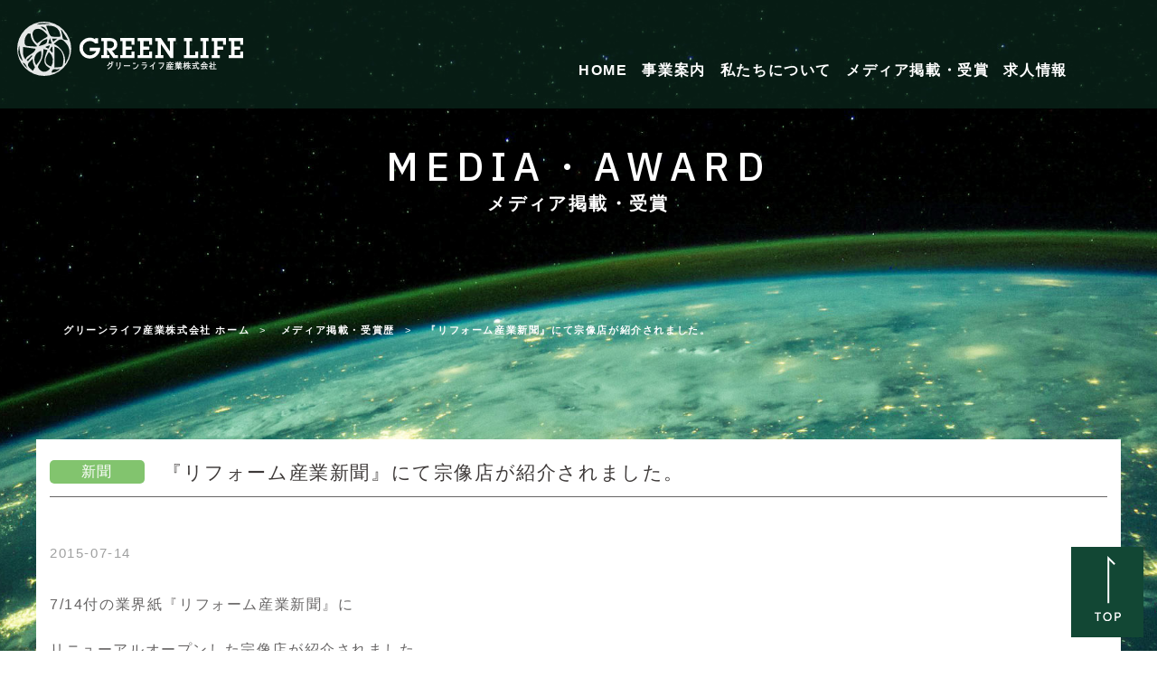

--- FILE ---
content_type: text/html; charset=euc-jp
request_url: https://www.greenlife-s.co.jp/media_information_detail.php?seq=152
body_size: 17738
content:
<!DOCTYPE html>
<html lang="ja">
	<head>
				
		<meta charset="EUC-JP"/>
		<meta name="viewport" content="width=device-width, initial-scale=1"/>		<title>メディア掲載・受賞歴｜『リフォーム産業新聞』にて宗像店が紹介されました。｜グリーンライフ産業株式会社｜環境緑化・造園・ランドスケープ・エクステリア</title>
		<meta name="keywords" content="造園,外構,ランドスケープ,エクステリア,ガーデン"/>
		<meta name="description" content="グリーンライフ産業のメディア掲載・受賞歴を掲載しています。グリーンライフ産業は環境緑化、造園、ランドスケープ・エクステリアなど、トータルな技術力で緑豊かな環境を創造します。"/>
		<link rel="icon" href="/favicon-gr.ico">
<link rel="apple-touch-icon" href="/grcop-apple-icon.png" sizes="180x180">
<link rel="icon" type="image/png" href="/grcop-android-icon.png" sizes="192x192">
<link rel="stylesheet" href="//www.greenlife-s.co.jp/assets/css/shared.css?20250225"/>	</head>
	<body>
		<div id="wrapper" class="earthBg">
						
<!-- Google Tag Manager -->

<script>(function(w,d,s,l,i){w[l]=w[l]||[];w[l].push({'gtm.start':
new Date().getTime(),event:'gtm.js'});var f=d.getElementsByTagName(s)[0],
j=d.createElement(s),dl=l!='dataLayer'?'&l='+l:'';j.async=true;j.src=
'https://www.googletagmanager.com/gtm.js?id='+i+dl;f.parentNode.insertBefore(j,f);
})(window,document,'script','dataLayer','GTM-5M2QQWV');</script>

<!-- End Google Tag Manager -->	

			<header class="site-header"><a class="site-header__logo" href="//www.greenlife-s.co.jp/">
			<svg class="site-header__logosvg" xmlns="http://www.w3.org/2000/svg" viewBox="0 0 292.89 70.01"><path class="flash" d="M35,0A35,35,0,1,0,70,35,35,35,0,0,0,35,0ZM47.68,28.78c0-.12,0-.28.1-.35,8.31-7.66,10-7.43,16.82.93,2.43,3,3.41,7.39,3.13,11.77A33,33,0,0,1,62.81,53.3a11.23,11.23,0,0,1-1,.93C63.6,43.42,57.64,33.29,47.68,28.78Zm-40,3.86,16.24,2.29c-1.69,7-10.37,7-13.24,13.66C5.87,43.16,8.24,37.17,7.65,32.64ZM57.4,10.38l8.45,13.26c-6.86,0-6.76-1.23-7.33-5-.4-2.66-1.13-5.27-1.71-7.9l.58-.38Zm-1.35,9c-3.7,0-7.44.34-11.07-.18-1.32-.19-2.72-2.24-3.43-3.75-1.53-3.26-2.63-6.71-4-10.21C49.09,4.06,55.81,8.91,56.05,19.42Zm-10.42,13q.23,3.61.43,7.23l-.76.22-3.11-3.5,2.41-4Zm-5.37-4,2.11-7.24c1.05,3,1.74,4.9,2.57,7.24Zm4.94-6.58h6.9l-5.38,4.08Zm-7-9.54L30,6.35C34.23,5.94,36.37,7.49,38.18,12.31Zm-7.46-2.4c2.92,1.44,5.39,4,7.7,6.4,1.4,1.46,1.55,2.86-1.1,4.16-3.93,1.93-7.4,4.79-11.53,7.57A15.86,15.86,0,0,1,20,17.14c-.34-3.34.89-6.06,3.46-7.25A9.47,9.47,0,0,1,30.72,9.91ZM17.46,15.74c0,6.52,3.53,11.23,8.18,15.42l-.48,1c-4.28-.26-8.58-.35-12.83-.89-1-.12-2.27-1.67-2.51-2.75-1.07-5,.55-9.4,3.94-13C14.32,14.91,17.46,15.63,17.46,15.74Zm2.21,28.45-5.82,6.93c-.5-.54-1-1.09-1.51-1.63l6.38-6.18ZM13.39,60.32A33.7,33.7,0,0,1,7,53.05C11.29,53.32,11.35,57.82,13.39,60.32Zm2-1.38c-2.3-2.59-1.88-5,.77-7.18a56.44,56.44,0,0,0,4.09-4.23,32,32,0,0,0,.39,5.82,34.47,34.47,0,0,0,2.46,5.44c-.62,1.06-1.49,2.52-2.73,4.61A60,60,0,0,1,15.42,58.94ZM31,37.49c1.5,9.49-1.08,11.62-6.28,18.64C20,49.7,22.14,40.3,31,37.49Zm-3-5.87c3.31-6.39,5-7.4,10.93-9.41C38.94,28.62,37.47,28.83,28,31.62ZM41.7,30.53c.18.28.35.57.53.86-.55,1-1.11,2.09-1.78,3.36l-3.33-1.34-.26-1Zm-.57,8.61a14.24,14.24,0,0,1,2.93,18.72C34,55.05,35.62,47.12,41.13,39.14Zm9,22.29c1.84.37,3.81-.26,5.8-.52a33.83,33.83,0,0,1-6.35,4,19.19,19.19,0,0,1-5.1.8C45.25,62.83,45.88,60.55,50.11,61.43Zm5-2.77c-2.34.1-4.69.35-6.78.51v-27C55.51,33.81,60.2,40.69,60,49c0,1.86-.4,3.71-.59,5.57C59.15,57.14,57.81,58.55,55.09,58.66ZM43.85,2.9a35,35,0,0,0-4,0c-4.69.19-9.38.52-14.2.79a9.16,9.16,0,0,1,1.35-1,33.23,33.23,0,0,1,16.82.23ZM2.62,30.71a92.67,92.67,0,0,0,1.21,9.73c.73,3.21,2.05,6.28,3.4,10.26A13.52,13.52,0,0,1,4,47.22c-2.29-4.4-2.7-5.83-2.31-11.31A33.19,33.19,0,0,1,2.62,30.71ZM27.15,59.32c-.41-.77,0-2.33.54-3.19,2.9-4.55,5.49-9.19,5.82-14.75,0-.62.12-1.24.19-1.86.13-1.36.27-2.72.41-4.08l5.17,1.12c-6.58,15.76-4.71,18.77,3.45,23.81C37.91,66.44,30.7,66,27.15,59.32Z"/><path d="M122.52,54.71h-2.75a7.37,7.37,0,0,1-2.58,2.57l-.52-.68c2.66-1.88,2.7-2.88,2.7-4.38h.89a5.89,5.89,0,0,1-.17,1.68h3.32v.75c0,2.36-1.51,4.24-5.49,6.72l-.49-.7C121.09,58.37,122.48,56.72,122.52,54.71Zm.38-1.44h-.65v-1.7h.65Zm1.38,0h-.66v-1.7h.66Z"/><path d="M117.89,61.55l-.65-.92.12-.08c3.49-2.19,4.91-3.81,5-5.7h-2.53a7.63,7.63,0,0,1-2.58,2.54l-.11.08-.69-.9.12-.08c2.64-1.86,2.64-2.82,2.64-4.27v-.14h1.17v.14a6.73,6.73,0,0,1-.13,1.54h3.28v.89c0,2.43-1.55,4.34-5.55,6.83Zm-.26-.84.33.47c3.82-2.4,5.31-4.23,5.31-6.53V54h-3.36l0-.18a5.62,5.62,0,0,0,.16-1.5h-.61c0,1.39-.09,2.44-2.64,4.27l.35.46a7.11,7.11,0,0,0,2.43-2.45l0-.07h3v.14C122.62,56.75,121.2,58.44,117.63,60.71Zm6.79-7.29h-.93v-2h.93Zm-.66-.28h.38V51.72h-.38Zm-.72.26h-.93v-2H123Zm-.65-.27h.37V51.7h-.37Z"/><path d="M129.59,52.59v4.82h-.84V52.59Zm.68,8.13.52.71c2.41-1.81,3-2.5,3-6V52.59h-.88V55.4C132.9,58.64,132.44,59.06,130.27,60.72Z"/><path d="M130.76,61.63l-.69-.94.11-.08c2.14-1.63,2.58-2,2.58-5.21V52.45h1.16V55.4c0,3.52-.54,4.26-3,6.14Zm-.3-.88.36.49c2.35-1.78,2.82-2.47,2.82-5.84V52.73H133V55.4C133,58.61,132.58,59.12,130.46,60.75Zm-.73-3.2h-1.11v-5.1h1.11Zm-.84-.28h.56V52.73h-.56Z"/><path d="M138.25,56.34h8.2v.85h-8.2Z"/><path d="M146.59,57.33h-8.48V56.2h8.48Zm-8.2-.28h7.92v-.57h-7.92Z"/><path d="M153.32,53.51v.84h-3.09v-.84ZM150.53,61v-.83c3.44,0,4.1-1.22,6.05-4.82l.79.43C155.46,59.3,154.6,61,150.53,61Z"/><path d="M150.53,61.11h-.14V60h.14c3.35,0,4-1.18,5.92-4.72l.06-.12.14,0,.91.5-.13.23C155.58,59.38,154.64,61.11,150.53,61.11Zm.13-.83v.55c3.83,0,4.69-1.62,6.52-5l-.54-.3C154.77,58.94,154,60.25,150.66,60.28Zm2.79-5.79h-3.36V53.37h3.36Zm-3.08-.27h2.81v-.57h-2.81Z"/><path d="M164,61.46l-.54-.69c2.83-2.09,3.44-2.79,3.46-4.68h-5.47V55.3h6.35v.78C167.76,58.43,166.83,59.32,164,61.46Zm3-8.65v.83h-4.84v-.83Z"/><path d="M163.93,61.65l-.7-.91.11-.09c2.83-2.09,3.35-2.75,3.4-4.42h-5.47V55.16h6.63v.92c0,2.42-1,3.33-3.86,5.49Zm-.31-.86.36.47c2.75-2,3.64-2.91,3.64-5.18v-.64h-6.07V56H167v.14C167,58.05,166.31,58.8,163.62,60.79Zm3.49-7H162V52.67h5.11Zm-4.84-.28h4.56V53h-4.56Z"/><path d="M176.49,55.58v5.85h-.87V56.25c-.82.6-1.81,1.25-3.29,2.23l-.47-.71c3.88-2.52,5.84-3.64,5.84-5.35h.85C178.55,53.58,178,54.48,176.49,55.58Z"/><path d="M176.63,61.57h-1.15v-5c-.67.48-1.47,1-2.53,1.7l-.66.44-.62-.94,1-.62c3.28-2.12,4.93-3.18,4.93-4.69v-.14h1.13v.14c0,1.18-.6,2.12-2.06,3.23Zm-.87-.28h.59V55.51l.05,0c1.39-1,2-1.86,2-2.91h-.58c-.09,1.58-1.78,2.67-5.05,4.78l-.72.47.31.47.43-.28c1.17-.77,2-1.34,2.74-1.86l.22-.16Z"/><path d="M185.5,61.2l-.59-.67c3-2.6,4.22-3.86,4.29-6.48h-5.66v-.86h6.57v.65C190.11,57.13,188.54,58.58,185.5,61.2Z"/><path d="M185.48,61.39l-.77-.87.11-.09c3-2.56,4.13-3.78,4.23-6.24H183.4V53.05h6.85v.79c0,3.3-1.52,4.75-4.66,7.46Zm-.38-.84.41.46c3-2.6,4.46-4,4.46-7.17v-.51h-6.29v.59h5.66v.14C189.27,56.68,188.06,58,185.1,60.55Z"/><path d="M199.85,55h2.57v.67h-7.58V56.9a8,8,0,0,1-1.16,5l-.58-.58a7.26,7.26,0,0,0,1-4.27V55h2.36c-.14-.45-.32-.95-.48-1.39h-2.2V53h3.91V51.74h.83V53h3.75v.64h-1.85A12.91,12.91,0,0,1,199.85,55ZM199,57.28h2.89v.62H199V59h2.55v.62H199v1.2h3.44v.65h-7.65v-.65h3.44v-1.2h-2.33V59h2.33V57.9h-1.83a5.69,5.69,0,0,1-.87,1.36l-.51-.6a6.57,6.57,0,0,0,1.2-2.46l.71.21c-.07.27-.17.59-.27.87h1.57v-1.2H199ZM197.23,55h1.84a11.46,11.46,0,0,0,.49-1.39h-2.81A14.28,14.28,0,0,1,197.23,55Z"/><path d="M193.7,62.09l-.78-.77.07-.1a7.19,7.19,0,0,0,.94-4.19V54.9h2.31c-.13-.4-.27-.81-.39-1.11h-2.24v-.92h3.91V51.6h1.11v1.27h3.75v.92h-1.89c-.12.37-.28.76-.43,1.11h2.49v1H195v1c0,.6,0,1.16-.06,1.7l0,0a6.17,6.17,0,0,0,1.17-2.41l0-.13,1,.29,0,.12c-.06.21-.13.46-.21.7h1.23v-1.2h1.05v1.2h2.89V58h-2.89v.83h2.55v.9h-2.55v.92h3.44v.93h-7.93v-.93h3.44v-.92H195.8V59.2l-.12.14-.11.13-.66-.77A6.21,6.21,0,0,1,193.79,62Zm-.42-.81.38.38a7.94,7.94,0,0,0,1-4.76V55.57h7.58v-.39h-2.64l.08-.19a13.6,13.6,0,0,0,.54-1.38l0-.09h1.81v-.37h-3.75V51.88h-.55v1.27h-3.91v.37H196l0,.08c.13.36.33.89.48,1.4l.05.18h-2.4V57A7.5,7.5,0,0,1,193.28,61.28Zm1.68.06h7.38V61H198.9V59.49h2.55v-.34H198.9V57.76h2.89v-.34H198.9v-1.2h-.49v1.2h-1.9l.06-.19c.09-.24.17-.5.23-.72l-.44-.14a6.48,6.48,0,0,1-1.12,2.28l.33.39a6,6,0,0,0,.74-1.2l0-.08h2.06v1.39h-2.33v.34h2.33V61H195ZM196,58.87h2.09V58h-1.6A5.47,5.47,0,0,1,196,58.87Zm3.12-3.69h-2l0-.1a11.61,11.61,0,0,0-.47-1.37l-.08-.19h3.2l-.05.17a12.32,12.32,0,0,1-.49,1.41Zm-1.83-.28H199c.13-.31.29-.75.4-1.11H197A10.36,10.36,0,0,1,197.33,54.9Z"/><path d="M209.33,57.52v.68h4.28v.67H210a11.26,11.26,0,0,0,3.67,1.86l-.52.74A9.07,9.07,0,0,1,209.33,59v2.7h-.75V59.08a7.88,7.88,0,0,1-3.84,2.61l-.52-.66A8.55,8.55,0,0,0,208,58.87h-3.57V58.2h4.19v-.68H205.5v-.63h3.08v-.68H205v-.64h2.38a7.07,7.07,0,0,0-.52-1.15h-2.39v-.64h3.22v-2h.75v2h1v-2h.75v2h3.28v.64h-2.44c-.17.37-.37.8-.57,1.15H213v.64h-3.64v.68h3.16v.63Zm-3.84-5.21.72-.32A6.87,6.87,0,0,1,207,53.4l-.72.33h0A5,5,0,0,0,205.49,52.31Zm2.7,3.26h1.53a6.52,6.52,0,0,0,.49-1.15h-2.49A8.16,8.16,0,0,1,208.19,55.57Zm3.43-3.68.8.28a12.58,12.58,0,0,1-.84,1.57l-.69-.25h0A9,9,0,0,0,211.62,51.89Z"/><path d="M209.47,61.88h-1V59.46a8.06,8.06,0,0,1-3.65,2.36l-.09,0L204,61l.2-.06a8.31,8.31,0,0,0,3.43-1.9h-3.36v-.94h4.19v-.4h-3.08v-.91h3.08v-.4h-3.57v-.92h2.32a7.69,7.69,0,0,0-.4-.87h-2.45v-.92h1.73a4.41,4.41,0,0,0-.69-1.24l-.11-.14,1-.45.06.09a8,8,0,0,1,.81,1.44l.05.13-.37.17h.75v-2h1v2h.75v-2h1v2h.29l.11-.21a8.35,8.35,0,0,0,.73-1.58l0-.13,1.07.37-.06.14a13.08,13.08,0,0,1-.74,1.42h1.83v.92h-2.49c-.13.28-.28.59-.42.87h2.38v.92h-3.64v.4h3.16v.91h-3.16v.4h4.28V59h-3.3a11.29,11.29,0,0,0,3.29,1.6l.19,0-.7,1-.1,0a9.59,9.59,0,0,1-3.66-2.2Zm-.75-.27h.48V58.68l.24.27a8.78,8.78,0,0,0,3.69,2.35l.35-.49A11.18,11.18,0,0,1,210,59l-.31-.24h3.83v-.39H209.2v-1h3.15V57H209.2v-1h3.63V55.7h-2.58l.12-.2c.19-.34.39-.76.56-1.14l0-.08h2.39v-.36h-3.28v-2h-.47v2h-1.3v-2h-.47v2h-3.22v.36H207l0,.07a7.65,7.65,0,0,1,.53,1.17l.06.18h-2.43v.37h3.57v1h-3.08v.35h3.08v1h-4.19v.39h3.76l-.23.23a8.65,8.65,0,0,1-3.6,2.15l.33.42A7.79,7.79,0,0,0,208.47,59l.25-.31Zm2.36-8.2.44.16a13.86,13.86,0,0,0,.72-1.32l-.53-.19A8,8,0,0,1,211.08,53.41Zm-5.37-1a5.55,5.55,0,0,1,.63,1.19l.48-.22a7.37,7.37,0,0,0-.66-1.17Zm4.1,3.34h-1.72l0-.09a8.16,8.16,0,0,0-.46-1.13l-.1-.2h2.9l-.06.18a6.3,6.3,0,0,1-.49,1.17Zm-1.52-.27h1.35a7.4,7.4,0,0,0,.38-.87h-2.08A6.59,6.59,0,0,1,208.29,55.43Z"/><path d="M215.71,59.62l-.46-.82a12.77,12.77,0,0,0,1.63-4h-1.41v-.7H217V51.77h.74v2.34h1.33v.7h-1.33V55.9h0a14,14,0,0,1,1.47,1.59l-.44.82a9.81,9.81,0,0,0-1-1.52v5H217V56.52A12.27,12.27,0,0,1,215.71,59.62Zm5.67-5.15h-1.27a9,9,0,0,1-.69,1.47l-.56-.51a8.24,8.24,0,0,0,1-2.94l.72.14a11,11,0,0,1-.25,1.14h1.07v-2h.75v2h2.16v.7h-2.16v1.74h2.68v.71H222.3A8.88,8.88,0,0,0,225,60l-.51.73a8.89,8.89,0,0,1-2.37-2.93v4h-.75V58a8.29,8.29,0,0,1-2.24,3l-.53-.64a8.4,8.4,0,0,0,2.62-3.41h-2.35v-.71h2.5Z"/><path d="M222.27,61.88h-1V58.57a8.52,8.52,0,0,1-2,2.5l-.1.09-.72-.85.12-.09A8.22,8.22,0,0,0,221,57.06h-2l.27.34.06.07-.59,1.13-.13-.22a12,12,0,0,0-.76-1.19v4.69h-1V57.46a12,12,0,0,1-1,2.23l-.13.21-.61-1.11,0-.07A12.18,12.18,0,0,0,216.7,55h-1.36V54h1.5V51.63h1V54h1.33v.46a9.48,9.48,0,0,0,.52-2l0-.15,1,.2,0,.13c-.06.36-.14.69-.21,1h.75v-2h1v2h2.16v1h-2.16v1.47H225v1h-2.42a8.68,8.68,0,0,0,2.56,2.81l.11.08-.67,1-.12-.1a9.28,9.28,0,0,1-2.14-2.48Zm-.76-.27H222V57.18l.27.55a8.67,8.67,0,0,0,2.21,2.79l.35-.5a8.93,8.93,0,0,1-2.64-3l-.11-.21h2.6v-.43H222v-2h2.16V53.9H222v-2h-.48v2h-1.38l0-.17a9.14,9.14,0,0,0,.23-1l-.44-.09A8.55,8.55,0,0,1,219,55.4l.35.32a9.52,9.52,0,0,0,.59-1.3l0-.09h1.5v2H219v.43h2.43l-.08.2a8.63,8.63,0,0,1-2.55,3.38l.35.41a8.32,8.32,0,0,0,2.09-2.87l.26-.62Zm-4.4,0h.47V56.39l.25.31a12.33,12.33,0,0,1,.91,1.32l.27-.52a14.34,14.34,0,0,0-1.39-1.5l-.27-.24h.23V54.67h1.33v-.42h-1.33V51.9h-.47v2.35h-1.5v.42h1.44l0,.17a12.45,12.45,0,0,1-1.6,4l.3.54a12.46,12.46,0,0,0,1.13-2.85l.27-1Zm.75-5.76c.3.28.59.58.88.9v-.68h.61l-.66-.61.05-.1A3.23,3.23,0,0,0,219,55h-1.1Zm1.65.22h1.73V54.6h-1a8.93,8.93,0,0,1-.66,1.41Z"/><path d="M232.6,55a12,12,0,0,0,.34,2.32A7.38,7.38,0,0,0,234.15,60c.09.11.4.48.55.48s.43-1.28.46-1.62a.35.35,0,0,0,0-.06l.73.51c-.08.49-.35,2.23-1.08,2.23-.34,0-.72-.38-.94-.59-1.38-1.39-1.93-4.27-2.13-6.2h-5v-.74h4.93c-.06-.75-.1-1.55-.13-2.3h.81c0,.76.06,1.5.13,2.26h3.17v.72h-3.11A1.27,1.27,0,0,0,232.6,55Zm-1,4.26.46-.12.07.66a48.87,48.87,0,0,1-5.08,1.1l-.24-.8.48-.07c.57-.07,1.18-.18,1.75-.29h0V57.11h-1.76V56.4h4.29v.71h-1.76v2.51C230.39,59.53,231,59.41,231.58,59.27Zm1.57-7,.62-.4a7.66,7.66,0,0,1,1.11,1.43l-.62.46h0A7.52,7.52,0,0,0,233.15,52.29Z"/><path d="M234.82,61.72a1.72,1.72,0,0,1-1-.63c-1.45-1.45-2-4.43-2.16-6.16h-5v-1h4.92c-.06-.75-.1-1.5-.12-2.16v-.15h1.09v.14c0,.85.06,1.51.11,2.12h1.5v0a7.63,7.63,0,0,0-1.07-1.47l-.12-.12.86-.55.08.08A7.67,7.67,0,0,1,235,53.25l.07.11-.7.51h1.45v1h-3.1s0,.09,0,.12a12.9,12.9,0,0,0,.34,2.31A7,7,0,0,0,234.26,60a1.74,1.74,0,0,0,.42.42,5.31,5.31,0,0,0,.34-1.48v-.32l1,.72,0,.09C235.87,60.39,235.57,61.72,234.82,61.72Zm-7.91-7.07h5v.12c.17,1.68.67,4.7,2.09,6.12.15.15.55.55.84.55s.65-.35.93-2l-.47-.33c-.06.44-.24,1.57-.58,1.57-.06,0-.23,0-.66-.53a7.22,7.22,0,0,1-1.23-2.76,12.75,12.75,0,0,1-.35-2.35,2.16,2.16,0,0,1,0-.29v-.14h3.12v-.44h-3.17V54c-.06-.62-.09-1.28-.12-2.13h-.53c0,.67.06,1.41.11,2.15v.15h-4.93Zm6.45-2.34a7.7,7.7,0,0,1,.93,1.27l.41-.3a7.86,7.86,0,0,0-.95-1.21Zm-6.43,8.76L226.62,60l.63-.09c.51-.07,1-.17,1.56-.26h.06V57.25h-1.76v-1h4.57v1h-1.76v2.21c.5-.08,1-.18,1.63-.33l.61-.15.1.93-.12,0a49.33,49.33,0,0,1-5.09,1.11Zm0-.84.16.52a47.4,47.4,0,0,0,4.83-1l0-.38-.3.07c-.68.16-1.26.28-1.82.36l-.16,0V57h1.76v-.43h-4V57h1.76v2.78H229l0,.14-.18,0c-.52.1-1.06.19-1.57.26Z"/><path d="M240,55.44a.14.14,0,0,1-.08.05l-.1.08a10.47,10.47,0,0,1-1.71,1.06l-.51-.63a9.44,9.44,0,0,0,4.25-4h.92a9.42,9.42,0,0,0,4.4,3.65l-.52.72a11.77,11.77,0,0,1-4.32-3.62,10.19,10.19,0,0,1-2.13,2.51h4.53V56H240Zm.62,5c1.37-.11,2.71-.23,4.09-.38-.41-.45-.82-.91-1.28-1.33l.58-.43A22.44,22.44,0,0,1,246.55,61l-.66.57c-.23-.35-.5-.68-.75-1l-.15,0c-2.13.33-4.39.58-6.53.77l-.26-.81,1.55-.1A15.64,15.64,0,0,0,240.88,58h-2.74v-.73h8.38V58h-4.79A22,22,0,0,1,240.58,60.41Z"/><path d="M245.87,61.8l-.09-.13c-.22-.32-.46-.63-.7-.93H245c-1.89.29-4,.55-6.54.77h-.11L238,60.44l1.64-.11a14.31,14.31,0,0,0,1-2.18H238v-1h8.65v1h-2.59a22,22,0,0,1,2.6,2.78l.08.1Zm-.67-1.36.08.1c.21.27.43.55.64.84l.44-.38a23.08,23.08,0,0,0-2.4-2.55l-.35.26c.41.39.79.81,1.15,1.22l.19.2-.27,0c-1.32.14-2.66.26-4.09.38l-.26,0,.13-.23A20.08,20.08,0,0,0,241.6,58l0-.09h4.75v-.45h-8.11v.45h2.81l-.07.19a15.55,15.55,0,0,1-1.14,2.48l0,.06-1.44.09.17.54c2.45-.22,4.55-.47,6.41-.76Zm-3.38-2.29a20.23,20.23,0,0,1-1,2.1c1.23-.1,2.4-.21,3.55-.33-.35-.38-.7-.77-1.08-1.12l-.12-.11.71-.54ZM238,56.81l-.69-.86.16-.08A9.31,9.31,0,0,0,241.69,52l0-.07h1.07l0,.07a9.33,9.33,0,0,0,4.34,3.59l.16.07-.68,1-.11-.06a15.08,15.08,0,0,1-1.72-1v.66h-5v-.43a10.23,10.23,0,0,1-1.69,1Zm-.25-.76.33.41a11.51,11.51,0,0,0,1.59-1l.14-.1.24-.24v.05a10.06,10.06,0,0,0,2.09-2.46l.11-.19.13.18a11.29,11.29,0,0,0,4.16,3.52l.34-.48a9.58,9.58,0,0,1-4.26-3.57h-.76A9.6,9.6,0,0,1,237.78,56.05Zm2.32-.19h4.45v-.43H240.1Zm.43-.71h3.85A10.15,10.15,0,0,1,242.3,53,10.66,10.66,0,0,1,240.53,55.15Z"/><path d="M251.33,56.53c.66.46,1.29.93,1.9,1.45l-.53.71a14.88,14.88,0,0,0-1.41-1.35v4.4h-.8V57.57a17.86,17.86,0,0,1-1.41,1.34l-.43-.72a10,10,0,0,0,3-3.59H249v-.73h1.48v-2h.8v2h1.1l.35.35A11.85,11.85,0,0,1,251.33,56.53ZM257.76,55v.74h-2.2v4.81h2.57v.74h-5.81v-.74h2.45V55.75h-2V55h2V52h.79v3Z"/><path d="M251.43,61.88h-1.08v-4A16,16,0,0,1,249.17,59l-.13.1-.57-1,.1-.07a9.94,9.94,0,0,0,2.87-3.34h-2.62v-1h1.49v-2h1.07v2h1l.45.46,0,.09a12.34,12.34,0,0,1-1.29,2.22,21.09,21.09,0,0,1,1.79,1.37l.1.09-.71.94-.11-.12a15.68,15.68,0,0,0-1.17-1.14Zm-.8-.27h.52V57.06l.23.18a15.24,15.24,0,0,1,1.31,1.23L253,58a21.78,21.78,0,0,0-1.79-1.35l-.11-.09.08-.11a11.67,11.67,0,0,0,1.3-2.2l-.23-.25h-1.18V52h-.53v2h-1.49v.46h2.8l-.1.2a10.25,10.25,0,0,1-2.95,3.57l.27.47a16.91,16.91,0,0,0,1.28-1.23l.24-.25Zm7.64-.17h-6.09v-1h2.45V55.89h-2v-1h2v-3h1.07v3h2.2v1h-2.2v4.53h2.57Zm-5.81-.28H258v-.47h-2.58V55.62h2.2v-.47h-2.2v-3h-.51v3h-2v.47h2v5.07h-2.45Z"/><path d="M107.38,33.6H94.11a.22.22,0,0,0-.22.22v3.85a.22.22,0,0,0,.22.22h8.46A8.67,8.67,0,0,1,98.91,42,9.55,9.55,0,0,1,94,43.41a8.28,8.28,0,0,1-6.34-2.83,9.65,9.65,0,0,1-2.59-6.71,8.52,8.52,0,0,1,2.71-6.34,9.08,9.08,0,0,1,6.49-2.63,8.6,8.6,0,0,1,3.84.91,9,9,0,0,1,2.78,2.08A.21.21,0,0,0,101,28h3.7a.22.22,0,0,0,.22-.22v-6.4a.21.21,0,0,0-.22-.21h-3.5a.21.21,0,0,0-.22.21v1.34A13.52,13.52,0,0,0,98,21.18a12,12,0,0,0-3.71-.5,13.57,13.57,0,0,0-9.51,3.75,12.25,12.25,0,0,0-4.11,9.25,13.71,13.71,0,0,0,3.89,9.82,13.3,13.3,0,0,0,19.14,0,13.46,13.46,0,0,0,3.95-9.63A.22.22,0,0,0,107.38,33.6Z"/><path d="M130.29,43.14h-3.13L123,37.42a8.22,8.22,0,0,0,4.7-2.38,7.85,7.85,0,0,0,2.1-5.65,7.66,7.66,0,0,0-2.7-6.22,10.16,10.16,0,0,0-6.61-2.05H109.27a.22.22,0,0,0-.22.21v3.43a.22.22,0,0,0,.22.22h2.92V43.14h-2.92a.22.22,0,0,0-.22.22v3.42a.22.22,0,0,0,.22.22h10.11a.22.22,0,0,0,.22-.22V43.36a.22.22,0,0,0-.22-.22h-2.92V35.71l8.18,11.2a.21.21,0,0,0,.18.09h5.47a.21.21,0,0,0,.21-.22V43.36A.21.21,0,0,0,130.29,43.14Zm-10-8.88h-3.87V25H120a6.71,6.71,0,0,1,3.92,1,3.8,3.8,0,0,1,1.62,3.36,4.42,4.42,0,0,1-1.71,3.69A5.43,5.43,0,0,1,120.33,34.26Z"/><path d="M148.49,29.66h3.44a.21.21,0,0,0,.22-.21V21.33a.22.22,0,0,0-.22-.21H133.71a.22.22,0,0,0-.22.21v3.43a.22.22,0,0,0,.22.22h2.92V43.14h-2.92a.22.22,0,0,0-.22.22v3.42a.22.22,0,0,0,.22.22h18.22a.22.22,0,0,0,.22-.22V38.65a.22.22,0,0,0-.22-.21h-3.44a.22.22,0,0,0-.22.21v4.49H140.9V36.06h7.39a.22.22,0,0,0,.22-.22v-3.5a.22.22,0,0,0-.22-.22H140.9V25h7.37v4.47A.21.21,0,0,0,148.49,29.66Z"/><path d="M171.16,29.66h3.45a.21.21,0,0,0,.22-.21V21.33a.22.22,0,0,0-.22-.21H156.39a.22.22,0,0,0-.22.21v3.43a.22.22,0,0,0,.22.22h2.92V43.14h-2.92a.22.22,0,0,0-.22.22v3.42a.22.22,0,0,0,.22.22h18.22a.22.22,0,0,0,.22-.22V38.65a.22.22,0,0,0-.22-.21h-3.45a.22.22,0,0,0-.21.21v4.49h-7.37V36.06H171a.22.22,0,0,0,.22-.22v-3.5a.22.22,0,0,0-.22-.22h-7.39V25H171v4.47A.21.21,0,0,0,171.16,29.66Z"/><path d="M205.27,21.12H195.15a.21.21,0,0,0-.21.21v3.43a.21.21,0,0,0,.21.22h2.93v13.4L186.39,21.21a.2.2,0,0,0-.17-.09h-7a.21.21,0,0,0-.21.21v3.43a.21.21,0,0,0,.21.22h2.91V43.14h-2.91a.21.21,0,0,0-.21.22v3.42a.21.21,0,0,0,.21.22h10.1a.21.21,0,0,0,.21-.22V43.36a.21.21,0,0,0-.21-.22h-2.93V29l12.3,17.92a.21.21,0,0,0,.18.09h3.3a.21.21,0,0,0,.21-.22V25h2.93a.21.21,0,0,0,.21-.22V21.33A.21.21,0,0,0,205.27,21.12Z"/><path d="M234.54,38.44h-3.45a.22.22,0,0,0-.21.21v4.49h-7.37V25h2.92a.22.22,0,0,0,.22-.22V21.33a.22.22,0,0,0-.22-.21H216.32a.22.22,0,0,0-.22.21v3.43a.22.22,0,0,0,.22.22h2.92V43.14h-2.92a.22.22,0,0,0-.22.22v3.42a.22.22,0,0,0,.22.22h18.22a.22.22,0,0,0,.22-.22V38.65A.22.22,0,0,0,234.54,38.44Z"/><path d="M247.83,25a.21.21,0,0,0,.21-.22V21.33a.21.21,0,0,0-.21-.21h-10.1a.21.21,0,0,0-.21.21v3.43a.21.21,0,0,0,.21.22h2.91V43.14h-2.91a.21.21,0,0,0-.21.22v3.42a.21.21,0,0,0,.21.22h10.1a.21.21,0,0,0,.21-.22V43.36a.21.21,0,0,0-.21-.22H244.9V25Z"/><path d="M270.51,21.12H252.28a.21.21,0,0,0-.21.21v3.43a.21.21,0,0,0,.21.22h2.93V43.14h-2.93a.21.21,0,0,0-.21.22v3.42a.21.21,0,0,0,.21.22H262.4a.21.21,0,0,0,.21-.22V43.36a.21.21,0,0,0-.21-.22h-2.93V36.06h7.4a.21.21,0,0,0,.21-.22v-3.5a.21.21,0,0,0-.21-.22h-7.4V25h7.37v4.47a.21.21,0,0,0,.22.21h3.45a.21.21,0,0,0,.21-.21V21.33A.21.21,0,0,0,270.51,21.12Z"/><path d="M289.22,29.66h3.45a.21.21,0,0,0,.22-.21V21.33a.22.22,0,0,0-.22-.21H274.44a.22.22,0,0,0-.21.21v3.43a.22.22,0,0,0,.21.22h2.93V43.14h-2.93a.22.22,0,0,0-.21.22v3.42a.22.22,0,0,0,.21.22h18.23a.22.22,0,0,0,.22-.22V38.65a.22.22,0,0,0-.22-.21h-3.45a.21.21,0,0,0-.21.21v4.49h-7.37V36.06H289a.21.21,0,0,0,.21-.22v-3.5a.21.21,0,0,0-.21-.22h-7.39V25H289v4.47A.21.21,0,0,0,289.22,29.66Z"/></svg></a><span class="site-header__menubtn" role="button" id="menubtn"><img src="//www.greenlife-s.co.jp/assets/img/shared/icon-menu.svg" alt=""/></span>
			</header>
			<nav class="glnav" id="nav">
				<div class="glnav__inner">
					<ul class="glmenu glnav__menu">
						<li class="glmenu__item"><a href="//www.greenlife-s.co.jp/">HOME</a></li>
						<li class="glmenu__item"><a href="//www.greenlife-s.co.jp/business.php">事業案内</a></li>
						<li class="glmenu__item glmenu__haschild">
						  <a href="//www.greenlife-s.co.jp/about.php">私たちについて</a>
					              <ul class="glchild">
					                <li class="glchild__item"><a href="//www.greenlife-s.co.jp/50th">50周年 ご挨拶</a></li>
					                <li class="glchild__item"><a href="//www.greenlife-s.co.jp/about.php">社長挨拶/経営理念</a></li>
					                <li class="glchild__item"><a href="//www.greenlife-s.co.jp/company.php">会社概要</a></li>
					                <li class="glchild__item"><a href="//www.greenlife-s.co.jp/sdgs.php">SDGsの取組み</a></li>
					                <li class="glchild__item"><a href="//www.greenlife-s.co.jp/mokkeikai_contact/">社内木鶏 見学会</a></li>
					              </ul>
						</li>
						<li class="glmenu__item"><a href="//www.greenlife-s.co.jp/media_information.php">メディア掲載・受賞</a></li>
						<li class="glmenu__item"><a href="https://www.ground-f.com/recruit/" target="_blank">求人情報</a></li>
					</ul>
									</div>
			</nav>			<h1 class="pagetitle"><span class="pagetitle__text"><span class="pagetitle__en">MEDIA・AWARD</span><br/><span class="pagetitle__ja">メディア掲載・受賞</span></span></h1>
			<div class="bread">
				<ul class="bread__list">
					<li class="bread__item"><a href="./">グリーンライフ産業株式会社 ホーム</a></li>
					<li class="bread__item"><a href="./media_information.php">メディア掲載・受賞歴</a></li>
					<li class="bread__item"><a href="./media_information_detail.php?seq=152">『リフォーム産業新聞』にて宗像店が紹介されました。</a></li>
				</ul>
			</div>
			<main>
  			 <div class="bg-white inner pt20 pb20">
    			 <h1 class="mediaPost__title"><span class="mediaPost__title__category " style="background-color:#82C46E">新聞</span><strong class="mediaPost__title__text">『リフォーム産業新聞』にて宗像店が紹介されました。</strong></h1>
  			 </div>				
				<article class="mediaPost">
					<div class="inner bg-white pt20 pb20"><small class="mediaPost__date">2015-07-14</small>
						<div class="mediaPost__content">
							<br />
7/14付の業界紙『リフォーム産業新聞』に<br />
<br />
リニューアルオープンした宗像店が紹介されました。<br />
<br />
<br />
&darr;クリックすると記事が拡大されます。<br />
<a href="http://ground-f.com//file/newsmedia/images/0714%A5%EA%A5%D5%A5%A9%A1%BC%A5%E0%BB%BA%B6%C8%BF%B7%CA%B9%B3%C8%C2%E7.jpg"><img alt="" src="http://ground-f.com//file/newsmedia/images/s-0714%A5%EA%A5%D5%A5%A9%A1%BC%A5%E0%BB%BA%B6%C8%BF%B7%CA%B9.jpg" style="width: 500px; height: 767px;" /></a><br />
&nbsp;
						</div>
						<div class="mediaPost__pager">
							<a class="mediaPost__pager__item" href="./media_information_detail.php?seq=151">&lt; 前の記事へ</a>							<a class="mediaPost__pager__item mediaPost__pager__item--next" href="./media_information_detail.php?seq=156">次の記事へ &gt;</a>						</div>
<!--
						<div class="mediaPost__contact">
							<p class="mediaPost__contact__text">お急ぎの方は今すぐ下記フリーダイヤルまでご連絡ください！</p>
							<div class="mediaPost__contact__tel"><a href="tel:0120-282-394"><img src="./assets/img/media/freedial.jpg" alt="無料通話ダイアル"/></a></div>
						</div>
						<div class="mediaPost__totop"><span class="mediaPost__totop__btn" id="pagetopbtn"><img src="./assets/img/media/btn-totop.svg" alt="TO TOP"/></span></div>
-->
					</div>
				</article>
				<hr class="space"/>
			</main>
			<div class="bottomlink">
				<div class="bottomlink__list">
  <a href="https://www.ground-f.com/" target="_blank" class="bottomlink__item"><img src="//www.greenlife-s.co.jp/assets/img/shared/bnr-bottomlink1.jpg?20230510" alt="グランド工房"></a>
  <a href="https://www.ground-f.com/journal/" target="_blank" class="bottomlink__item"><img src="//www.greenlife-s.co.jp/assets/img/shared/bnr-bottomlink2.jpg" alt="ガーデンジャーナル"></a>
  <a href="http://niwalabo.com/" target="_blank" class="bottomlink__item"><img src="//www.greenlife-s.co.jp/assets/img/shared/bnr-bottomlink3.jpg" alt="庭ラボ"></a>
  <a href="https://www.ground-r.com/" target="_blank" class="bottomlink__item"><img src="//www.greenlife-s.co.jp/assets/img/shared/bnr-bottomlink4.jpg" alt="外壁塗装"></a>
</div>			</div>
			<footer class="site-footer">
				      <div class="pagetop"><span class="pagetop__btn" id="pagetopbtn"><img src="//www.greenlife-s.co.jp/assets/img/shared/pagetop.svg" alt=""></span></div>
				<div class="site-footer__inner"><a class="site-footer__logo" href="//www.greenlife-s.co.jp/">
          <svg xmlns="http://www.w3.org/2000/svg" viewBox="0 0 179.62 148"><path class="flash" d="M89.81,0A47.89,47.89,0,1,0,137.7,47.88,47.94,47.94,0,0,0,89.81,0Zm17.34,39.37c0-.16,0-.38.14-.48,11.36-10.47,13.7-10.17,23,1.27,3.33,4.1,4.66,10.11,4.28,16.11a45.21,45.21,0,0,1-6.73,16.65,16.71,16.71,0,0,1-1.4,1.27C128.93,59.4,120.78,45.55,107.15,39.37ZM52.4,44.66l22.21,3.13c-2.32,9.5-14.19,9.5-18.11,18.68C50,59,53.19,50.85,52.4,44.66Zm68.05-30.47C124.17,20,127.88,25.87,132,32.34c-9.38,0-9.25-1.69-10-6.82-.55-3.64-1.55-7.21-2.35-10.81l.8-.53Zm-1.84,12.38c-5.06,0-10.19.46-15.15-.25-1.81-.25-3.72-3.07-4.69-5.13-2.09-4.45-3.6-9.18-5.42-14C109.08,5.55,118.27,12.19,118.61,26.57ZM104.35,44.31c.2,3.3.39,6.59.59,9.89l-1,.3-4.26-4.79,3.3-5.48ZM97,38.89,99.88,29c1.45,4.07,2.39,6.7,3.52,9.9Zm6.75-9h9.43l-7.35,5.57ZM94.15,16.84,83,8.69C88.75,8.13,91.68,10.25,94.15,16.84ZM84,13.55c4,2,7.37,5.47,10.54,8.76,1.91,2,2.12,3.91-1.51,5.69-5.37,2.64-10.12,6.56-15.77,10.36a21.71,21.71,0,0,1-8-14.92c-.47-4.56,1.21-8.28,4.72-9.91A13.1,13.1,0,0,1,84,13.55Zm-18.15,8c0,8.92,4.85,15.36,11.2,21.08L76.34,44c-5.85-.35-11.74-.48-17.55-1.22-1.32-.16-3.11-2.27-3.43-3.76-1.46-6.82.76-12.86,5.39-17.82C61.52,20.4,65.8,21.39,65.8,21.54Zm3,38.91-7.95,9.48L58.81,67.7l8.72-8.45ZM60.25,82.51a45.91,45.91,0,0,1-8.71-9.94C57.37,73,57.45,79.1,60.25,82.51ZM63,80.63c-3.15-3.54-2.58-6.82,1-9.82A75.47,75.47,0,0,0,69.67,65c.16,3.06-.06,5.61.53,8s2,4.57,3.37,7.45c-.85,1.44-2,3.44-3.73,6.31A79.65,79.65,0,0,1,63,80.63ZM84.3,51.28c2,13-1.48,15.91-8.6,25.5C69.28,68,72.21,55.13,84.3,51.28Zm-4.11-8c4.53-8.75,6.86-10.13,15-12.87C95.2,39.16,93.18,39.44,80.19,43.26ZM99,41.76,99.7,43l-2.44,4.59-4.55-1.83-.36-1.39Zm-.78,11.78c7.71,6.64,9.3,16.79,4,25.61C88.43,75.31,90.65,64.46,98.19,53.54ZM110.48,84c2.51.52,5.21-.35,7.93-.71a45.76,45.76,0,0,1-8.69,5.54,26.45,26.45,0,0,1-7,1.09C103.83,86,104.68,82.84,110.48,84Zm6.81-3.78c-3.21.14-6.41.48-9.27.7V44c9.84,2.27,16.26,11.68,16,23-.06,2.55-.55,5.08-.81,7.62C122.85,78.17,121,80.1,117.29,80.25ZM101.92,4a49.08,49.08,0,0,0-5.43-.06c-6.43.26-12.84.71-19.44,1.08a13,13,0,0,1,1.86-1.34,45.3,45.3,0,0,1,23,.32ZM45.51,42c.54,4.65.69,9.08,1.65,13.32s2.81,8.58,4.66,14a18.46,18.46,0,0,1-4.38-4.76c-3.13-6-3.69-8-3.16-15.47A44.89,44.89,0,0,1,45.51,42ZM79.07,81.16c-.56-1.06,0-3.19.74-4.37,4-6.23,7.51-12.58,8-20.19,0-.84.16-1.69.25-2.53l.57-5.59L95.66,50c-9,21.56-6.45,25.68,4.72,32.57C93.79,90.89,83.93,90.3,79.07,81.16Z"/><path class="cls-1" d="M28.13,140.94H25.49A7,7,0,0,1,23,143.4l-.5-.65c2.55-1.8,2.58-2.75,2.58-4.19H26a5.56,5.56,0,0,1-.16,1.61H29v.72c0,2.25-1.45,4.05-5.25,6.42l-.47-.67C26.76,144.44,28.09,142.87,28.13,140.94Zm.36-1.38h-.63v-1.62h.63Zm1.32,0h-.63V138h.63Z"/><path class="cls-1" d="M23.69,147.49l-.61-.89.11-.07c3.34-2.1,4.7-3.64,4.8-5.46H25.57a7.28,7.28,0,0,1-2.47,2.44l-.1.07-.66-.86.11-.07C25,140.87,25,140,25,138.56v-.13h1.11v.13A6.38,6.38,0,0,1,26,140h3.14v.85c0,2.32-1.49,4.15-5.31,6.53Zm-.24-.81.32.46c3.65-2.3,5.08-4.06,5.08-6.25v-.59H25.63l.05-.16a5.39,5.39,0,0,0,.15-1.45h-.59c0,1.33-.08,2.34-2.53,4.09l.34.44a6.78,6.78,0,0,0,2.33-2.34l0-.07h2.84V141C28.22,142.9,26.86,144.51,23.45,146.68Zm6.49-7h-.89v-1.88h.89Zm-.63-.26h.37v-1.36h-.37Zm-.69.25h-.89v-1.88h.89Zm-.63-.26h.37v-1.36H28Z"/><path class="cls-1" d="M34.89,138.91v4.62h-.8v-4.62Zm.65,7.78.5.68c2.3-1.73,2.86-2.39,2.86-5.77v-2.69h-.84v2.69C38.06,144.71,37.62,145.1,35.54,146.69Z"/><path class="cls-1" d="M36,147.56l-.65-.89.1-.08c2-1.56,2.47-1.89,2.47-5v-2.82H39v2.82c0,3.37-.51,4.08-2.91,5.88Zm-.29-.84.34.47c2.26-1.7,2.71-2.36,2.71-5.59V139h-.58v2.56C38.19,144.67,37.75,145.16,35.72,146.72Zm-.7-3.06H34v-4.88H35Zm-.8-.26h.54V139h-.54Z"/><path class="cls-1" d="M43.18,142.51H51v.8H43.18Z"/><path class="cls-1" d="M51.15,143.44h-8.1v-1.06h8.1Zm-7.84-.26h7.58v-.54H43.31Z"/><path class="cls-1" d="M57.59,139.8v.8h-3v-.8Zm-2.67,7.13v-.79c3.3,0,3.92-1.17,5.79-4.61l.76.41C59.64,145.33,58.82,146.93,54.92,146.93Z"/><path class="cls-1" d="M54.92,147.06h-.13V146h.13c3.21,0,3.83-1.14,5.67-4.52l.06-.11.13,0,.86.48-.11.22C59.75,145.4,58.86,147.06,54.92,147.06Zm.13-.79v.53c3.67,0,4.49-1.54,6.24-4.8l-.52-.29C59,145,58.27,146.24,55.05,146.27Zm2.67-5.54H54.5v-1.06h3.22Zm-3-.26h2.7v-.54h-2.7Z"/><path class="cls-1" d="M67.77,147.4l-.51-.66c2.7-2,3.28-2.67,3.3-4.48H65.34v-.75H71.4v.74C71.4,144.5,70.52,145.36,67.77,147.4Zm2.88-8.27v.79H66v-.79Z"/><path class="cls-1" d="M67.75,147.58l-.67-.87.1-.08c2.71-2,3.21-2.63,3.25-4.24H65.21v-1h6.32v.87c0,2.32-.9,3.18-3.68,5.25Zm-.31-.82.35.46c2.63-2,3.48-2.8,3.48-5v-.61h-5.8v.49H70.7v.13C70.67,144.14,70,144.85,67.44,146.76Zm3.34-6.71H65.9V139h4.88Zm-4.62-.26h4.36v-.53H66.16Z"/><path class="cls-1" d="M79.76,141.77v5.6h-.83v-5c-.79.58-1.73,1.19-3.15,2.13l-.44-.68c3.71-2.41,5.58-3.48,5.58-5.12h.81C81.73,139.86,81.17,140.72,79.76,141.77Z"/><path class="cls-1" d="M79.89,147.5H78.8v-4.83c-.64.46-1.39,1-2.39,1.62l-.66.44-.59-.9.91-.59c3.14-2,4.72-3,4.72-4.49v-.13h1.07v.13c0,1.14-.57,2-2,3.09Zm-.83-.25h.57v-5.54l.05,0c1.33-1,1.88-1.78,1.92-2.79H81c-.08,1.52-1.7,2.56-4.83,4.58l-.69.45.3.46.45-.3c1.11-.73,1.91-1.26,2.58-1.75l.21-.15Z"/><path class="cls-1" d="M88.38,147.15l-.57-.64c2.89-2.48,4-3.69,4.11-6.19H86.51v-.83h6.28v.63C92.79,143.26,91.29,144.64,88.38,147.15Z"/><path class="cls-1" d="M88.36,147.33l-.73-.83.1-.08c2.84-2.45,4-3.62,4-6h-5.4v-1.09h6.54v.76c0,3.15-1.45,4.54-4.46,7.13Zm-.36-.8.39.44c2.88-2.49,4.27-3.85,4.27-6.85v-.5h-6v.57h5.41v.13C92,142.82,90.82,144.09,88,146.53Z"/><path class="cls-1" d="M102.11,141.26h2.45v.64H97.31V143a7.62,7.62,0,0,1-1.1,4.76l-.55-.55a7,7,0,0,0,.92-4.08v-1.91h2.25c-.12-.43-.29-.91-.45-1.33H96.27v-.61H100v-1.21h.8v1.21h3.58v.61h-1.76A14.12,14.12,0,0,1,102.11,141.26Zm-.78,2.14h2.77V144h-2.77v1.07h2.45v.59h-2.45v1.15h3.3v.62H97.3v-.62h3.3v-1.15H98.37v-.59h2.23V144H98.84a5.57,5.57,0,0,1-.82,1.3l-.49-.57a6.13,6.13,0,0,0,1.14-2.35l.68.2c-.06.26-.16.56-.25.83h1.5v-1.15h.73Zm-1.73-2.14h1.76a12.34,12.34,0,0,0,.47-1.33H99.14A13.08,13.08,0,0,1,99.6,141.26Z"/><path class="cls-1" d="M96.22,148l-.73-.74.06-.09a6.86,6.86,0,0,0,.9-4v-2h2.21c-.12-.38-.26-.77-.37-1.07H96.14v-.87h3.74V138h1.06v1.21h3.58v.87h-1.8a9.47,9.47,0,0,1-.42,1.07h2.39v.9H97.44v1c0,.57,0,1.12,0,1.64l0,0a6.1,6.1,0,0,0,1.12-2.3l0-.13.93.27,0,.12c0,.2-.12.44-.2.67h1.19v-1.15h1v1.15h2.76v.85h-2.76v.81h2.45v.85h-2.45v.89h3.3v.88H97.17v-.88h3.3v-.89H98.24v-.55l-.13.15-.09.11-.63-.74a6,6,0,0,1-1.08,3.13Zm-.4-.77.37.37a7.6,7.6,0,0,0,1-4.56v-1.27h7.25v-.38h-2.52l.08-.18a13.13,13.13,0,0,0,.51-1.31l0-.09h1.73v-.36h-3.58v-1.21h-.54v1.21H96.4v.36h2.07l0,.08c.13.34.31.85.46,1.34l.05.16h-2.3v1.78A7.19,7.19,0,0,1,95.82,147.23Zm1.61.06h7.07v-.36h-3.3v-1.41h2.45v-.33H101.2v-1.32H104v-.34H101.2v-1.15h-.47v1.15H98.91l.07-.17c.08-.23.16-.48.22-.7l-.44-.13a6.14,6.14,0,0,1-1.07,2.19l.32.37a5,5,0,0,0,.72-1.15l0-.07h2v1.32H98.5v.33h2.23v1.41h-3.3Zm1-2.36h2v-.81H98.93A5.64,5.64,0,0,1,98.46,144.93Zm3-3.54h-2l0-.09A10.23,10.23,0,0,0,99,140l-.07-.17h3l0,.16a13.21,13.21,0,0,1-.48,1.34Zm-1.75-.26h1.58c.12-.3.27-.72.38-1.07H99.33C99.47,140.41,99.59,140.76,99.7,141.13Z"/><path class="cls-1" d="M111.18,143.63v.65h4.09v.64h-3.42a10.9,10.9,0,0,0,3.51,1.79l-.5.7a8.69,8.69,0,0,1-3.68-2.32v2.58h-.72v-2.55a7.55,7.55,0,0,1-3.67,2.5l-.5-.63a8.09,8.09,0,0,0,3.58-2.07h-3.42v-.64h4v-.65h-2.94V143h2.94v-.65h-3.41v-.62h2.27a6.74,6.74,0,0,0-.5-1.09h-2.28v-.62h3.08v-1.94h.71v1.94h1v-1.94H112v1.94h3.14v.62h-2.34c-.16.35-.35.76-.54,1.09h2.37v.62h-3.48V143h3v.6Zm-3.67-5,.69-.31a7,7,0,0,1,.75,1.35l-.69.32h0A4.8,4.8,0,0,0,107.51,138.65Zm2.58,3.11h1.46a5.28,5.28,0,0,0,.47-1.09h-2.38A8.62,8.62,0,0,1,110.09,141.76Zm3.28-3.52.77.27a13,13,0,0,1-.81,1.51l-.66-.24h0A8,8,0,0,0,113.37,138.24Z"/><path class="cls-1" d="M111.31,147.8h-1v-2.32a7.63,7.63,0,0,1-3.5,2.26l-.08,0-.68-.85.19,0a8.06,8.06,0,0,0,3.28-1.82h-3.22v-.9h4v-.39h-2.94v-.86h2.94v-.39h-3.41v-.88h2.22c-.11-.27-.26-.58-.39-.83h-2.34v-.88h1.66a4.47,4.47,0,0,0-.67-1.19l-.1-.13.94-.42.06.08a7.53,7.53,0,0,1,.77,1.38l.05.11-.36.17h.73V138h1v1.94h.72V138h1v1.94h.29l.1-.2a8.27,8.27,0,0,0,.7-1.51l0-.12,1,.35,0,.13a12.22,12.22,0,0,1-.72,1.36h1.76v.88h-2.39c-.13.28-.26.57-.4.83h2.28v.88h-3.48v.39h3v.86h-3v.39h4.09v.9h-3.16a10.65,10.65,0,0,0,3.16,1.53l.17,0-.66.93-.09,0a9.21,9.21,0,0,1-3.51-2.11Zm-.72-.26h.46v-2.79l.23.25a8.38,8.38,0,0,0,3.53,2.25l.34-.47a11,11,0,0,1-3.38-1.76l-.29-.23h3.67v-.38h-4.1v-.91h3v-.34h-3v-.91h3.48v-.36h-2.47l.12-.19c.18-.32.36-.71.53-1.09l0-.07H115v-.36H111.9v-1.94h-.46v1.94H110.2v-1.94h-.45v1.94h-3.08v.36h2.23l0,.06a9.25,9.25,0,0,1,.51,1.12l0,.17h-2.32v.36h3.41v.91h-2.94v.34h2.94v.91h-4v.38h3.6L110,145a8.26,8.26,0,0,1-3.45,2.05l.33.41a7.43,7.43,0,0,0,3.52-2.43l.23-.29Zm2.26-7.84.42.16a11,11,0,0,0,.69-1.27l-.51-.18A7.69,7.69,0,0,1,112.85,139.7Zm-5.14-1a4.88,4.88,0,0,1,.6,1.14l.47-.21a7.28,7.28,0,0,0-.63-1.13Zm3.92,3.19H110l0-.09a8.31,8.31,0,0,0-.43-1.08l-.1-.18h2.77l0,.17a6.87,6.87,0,0,1-.48,1.12Zm-1.45-.26h1.3a6.12,6.12,0,0,0,.36-.83h-2A6.48,6.48,0,0,1,110.18,141.63Z"/><path class="cls-1" d="M117.28,145.64l-.43-.78A12.24,12.24,0,0,0,118.4,141h-1.34v-.67h1.43v-2.24h.72v2.24h1.27V141h-1.27v1h0a13.56,13.56,0,0,1,1.4,1.52l-.42.79a10,10,0,0,0-1-1.46v4.74h-.72v-5A11.53,11.53,0,0,1,117.28,145.64Zm5.42-4.93h-1.21a8.22,8.22,0,0,1-.66,1.41l-.53-.48a8.24,8.24,0,0,0,.94-2.82l.69.14c-.07.37-.15.72-.25,1.08h1v-1.93h.73V140h2.06v.67h-2.06v1.67H126v.68h-2.4a8.39,8.39,0,0,0,2.59,2.93l-.49.7a8.33,8.33,0,0,1-2.26-2.8v3.78h-.73v-3.62a8,8,0,0,1-2.13,2.88l-.51-.61a8,8,0,0,0,2.5-3.26h-2.25v-.68h2.39Z"/><path class="cls-1" d="M123.56,147.8h-1v-3.18a8,8,0,0,1-1.92,2.41l-.1.08-.68-.81.11-.08a8,8,0,0,0,2.39-3h-1.94l.27.33,0,.07-.56,1.07-.12-.21a11.7,11.7,0,0,0-.73-1.14v4.49h-1v-4.24a10.81,10.81,0,0,1-1,2.15l-.11.19-.58-1.05,0-.06a11.66,11.66,0,0,0,1.49-3.62h-1.3v-.93h1.43V138h1v2.24h1.27v.45a9.44,9.44,0,0,0,.5-1.89l0-.13,1,.18,0,.13a8.79,8.79,0,0,1-.2.93h.72V138h1v1.93h2.06v.93h-2.06v1.41h2.56v.94h-2.31a8.38,8.38,0,0,0,2.44,2.7l.11.07-.64.92-.11-.09a8.73,8.73,0,0,1-2-2.38Zm-.73-.26h.47v-4.22l.24.51a8.26,8.26,0,0,0,2.12,2.67L126,146a8.83,8.83,0,0,1-2.53-2.91l-.1-.19h2.49v-.42H123.3v-1.93h2.06v-.41H123.3v-1.93h-.47v1.93h-1.32l0-.16c.07-.28.15-.6.22-.95l-.44-.09a8,8,0,0,1-.88,2.64l.34.31a8.7,8.7,0,0,0,.57-1.25l0-.09h1.43v1.93h-2.39v.42h2.32l-.08.18a8.06,8.06,0,0,1-2.44,3.23l.34.4a7.69,7.69,0,0,0,2-2.74l.25-.58Zm-4.21,0h.46v-5l.23.29a11.38,11.38,0,0,1,.87,1.27l.27-.5a12.45,12.45,0,0,0-1.34-1.44l-.25-.23h.22v-1h1.27v-.41h-1.27v-2.24h-.46v2.24h-1.43v.41h1.37l0,.16a12.13,12.13,0,0,1-1.52,3.79l.28.52a11.69,11.69,0,0,0,1.09-2.74l.25-.95Zm.72-5.5a11.45,11.45,0,0,1,.84.86v-.65h.6l-.64-.59,0-.09.21-.4h-1.06Zm1.57.21h1.66v-1.41h-1a8.13,8.13,0,0,1-.64,1.35Z"/><path class="cls-1" d="M133.44,141.23a11.9,11.9,0,0,0,.33,2.22,7,7,0,0,0,1.16,2.6c.08.1.38.45.52.45s.41-1.22.44-1.55a.43.43,0,0,0,0,0l.69.49c-.07.47-.33,2.12-1,2.12-.32,0-.69-.36-.89-.56-1.33-1.33-1.85-4.08-2-5.93h-4.76v-.7h4.71c-.06-.73-.1-1.49-.12-2.2h.77c0,.72.06,1.43.12,2.15h3v.7h-3A2.11,2.11,0,0,0,133.44,141.23Zm-1,4.07.44-.1.06.62a47.27,47.27,0,0,1-4.86,1.06l-.22-.77.46-.06c.54-.08,1.12-.18,1.66-.28h0v-2.53h-1.68v-.68h4.11v.68h-1.68v2.4A16.86,16.86,0,0,0,132.47,145.3Zm1.5-6.67.59-.39a7.9,7.9,0,0,1,1.07,1.38l-.6.43h0A7.53,7.53,0,0,0,134,138.63Z"/><path class="cls-1" d="M135.56,147.64a1.66,1.66,0,0,1-1-.6c-1.38-1.38-1.89-4.23-2.07-5.89h-4.77v-1h4.7c-.05-.72-.09-1.43-.11-2.07V138h1v.12c0,.56,0,1.28.11,2h1.44v0a7,7,0,0,0-1-1.4l-.1-.12.81-.52.08.08a8.3,8.3,0,0,1,1.08,1.39l.06.1-.68.49h1.4v1h-3s0,.08,0,.11a11.66,11.66,0,0,0,.32,2.21A6.82,6.82,0,0,0,135,146a1.76,1.76,0,0,0,.41.4,4.79,4.79,0,0,0,.33-1.42v-.29l1,.68v.08C136.57,146.38,136.28,147.64,135.56,147.64ZM128,140.89h4.75V141c.16,1.6.64,4.49,2,5.85.15.14.53.52.8.52s.63-.33.89-1.93l-.45-.32c-.05.41-.22,1.5-.55,1.5s-.44-.27-.63-.5a7.2,7.2,0,0,1-1.18-2.64,11.65,11.65,0,0,1-.33-2.25,2.13,2.13,0,0,1,0-.27v-.13h3v-.44h-3v-.11c-.06-.75-.09-1.47-.11-2h-.52c0,.64.06,1.35.12,2.06v.14H128Zm6.17-2.24a8.15,8.15,0,0,1,.89,1.22l.39-.29a7.14,7.14,0,0,0-.91-1.17ZM128,147l-.3-1,.61-.08,1.47-.24.07,0v-2.29h-1.68v-.94h4.37v.94h-1.68v2.12c.48-.07,1-.17,1.56-.31L133,145l.09.89-.11,0a47,47,0,0,1-4.87,1.05Zm0-.8.15.51a45.62,45.62,0,0,0,4.63-1l0-.37-.29.07c-.65.15-1.2.26-1.73.34l-.15,0v-2.68h1.68v-.42h-3.85v.42h1.68v2.66H130l0,.13-.2,0c-.49.09-1,.18-1.48.24Z"/><path class="cls-1" d="M140.48,141.65l-.07,0-.1.07a9.32,9.32,0,0,1-1.63,1l-.49-.6a9.07,9.07,0,0,0,4.07-3.8h.87a9,9,0,0,0,4.21,3.49l-.49.69a11.23,11.23,0,0,1-4.14-3.46,9.71,9.71,0,0,1-2,2.4H145v.68h-4.53Zm.6,4.75L145,146c-.39-.44-.79-.88-1.22-1.28l.55-.41a21.28,21.28,0,0,1,2.47,2.63l-.63.54c-.22-.33-.48-.64-.72-1l-.14,0c-2,.32-4.2.55-6.25.73l-.25-.77,1.48-.1a13.5,13.5,0,0,0,1.08-2.35h-2.62v-.7h8v.7h-4.58A20.11,20.11,0,0,1,141.08,146.4Z"/><path class="cls-1" d="M146.13,147.72l-.08-.12c-.21-.31-.44-.6-.67-.89h-.06c-1.82.28-3.86.52-6.26.73H139l-.32-1,1.57-.1a14.18,14.18,0,0,0,1-2.1h-2.57v-1h8.27v1h-2.49l0,0a23,23,0,0,1,2.48,2.65l.07.1Zm-.64-1.29.09.12q.31.38.6.78l.43-.37a22.11,22.11,0,0,0-2.3-2.45l-.34.26c.39.38.76.78,1.11,1.18l.18.19-.26,0c-1.24.14-2.52.25-3.91.37l-.25,0,.12-.22a17.76,17.76,0,0,0,1.09-2.28l0-.08h4.54v-.44h-7.75V144h2.68l-.06.18a15.92,15.92,0,0,1-1.1,2.37l0,0-1.38.09.16.52c2.35-.2,4.36-.44,6.14-.72Zm-3.23-2.2a19.64,19.64,0,0,1-.95,2c1.2-.1,2.32-.2,3.41-.32-.33-.36-.67-.73-1-1.08l-.12-.1.7-.52ZM138.64,143l-.66-.82.15-.07a8.94,8.94,0,0,0,4-3.74l0-.07h1l0,.06a8.87,8.87,0,0,0,4.15,3.44l.15.06-.65.92-.1-.06a13.1,13.1,0,0,1-1.65-1v.63h-4.79v-.41a10.52,10.52,0,0,1-1.62,1Zm-.25-.73.32.4a9.72,9.72,0,0,0,1.52-1l.14-.09.22-.23v.06a9.71,9.71,0,0,0,2-2.37l.11-.18.11.17a10.71,10.71,0,0,0,4,3.37l.33-.47a9.11,9.11,0,0,1-4.08-3.41h-.73A9.15,9.15,0,0,1,138.39,142.22Zm2.22-.17h4.27v-.42h-4.27v.42Zm.41-.68h3.7a9.87,9.87,0,0,1-2-2A10.13,10.13,0,0,1,141,141.37Z"/><path class="cls-1" d="M151.36,142.69a20.24,20.24,0,0,1,1.82,1.38l-.51.68a13.66,13.66,0,0,0-1.35-1.29v4.21h-.76v-4a16.33,16.33,0,0,1-1.35,1.28l-.41-.69a9.46,9.46,0,0,0,2.88-3.43h-2.59v-.7h1.42v-1.92h.77v1.92h1.05l.33.34A11.12,11.12,0,0,1,151.36,142.69Zm6.15-1.46v.71H155.4v4.6h2.47v.71h-5.56v-.71h2.34v-4.6h-1.91v-.71h1.91v-2.84h.75v2.84Z"/><path class="cls-1" d="M151.45,147.8h-1V144a14.83,14.83,0,0,1-1.14,1.06l-.12.1-.54-.92.1-.07a9.41,9.41,0,0,0,2.74-3.2H149v-1h1.42v-1.92h1V140h1l.43.44,0,.08a11.9,11.9,0,0,1-1.23,2.13,21.13,21.13,0,0,1,1.72,1.31l.09.08-.68.9-.1-.11c-.36-.37-.73-.76-1.13-1.1Zm-.76-.26h.5v-4.35l.21.17a12.93,12.93,0,0,1,1.26,1.19l.35-.46c-.49-.41-1-.81-1.72-1.3l-.11-.07.08-.11a11.27,11.27,0,0,0,1.25-2.11l-.23-.23h-1.13v-1.92h-.51v1.92h-1.42v.44h2.68l-.1.19a9.77,9.77,0,0,1-2.83,3.41l.27.45a15.35,15.35,0,0,0,1.22-1.17l.23-.24Zm7.31-.16h-5.82v-1h2.34v-4.34h-1.91v-1h1.91v-2.84h1v2.84h2.11v1h-2.11v4.34H158Zm-5.56-.26h5.3v-.45h-2.47v-4.86h2.11v-.45h-2.11v-2.84h-.49v2.84h-1.91v.45h1.91v4.86h-2.34Z"/><path class="cls-1" d="M22.65,118.23H11.41a.19.19,0,0,0-.18.19v3.26a.18.18,0,0,0,.18.18h7.17a7.38,7.38,0,0,1-3.1,3.51,8.07,8.07,0,0,1-4.16,1.16A7,7,0,0,1,6,124.14a8.14,8.14,0,0,1-2.19-5.68,7.2,7.2,0,0,1,2.3-5.37,7.66,7.66,0,0,1,5.49-2.22,7.22,7.22,0,0,1,3.24.77,7.64,7.64,0,0,1,2.36,1.76.16.16,0,0,0,.13.06h3.13a.19.19,0,0,0,.19-.18v-5.41a.19.19,0,0,0-.19-.18h-3a.19.19,0,0,0-.19.18V109a11,11,0,0,0-2.59-1.28,10.42,10.42,0,0,0-3.14-.42,11.45,11.45,0,0,0-8,3.17A10.37,10.37,0,0,0,0,118.29a11.59,11.59,0,0,0,3.3,8.32A10.9,10.9,0,0,0,11.45,130a10.88,10.88,0,0,0,8-3.46,11.42,11.42,0,0,0,3.34-8.15A.19.19,0,0,0,22.65,118.23Z"/><path class="cls-1" d="M42,126.3H39.38l-3.56-4.83a7,7,0,0,0,4-2,6.69,6.69,0,0,0,1.78-4.78,6.46,6.46,0,0,0-2.29-5.26,8.55,8.55,0,0,0-5.59-1.74H24.24a.18.18,0,0,0-.18.18v2.9a.18.18,0,0,0,.18.19h2.48V126.3H24.24a.19.19,0,0,0-.18.19v2.9a.18.18,0,0,0,.18.18H32.8a.19.19,0,0,0,.19-.18v-2.9a.2.2,0,0,0-.19-.19H30.33V120l6.92,9.48a.21.21,0,0,0,.15.07H42a.18.18,0,0,0,.18-.18v-2.9A.19.19,0,0,0,42,126.3Zm-8.43-7.51H30.33v-7.85h3a5.65,5.65,0,0,1,3.32.88A3.19,3.19,0,0,1,38,114.66a3.76,3.76,0,0,1-1.45,3.12A4.6,4.6,0,0,1,33.6,118.79Z"/><path class="cls-1" d="M57.43,114.9h2.92a.18.18,0,0,0,.18-.18v-6.87a.18.18,0,0,0-.18-.18H44.93a.18.18,0,0,0-.19.18v2.9a.18.18,0,0,0,.19.19H47.4V126.3H44.93a.19.19,0,0,0-.19.19v2.9a.18.18,0,0,0,.19.18H60.35a.18.18,0,0,0,.18-.18v-6.88a.18.18,0,0,0-.18-.18H57.43a.18.18,0,0,0-.18.18v3.79H51v-6h6.26a.18.18,0,0,0,.18-.18v-3a.18.18,0,0,0-.18-.18H51v-6h6.24v3.78A.18.18,0,0,0,57.43,114.9Z"/><path class="cls-1" d="M76.62,114.9h2.92a.18.18,0,0,0,.18-.18v-6.87a.18.18,0,0,0-.18-.18H64.12a.19.19,0,0,0-.19.18v2.9a.19.19,0,0,0,.19.19h2.47V126.3H64.12a.2.2,0,0,0-.19.19v2.9a.19.19,0,0,0,.19.18H79.54a.18.18,0,0,0,.18-.18v-6.88a.18.18,0,0,0-.18-.18H76.62a.18.18,0,0,0-.18.18v3.79H70.2v-6h6.26a.18.18,0,0,0,.18-.18v-3a.18.18,0,0,0-.18-.18H70.2v-6h6.24v3.78A.18.18,0,0,0,76.62,114.9Z"/><path class="cls-1" d="M105.48,107.67H96.92a.18.18,0,0,0-.18.18v2.9a.18.18,0,0,0,.18.19h2.47v11.33l-9.88-14.52a.19.19,0,0,0-.15-.08h-6a.18.18,0,0,0-.19.18v2.9a.18.18,0,0,0,.19.19h2.45V126.3H83.41a.19.19,0,0,0-.19.19v2.9a.18.18,0,0,0,.19.18H92a.18.18,0,0,0,.18-.18v-2.9a.19.19,0,0,0-.18-.19H89.47v-12l10.41,15.16a.18.18,0,0,0,.15.08h2.79a.18.18,0,0,0,.18-.18V110.94h2.48a.18.18,0,0,0,.18-.19v-2.9A.18.18,0,0,0,105.48,107.67Z"/><path class="cls-1" d="M130.25,122.33h-2.92a.18.18,0,0,0-.18.18v3.79h-6.24V110.94h2.48a.18.18,0,0,0,.18-.19v-2.9a.18.18,0,0,0-.18-.18h-8.56a.18.18,0,0,0-.18.18v2.9a.18.18,0,0,0,.18.19h2.47V126.3h-2.47a.19.19,0,0,0-.18.19v2.9a.18.18,0,0,0,.18.18h15.42a.18.18,0,0,0,.18-.18v-6.88A.18.18,0,0,0,130.25,122.33Z"/><path class="cls-1" d="M141.49,110.94a.19.19,0,0,0,.19-.19v-2.9a.19.19,0,0,0-.19-.18H133a.18.18,0,0,0-.18.18v2.9a.18.18,0,0,0,.18.19h2.46V126.3H133a.19.19,0,0,0-.18.19v2.9a.18.18,0,0,0,.18.18h8.54a.19.19,0,0,0,.19-.18v-2.9a.2.2,0,0,0-.19-.19H139V110.94Z"/><path class="cls-1" d="M160.68,107.67H145.26a.18.18,0,0,0-.18.18v2.9a.18.18,0,0,0,.18.19h2.48V126.3h-2.48a.19.19,0,0,0-.18.19v2.9a.18.18,0,0,0,.18.18h8.56a.18.18,0,0,0,.18-.18v-2.9a.19.19,0,0,0-.18-.19h-2.47v-6h6.25a.19.19,0,0,0,.19-.18v-3a.19.19,0,0,0-.19-.18h-6.25v-6h6.23v3.78a.18.18,0,0,0,.19.18h2.91a.19.19,0,0,0,.19-.18v-6.87A.19.19,0,0,0,160.68,107.67Z"/><path class="cls-1" d="M176.52,114.9h2.92a.18.18,0,0,0,.18-.18v-6.87a.18.18,0,0,0-.18-.18H164a.18.18,0,0,0-.19.18v2.9a.18.18,0,0,0,.19.19h2.47V126.3H164a.19.19,0,0,0-.19.19v2.9a.18.18,0,0,0,.19.18h15.42a.18.18,0,0,0,.18-.18v-6.88a.18.18,0,0,0-.18-.18h-2.92a.18.18,0,0,0-.18.18v3.79H170.1v-6h6.26a.18.18,0,0,0,.18-.18v-3a.18.18,0,0,0-.18-.18H170.1v-6h6.24v3.78A.18.18,0,0,0,176.52,114.9Z"/></svg>
  				</a>
					<div class="site-footer__sitemap">
  					<ul class="site-footer__menu1">
              <li class="site-footer__menu1__item"><a href="//www.greenlife-s.co.jp/">HOME</a></li>
              <li class="site-footer__menu1__item"><a href="//www.greenlife-s.co.jp/business.php">事業案内</a></li>
              <li class="site-footer__menu1__item"><a href="//www.greenlife-s.co.jp/about.php">私たちについて</a></li>
              <li class="site-footer__menu1__item"><a href="//www.greenlife-s.co.jp/company.php">会社情報</a></li>
              <li class="site-footer__menu1__item"><a href="https://www.ground-f.com/recruit/" target="_blank">求人情報</a></li>
              <li class="site-footer__menu1__item"><a href="//www.greenlife-s.co.jp/sdgs.php">SDGsの取組み</a></li>
              <li class="site-footer__menu1__item"><a href="//www.greenlife-s.co.jp/media_information.php">メディア掲載・受賞</a></li>
  					</ul>
  					<ul class="site-footer__menu2">
							<li class="site-footer__menu2__item"><a href="//www.greenlife-s.co.jp/privacy.php">プライバシーポリシー</a></li>
							<li class="site-footer__menu2__item"><a href="//www.greenlife-s.co.jp/sitemap.php">サイトマップ</a></li>
							<li class="site-footer__menu2__item"><a href="//www.greenlife-s.co.jp/greenlife_contact/">お問い合わせ</a></li>
  					</ul>
  										</div>
					<small class="site-footer__copyright">Copyright &copy; GREEN LIFE INDUSTRY CO., LTD. Allrights reserved.</small>
				</div>
				<!-- Google Tag Manager (noscript) -->
<noscript><iframe src="https://www.googletagmanager.com/ns.html?id=GTM-5M2QQWV"
height="0" width="0" style="display:none;visibility:hidden"></iframe></noscript>
<!-- End Google Tag Manager (noscript) -->
			</footer>
		</div>
				
		<script src="//www.greenlife-s.co.jp/assets/js/ofi.min.js"></script>
		<script src="//www.greenlife-s.co.jp/assets/js/script.js"></script>	</body>
</html>

--- FILE ---
content_type: text/css
request_url: https://www.greenlife-s.co.jp/assets/css/shared.css?20250225
body_size: 17769
content:
@charset "EUC-JP";
@import url("https://fonts.googleapis.com/css?family=IBM+Plex+Sans:500,500i|Lexend+Deca&display=swap");
@-webkit-keyframes line { 0% { -webkit-transform: scaleY(0); transform: scaleY(0);
    -webkit-transform-origin: top;
    transform-origin: top; }
  49% { -webkit-transform: scaleY(1); transform: scaleY(1);
    -webkit-transform-origin: top;
    transform-origin: top; }
  50% { -webkit-transform: scaleY(1); transform: scaleY(1);
    -webkit-transform-origin: bottom;
    transform-origin: bottom; }
  99% { -webkit-transform: scaleY(0); transform: scaleY(0);
    -webkit-transform-origin: bottom;
    transform-origin: bottom; }
  100% { -webkit-transform: scaleY(0); transform: scaleY(0);
    -webkit-transform-origin: top;
    transform-origin: top; } }
@keyframes line { 0% { -webkit-transform: scaleY(0); transform: scaleY(0);
    -webkit-transform-origin: top;
    transform-origin: top; }
  49% { -webkit-transform: scaleY(1); transform: scaleY(1);
    -webkit-transform-origin: top;
    transform-origin: top; }
  50% { -webkit-transform: scaleY(1); transform: scaleY(1);
    -webkit-transform-origin: bottom;
    transform-origin: bottom; }
  99% { -webkit-transform: scaleY(0); transform: scaleY(0);
    -webkit-transform-origin: bottom;
    transform-origin: bottom; }
  100% { -webkit-transform: scaleY(0); transform: scaleY(0);
    -webkit-transform-origin: top;
    transform-origin: top; } }

/* FILE : /assets/sass/shared/_rest.scss  */
/*:::::::::::::::::::::::::::::::::::::::
RESET
:::::::::::::::::::::::::::::::::::::::*/
body { /* webkit系のスマホで文字が拡大されるのを防ぐ */ -webkit-text-size-adjust: 100%; }

html, body, div, span, applet, object, iframe, h1, h2, h3, h4, h5, h6, p, blockquote, pre, a, abbr, acronym, address, big, cite, code, del, dfn, em, img, ins, kbd, q, s, samp, small, strike, strong, sub, sup, tt, var, b, u, i, center, dl, dt, dd, ol, ul, li, fieldset, form, label, legend, table, caption, tbody, tfoot, thead, tr, th, td, article, aside, canvas, details, embed, figure, figcaption, footer, header, hgroup, menu, nav, output, ruby, section, summary, time, mark, audio, video, hr { margin: 0; padding: 0; border: 0; font-style: normal; font-weight: normal; font-size: 100%; vertical-align: baseline; text-align: left; text-decoration: none; }

article, aside, details, figcaption, figure, footer, header, hgroup, menu, nav, section, main { display: block; }

html { overflow-y: scroll; }

blockquote, q { quotes: none; }

blockquote:before, blockquote:after, q:before, q:after { content: ''; content: none; }

input, button, textarea, select { margin: 0; padding: 0; background: none; border: none; border-radius: 0; outline: none; /* 必要に応じて下記はコメントアウト */ -webkit-appearance: none; -moz-appearance: none; appearance: none; }

select::-ms-expand { display: none; }

ol, ul { list-style: none; }

table { border-collapse: collapse; border-spacing: 0; }

caption, th { text-align: left; }

a:focus { outline: none; }

img { vertical-align: bottom; }

a, span, small, strong, em { color: inherit; font-weight: inherit; }

/* FILE : /assets/sass/shared/_common.scss  */
/*--------------------------------------------
|
|  ANCHOR BASE SETTING
|
--------------------------------------------*/
html { font-size: 0.625em; }

* { -webkit-box-sizing: border-box; box-sizing: border-box; }

*:after, *:before { -webkit-box-sizing: border-box; box-sizing: border-box; }

img { max-width: 100%; vertical-align: bottom; }

*[role="button"] { cursor: pointer; }

body { font: 16px/1.6 "游ゴシック体", YuGothic, "游ゴシック Medium", "Yu Gothic Medium", "游ゴシック", "Yu Gothic", "メイリオ", sans-serif; color: #3e3a39; letter-spacing: 0.1em; }

body.bgBody { background-color: #ECF0EE; }

@media screen and (max-width: 750px) { body { font-size: 14px; } }

@-webkit-keyframes flash { 0% { opacity: 1; }
  50% { opacity: 0; }
  100% { opacity: 1; } }

@keyframes flash { 0% { opacity: 1; }
  50% { opacity: 0; }
  100% { opacity: 1; } }

/*--------------------------------------------
|
|  ANCHOR WRAPPER
|
--------------------------------------------*/
#wrapper.earthBg { background: url(../img/top/bg-catch.jpg) no-repeat center top/cover; }

@media screen and (min-width: 751px) { #wrapper { position: relative; }
  #wrapper:before { content: ''; display: block; width: 100%; height: 120px; position: fixed; z-index: 9; background-color: rgba(18, 71, 52, 0.4); top: 0; left: 0; }
  #wrapper.earthBg .glnav__contact { display: none; } }

@media screen and (min-width: 751px) { #wrapper.earthBg { background-attachment: fixed; } }

@media screen and (max-width: 750px) { #wrapper { padding-top: 80px; }
  #wrapper.earthBg { background: url(../img/top/bg-catch.jpg) no-repeat center top/auto 400px; }
  #wrapper.topwrapper { padding-top: 0; }
  #wrapper.topwrapper .site-header { background-color: transparent; border-bottom: none; }
  #wrapper.topwrapper .site-header__logosvg path { fill: #fff; }
  #wrapper.nav-open { position: fixed; left: 0; width: 100%; z-index: 11; }
  #wrapper.nav-open .glnav.smt-nav { -webkit-transform: scaleY(1); -ms-transform: scaleY(1); transform: scaleY(1); -webkit-transition-delay: 0; -o-transition-delay: 0; transition-delay: 0; }
  #wrapper.nav-open .glnav.smt-nav .glnav__inner { -webkit-transition-delay: .6s; -o-transition-delay: .6s; transition-delay: .6s; opacity: 1; -webkit-transform: translateY(0); -ms-transform: translateY(0); transform: translateY(0); } }

@media screen and (max-width: 600px) { #wrapper.earthBg { background: url(../img/top/bg-catch.jpg) no-repeat center top/auto 320px; } }

/*--------------------------------------------
|
|  ANCHOR HEADER
|
--------------------------------------------*/
.site-header { z-index: 10; top: 0; left: 0; }

.site-header__logo { display: block; line-height: 1; }

.site-header__logo .flash { -webkit-animation: flash 5s linear 0s infinite normal forwards running; animation: flash 5s linear 0s infinite normal forwards running; }

.site-header__logosvg { width: 100%; }

@media screen and (min-width: 751px) { .site-header { position: fixed; width: 293px; height: 70px; top: 24px; left: 19px; }
  .site-header__logo { width: 293px; -webkit-transition: .2s opacity ease-in; -o-transition: .2s opacity ease-in; transition: .2s opacity ease-in; }
  .site-header__logo:hover { opacity: .6; }
  .site-header__logosvg path { fill: #fff; }
  .site-header__menubtn, .site-header__contact { display: none; } }

@media screen and (min-width: 751px) and (max-width: 1366px) { .site-header__logo { width: 250px; } }

@media screen and (max-width: 750px) { .site-header { position: fixed; z-index: 10; width: 100%; background-color: #fff; height: 80px; display: -webkit-box; display: -ms-flexbox; display: flex; -webkit-box-align: center; -ms-flex-align: center; align-items: center; -webkit-box-pack: justify; -ms-flex-pack: justify; justify-content: space-between; padding-right: 15px; padding-left: 15px; border-bottom: 2px solid #124734; }
  .site-header__logo { width: 180px; -webkit-box-flex: 0; -ms-flex: 0 0 180px; flex: 0 0 180px; }
  .site-header__logosvg path { fill: #124734; }
  .site-header__menubtn { -webkit-box-flex: 0; -ms-flex: 0 0 40px; flex: 0 0 40px; width: 40px; }
  .site-header__contact { margin-left: auto; -webkit-box-flex: 0; -ms-flex: 0 0 85px; flex: 0 0 85px; width: 85px; height: 36px; line-height: 36px; text-align: center; background-color: #124734; color: #fff; font-family: "IBM Plex Sans", sans-serif; font-weight: 500; font-size: 15px; margin-right: 10px; } }

@media screen and (max-width: 360px) { .site-header__logo { width: 150px; -webkit-box-flex: 0; -ms-flex: 0 0 150px; flex: 0 0 150px; }
  .site-header__menubtn { -webkit-box-flex: 0; -ms-flex: 0 0 30px; flex: 0 0 30px; width: 30px; }
  .site-header__contact { -webkit-box-flex: 0; -ms-flex: 0 0 70px; flex: 0 0 70px; width: 70px; font-size: 12px; } }

/*--------------------------------------------
|
|  ANCHOR GLOBAL NAVIGATION
|
--------------------------------------------*/
@media screen and (min-width: 751px) { .glnav { position: fixed; z-index: 11; right: 0; top: 0; width: 50%; min-width: 760px; height: 110px; }
  .glnav__contact { display: block; width: 170px; height: 40px; line-height: 40px; background-color: #124734; font-size: 18px; text-align: center; font-weight: 500; font-family: "IBM Plex Sans", sans-serif; position: absolute; top: 0; right: 0; color: #fff; letter-spacing: 0.12em; -webkit-transition: .2s opacity ease-in; -o-transition: .2s opacity ease-in; transition: .2s opacity ease-in; }
  .glnav__contact:hover { opacity: .6; } }

@media screen and (min-width: 751px) and (max-width: 1366px) { .glnav { min-width: 470px; } }

@media screen and (max-width: 750px) { .glnav { position: fixed; z-index: 12; top: 80px; background-color: #124734; left: 0; width: 100%; height: calc(100% - 80px); overflow-y: auto; -webkit-overflow-scrolling: touch; overflow-scrolling: touch; -webkit-transform-origin: top; -ms-transform-origin: top; transform-origin: top; -webkit-transform: scaleY(0); -ms-transform: scaleY(0); transform: scaleY(0); }
  .glnav__inner { padding: 30px 15px; overflow-y: auto; -webkit-overflow-scrolling: touch; overflow-scrolling: touch; -webkit-transition-property: all; -o-transition-property: all; transition-property: all; -webkit-transition-duration: .3s; -o-transition-duration: .3s; transition-duration: .3s; -webkit-transition-timing-function: ease; -o-transition-timing-function: ease; transition-timing-function: ease; -webkit-transition-delay: 0; -o-transition-delay: 0; transition-delay: 0; opacity: 0; -webkit-transform: translateY(3px); -ms-transform: translateY(3px); transform: translateY(3px); }
  .glnav__contact { display: none; }
  .glnav.smt-nav { -webkit-transition: -webkit-transform .3s ease .3s; transition: -webkit-transform .3s ease .3s; -o-transition: transform .3s ease .3s; transition: transform .3s ease .3s; transition: transform .3s ease .3s, -webkit-transform .3s ease .3s; } }

/*--------------------------------------------
|
|  ANCHOR GLOBAL MENU
|
--------------------------------------------*/
@media screen and (min-width: 751px) { .glmenu { display: -webkit-box; display: -ms-flexbox; display: flex; padding-top: 57px; }
  .glmenu__item { font-weight: bold; color: #fff; font-size: 16px; line-height: 1; -webkit-box-flex: 0; -ms-flex: 0 0 auto; flex: 0 0 auto; margin: 0 1em; letter-spacing: 0.19em; }
  .glmenu__item a:hover { text-decoration: underline; }
  .glmenu__haschild { position: relative; }
  .glmenu__haschild:hover .glchild { display: block; }
  .glmenu .glmenu__item:first-child { margin-left: 0; }
  .glmenu .glmenu__item:last-child { margin-right: 0; } }

@media screen and (min-width: 751px) and (max-width: 1366px) { .glmenu { padding-top: 70px; }
  .glmenu__item { margin: 0 0.5em; letter-spacing: 0.1em; } }

@media screen and (max-width: 750px) { .glmenu__item { text-align: center; color: #fff; text-align: center; font-weight: bold; letter-spacing: 0.1em; font-size: 16px; padding: 8px 0; } }

/*--------------------------------------------
|
|  ANCHOR GLOBAL CHILD MENU
|
--------------------------------------------*/
.glchild__item { font-weight: bold; font-size: 14px; margin-top: 10px; }

@media screen and (min-width: 751px) { .glchild { display: none; position: absolute; top: 16px; padding: .5em 12px; left: 0; width: 250px; background-color: rgba(18, 71, 52, 0.8); } }

@media screen and (max-width: 750px) { .glchild { margin-top: 15px; position: relative; background-color: rgba(255, 255, 255, 0.1); padding: 5px 15px; }
  .glchild:before { content: ''; display: block; width: 0; height: 0; border-bottom: 12px solid rgba(255, 255, 255, 0.1); border-right: 12px solid transparent; border-left: 12px solid transparent; border-top: 0px solid transparent; position: absolute; top: -12px; left: 50%; margin-left: -12px; }
  .glchild__item { text-align: center; } }

/*--------------------------------------------
|
|  ANCHOR FOOTER
|
--------------------------------------------*/
.site-footer { background-color: #124734; padding: 20px 15px; position: relative; }

.site-footer__logo { display: block; line-height: 1; width: 128px; margin: 0 auto 20px; }

.site-footer__logo svg { width: 128px; }

.site-footer__logo path { fill: #fff; }

.site-footer__logo .flash { -webkit-animation: flash 5s linear 0s infinite normal forwards running; animation: flash 5s linear 0s infinite normal forwards running; }

.site-footer__sitemap { max-width: 1200px; margin-left: auto; margin-right: auto; }

.site-footer__menu1 { max-width: 1062px; margin-left: auto; margin-right: auto; display: -webkit-box; display: -ms-flexbox; display: flex; -webkit-box-pack: justify; -ms-flex-pack: justify; justify-content: space-between; -ms-flex-wrap: wrap; flex-wrap: wrap; }

.site-footer__menu1__item { text-align: center; font-size: 14px; color: #fff; -webkit-box-flex: 1; -ms-flex: 1 0 auto; flex: 1 0 auto; padding: 0 1em; position: relative; }

.site-footer__menu1__item:after { content: '|'; position: absolute; right: -0.5em; }

.site-footer__menu1 .site-footer__menu1__item:last-child:after { content: none; }

.site-footer__menu2 { margin-top: 10px; max-width: 1062px; margin-left: auto; margin-right: auto; display: -webkit-box; display: -ms-flexbox; display: flex; -webkit-box-pack: center; -ms-flex-pack: center; justify-content: center; }

.site-footer__menu2__item { font-size: 12px; color: #fff; -webkit-box-flex: 0; -ms-flex: 0 1 auto; flex: 0 1 auto; padding: 0 1em; }

.site-footer__copyright { margin-top: 20px; padding-top: 20px; display: block; text-align: center; border-top: 1px solid #fff; color: #fff; font-family: "Lexend Deca", sans-serif; font-size: 14px; letter-spacing: 0.1em; }

@media screen and (min-width: 751px) { .site-footer__inner { max-width: 1200px; position: relative; margin-left: auto; margin-right: auto; }
  .site-footer__sitemap a:hover { text-decoration: underline; } }

@media screen and (max-width: 750px) { .site-footer { padding: 30px 15px 100px; }
  .site-footer__logo { margin-bottom: 45px; }
  .site-footer__menu1__item { padding: 0 0.5em; font-size: 12px; }
  .site-footer__menu1__item:after { right: -0.2em; }
  .site-footer__menu2__item { font-size: 10px; }
  .site-footer__copyright { font-size: 11px; }
  .site-footer__logo { margin: 0 auto 30px; } }

/*--------------------------------------------
|
|  ANCHOR BOTTOM BANNER
|
--------------------------------------------*/
.bottombanner { background-color: #fff; padding: 170px 15px; }

.bottombanner__inner { max-width: 1150px; margin-left: auto; margin-right: auto; }

.bottombanner__link { position: relative; }

.bottombanner__tag { display: block; background-color: #fff; width: 132px; height: 28px; line-height: 28px; text-align: center; font-size: 16px; letter-spacing: 0.1em; color: #4d4d4d; position: absolute; z-index: 2; right: 0; top: 0; }

.bottombanner__text { position: absolute; right: 0; top: 0; width: 100%; height: 100%; z-index: 3; text-align: right; }

.bottombanner__text span { display: inline-block; position: relative; padding: 0 10px; color: #fff; font-size: 18px; margin-top: 5px; }

.bottombanner__text span em { font-size: 20px; font-weight: bold; }

.bottombanner__text span:after { content: ''; display: block; position: absolute; height: 100%; width: 100%; background-color: #124734; z-index: -1; -webkit-transform: skewX(-15deg); -ms-transform: skewX(-15deg); transform: skewX(-15deg); top: 0; right: 0; }

.bottombanner__bg { display: block; }

@media screen and (min-width: 751px) { .bottombanner__inner { display: -webkit-box; display: -ms-flexbox; display: flex; -webkit-box-pack: justify; -ms-flex-pack: justify; justify-content: space-between; }
  .bottombanner__link { -webkit-box-flex: 0; -ms-flex: 0 0 49%; flex: 0 0 49%; max-width: 49%; }
  .bottombanner__link:hover .bottombanner__bg img { -webkit-transform: scale(1.05); -ms-transform: scale(1.05); transform: scale(1.05); }
  .bottombanner__text { padding: 60px 25px 0 0; }
  .bottombanner__bg { height: 184px; overflow: hidden; }
  .bottombanner__bg img { -webkit-transition: .3s transform ease; -o-transition: .3s transform ease; transition: .3s transform ease; -webkit-transform-origin: center; -ms-transform-origin: center; transform-origin: center; } }

@media screen and (max-width: 750px) { .bottombanner { padding: 30px 15px 50px; }
  .bottombanner__link { display: block; margin-top: 20px; }
  .bottombanner__text { padding: 55px 15px 0 10px; }
  .bottombanner__text span { font-size: 14px; }
  .bottombanner__text span em { font-size: 16px; }
  .bottombanner__bg { height: 180px; }
  .bottombanner__tag { width: 100px; } }

/*--------------------------------------------
|
|  ANCHOR BOTTOM LINK
|
--------------------------------------------*/
.bottomlink { padding: 50px 15px; background-color: #fff; }

.bottomlink__list { max-width: 1457px; margin: 0 auto; display: -webkit-box; display: -ms-flexbox; display: flex; -webkit-box-pack: justify; -ms-flex-pack: justify; justify-content: space-between; }

.bottomlink__item { display: block; }

@media screen and (min-width: 751px) { .bottomlink__item { -webkit-box-flex: 0; -ms-flex: 0 0 23%; flex: 0 0 23%; max-width: 23%; -webkit-transition: .2s opacity ease-in; -o-transition: .2s opacity ease-in; transition: .2s opacity ease-in; }
  .bottomlink__item:hover { opacity: .6; } }

@media screen and (max-width: 750px) { .bottomlink { padding: 30px 15px; }
  .bottomlink__list { -ms-flex-wrap: wrap; flex-wrap: wrap; }
  .bottomlink__item { -webkit-box-flex: 0; -ms-flex: 0 0 48%; flex: 0 0 48%; max-width: 48%; margin: 10px auto; } }

/*--------------------------------------------
|
|  ANCHOR PAGETOP
|
--------------------------------------------*/
.pagetop { position: fixed; z-index: 9; bottom: 15px; right: 15px; background-color: #124734; width: 80px; height: 100px; }

.pagetop__btn { display: block; width: 80px; height: 100px; cursor: pointer; text-align: center; padding-top: 10px; }

.pagetop__btn img { width: 29px; }

@media screen and (max-width: 750px) { .pagetop { width: 40px; height: 60px; bottom: 10px; right: 10px; }
  .pagetop__btn { width: 40px; height: 60px; padding-top: 5px; }
  .pagetop__btn img { width: 20px; } }

/* FILE : /assets/sass/shared/_class.scss  */
/* margin,padding ------------------------------------*/
.pt5 { padding-top: 5px; }

.pr5 { padding-right: 5px; }

.pb5 { padding-bottom: 5px; }

.pl5 { padding-left: 5px; }

.mt5 { margin-top: 5px; }

.mr5 { margin-right: 5px; }

.mb5 { margin-bottom: 5px; }

.ml5 { margin-left: 5px; }

.pt10 { padding-top: 10px; }

.pr10 { padding-right: 10px; }

.pb10 { padding-bottom: 10px; }

.pl10 { padding-left: 10px; }

.mt10 { margin-top: 10px; }

.mr10 { margin-right: 10px; }

.mb10 { margin-bottom: 10px; }

.ml10 { margin-left: 10px; }

.pt15 { padding-top: 15px; }

.pr15 { padding-right: 15px; }

.pb15 { padding-bottom: 15px; }

.pl15 { padding-left: 15px; }

.mt15 { margin-top: 15px; }

.mr15 { margin-right: 15px; }

.mb15 { margin-bottom: 15px; }

.ml15 { margin-left: 15px; }

.pt20 { padding-top: 20px; }

.pr20 { padding-right: 20px; }

.pb20 { padding-bottom: 20px; }

.pl20 { padding-left: 20px; }

.mt20 { margin-top: 20px; }

.mr20 { margin-right: 20px; }

.mb20 { margin-bottom: 20px; }

.ml20 { margin-left: 20px; }

.pt25 { padding-top: 25px; }

.pr25 { padding-right: 25px; }

.pb25 { padding-bottom: 25px; }

.pl25 { padding-left: 25px; }

.mt25 { margin-top: 25px; }

.mr25 { margin-right: 25px; }

.mb25 { margin-bottom: 25px; }

.ml25 { margin-left: 25px; }

.pt30 { padding-top: 30px; }

.pr30 { padding-right: 30px; }

.pb30 { padding-bottom: 30px; }

.pl30 { padding-left: 30px; }

.mt30 { margin-top: 30px; }

.mr30 { margin-right: 30px; }

.mb30 { margin-bottom: 30px; }

.ml30 { margin-left: 30px; }

.pt35 { padding-top: 35px; }

.pr35 { padding-right: 35px; }

.pb35 { padding-bottom: 35px; }

.pl35 { padding-left: 35px; }

.mt35 { margin-top: 35px; }

.mr35 { margin-right: 35px; }

.mb35 { margin-bottom: 35px; }

.ml35 { margin-left: 35px; }

.pt40 { padding-top: 40px; }

.pr40 { padding-right: 40px; }

.pb40 { padding-bottom: 40px; }

.pl40 { padding-left: 40px; }

.mt40 { margin-top: 40px; }

.mr40 { margin-right: 40px; }

.mb40 { margin-bottom: 40px; }

.ml40 { margin-left: 40px; }

.pt45 { padding-top: 45px; }

.pr45 { padding-right: 45px; }

.pb45 { padding-bottom: 45px; }

.pl45 { padding-left: 45px; }

.mt45 { margin-top: 45px; }

.mr45 { margin-right: 45px; }

.mb45 { margin-bottom: 45px; }

.ml45 { margin-left: 45px; }

.pt50 { padding-top: 50px; }

.pr50 { padding-right: 50px; }

.pb50 { padding-bottom: 50px; }

.pl50 { padding-left: 50px; }

.mt50 { margin-top: 50px; }

.mr50 { margin-right: 50px; }

.mb50 { margin-bottom: 50px; }

.ml50 { margin-left: 50px; }

.pt55 { padding-top: 55px; }

.pr55 { padding-right: 55px; }

.pb55 { padding-bottom: 55px; }

.pl55 { padding-left: 55px; }

.mt55 { margin-top: 55px; }

.mr55 { margin-right: 55px; }

.mb55 { margin-bottom: 55px; }

.ml55 { margin-left: 55px; }

.pt60 { padding-top: 60px; }

.pr60 { padding-right: 60px; }

.pb60 { padding-bottom: 60px; }

.pl60 { padding-left: 60px; }

.mt60 { margin-top: 60px; }

.mr60 { margin-right: 60px; }

.mb60 { margin-bottom: 60px; }

.ml60 { margin-left: 60px; }

.pt65 { padding-top: 65px; }

.pr65 { padding-right: 65px; }

.pb65 { padding-bottom: 65px; }

.pl65 { padding-left: 65px; }

.mt65 { margin-top: 65px; }

.mr65 { margin-right: 65px; }

.mb65 { margin-bottom: 65px; }

.ml65 { margin-left: 65px; }

.pt70 { padding-top: 70px; }

.pr70 { padding-right: 70px; }

.pb70 { padding-bottom: 70px; }

.pl70 { padding-left: 70px; }

.mt70 { margin-top: 70px; }

.mr70 { margin-right: 70px; }

.mb70 { margin-bottom: 70px; }

.ml70 { margin-left: 70px; }

.pt75 { padding-top: 75px; }

.pr75 { padding-right: 75px; }

.pb75 { padding-bottom: 75px; }

.pl75 { padding-left: 75px; }

.mt75 { margin-top: 75px; }

.mr75 { margin-right: 75px; }

.mb75 { margin-bottom: 75px; }

.ml75 { margin-left: 75px; }

.pt80 { padding-top: 80px; }

.pr80 { padding-right: 80px; }

.pb80 { padding-bottom: 80px; }

.pl80 { padding-left: 80px; }

.mt80 { margin-top: 80px; }

.mr80 { margin-right: 80px; }

.mb80 { margin-bottom: 80px; }

.ml80 { margin-left: 80px; }

.pt85 { padding-top: 85px; }

.pr85 { padding-right: 85px; }

.pb85 { padding-bottom: 85px; }

.pl85 { padding-left: 85px; }

.mt85 { margin-top: 85px; }

.mr85 { margin-right: 85px; }

.mb85 { margin-bottom: 85px; }

.ml85 { margin-left: 85px; }

.pt90 { padding-top: 90px; }

.pr90 { padding-right: 90px; }

.pb90 { padding-bottom: 90px; }

.pl90 { padding-left: 90px; }

.mt90 { margin-top: 90px; }

.mr90 { margin-right: 90px; }

.mb90 { margin-bottom: 90px; }

.ml90 { margin-left: 90px; }

.pt95 { padding-top: 95px; }

.pr95 { padding-right: 95px; }

.pb95 { padding-bottom: 95px; }

.pl95 { padding-left: 95px; }

.mt95 { margin-top: 95px; }

.mr95 { margin-right: 95px; }

.mb95 { margin-bottom: 95px; }

.ml95 { margin-left: 95px; }

.pt100 { padding-top: 100px; }

.pr100 { padding-right: 100px; }

.pb100 { padding-bottom: 100px; }

.pl100 { padding-left: 100px; }

.mt100 { margin-top: 100px; }

.mr100 { margin-right: 100px; }

.mb100 { margin-bottom: 100px; }

.ml100 { margin-left: 100px; }

.pt105 { padding-top: 105px; }

.pr105 { padding-right: 105px; }

.pb105 { padding-bottom: 105px; }

.pl105 { padding-left: 105px; }

.mt105 { margin-top: 105px; }

.mr105 { margin-right: 105px; }

.mb105 { margin-bottom: 105px; }

.ml105 { margin-left: 105px; }

.pt110 { padding-top: 110px; }

.pr110 { padding-right: 110px; }

.pb110 { padding-bottom: 110px; }

.pl110 { padding-left: 110px; }

.mt110 { margin-top: 110px; }

.mr110 { margin-right: 110px; }

.mb110 { margin-bottom: 110px; }

.ml110 { margin-left: 110px; }

.pt115 { padding-top: 115px; }

.pr115 { padding-right: 115px; }

.pb115 { padding-bottom: 115px; }

.pl115 { padding-left: 115px; }

.mt115 { margin-top: 115px; }

.mr115 { margin-right: 115px; }

.mb115 { margin-bottom: 115px; }

.ml115 { margin-left: 115px; }

.pt120 { padding-top: 120px; }

.pr120 { padding-right: 120px; }

.pb120 { padding-bottom: 120px; }

.pl120 { padding-left: 120px; }

.mt120 { margin-top: 120px; }

.mr120 { margin-right: 120px; }

.mb120 { margin-bottom: 120px; }

.ml120 { margin-left: 120px; }

.pt125 { padding-top: 125px; }

.pr125 { padding-right: 125px; }

.pb125 { padding-bottom: 125px; }

.pl125 { padding-left: 125px; }

.mt125 { margin-top: 125px; }

.mr125 { margin-right: 125px; }

.mb125 { margin-bottom: 125px; }

.ml125 { margin-left: 125px; }

.pt130 { padding-top: 130px; }

.pr130 { padding-right: 130px; }

.pb130 { padding-bottom: 130px; }

.pl130 { padding-left: 130px; }

.mt130 { margin-top: 130px; }

.mr130 { margin-right: 130px; }

.mb130 { margin-bottom: 130px; }

.ml130 { margin-left: 130px; }

.pt135 { padding-top: 135px; }

.pr135 { padding-right: 135px; }

.pb135 { padding-bottom: 135px; }

.pl135 { padding-left: 135px; }

.mt135 { margin-top: 135px; }

.mr135 { margin-right: 135px; }

.mb135 { margin-bottom: 135px; }

.ml135 { margin-left: 135px; }

.pt140 { padding-top: 140px; }

.pr140 { padding-right: 140px; }

.pb140 { padding-bottom: 140px; }

.pl140 { padding-left: 140px; }

.mt140 { margin-top: 140px; }

.mr140 { margin-right: 140px; }

.mb140 { margin-bottom: 140px; }

.ml140 { margin-left: 140px; }

.pt145 { padding-top: 145px; }

.pr145 { padding-right: 145px; }

.pb145 { padding-bottom: 145px; }

.pl145 { padding-left: 145px; }

.mt145 { margin-top: 145px; }

.mr145 { margin-right: 145px; }

.mb145 { margin-bottom: 145px; }

.ml145 { margin-left: 145px; }

.pt150 { padding-top: 150px; }

.pr150 { padding-right: 150px; }

.pb150 { padding-bottom: 150px; }

.pl150 { padding-left: 150px; }

.mt150 { margin-top: 150px; }

.mr150 { margin-right: 150px; }

.mb150 { margin-bottom: 150px; }

.ml150 { margin-left: 150px; }

.pt155 { padding-top: 155px; }

.pr155 { padding-right: 155px; }

.pb155 { padding-bottom: 155px; }

.pl155 { padding-left: 155px; }

.mt155 { margin-top: 155px; }

.mr155 { margin-right: 155px; }

.mb155 { margin-bottom: 155px; }

.ml155 { margin-left: 155px; }

.pt160 { padding-top: 160px; }

.pr160 { padding-right: 160px; }

.pb160 { padding-bottom: 160px; }

.pl160 { padding-left: 160px; }

.mt160 { margin-top: 160px; }

.mr160 { margin-right: 160px; }

.mb160 { margin-bottom: 160px; }

.ml160 { margin-left: 160px; }

.pt165 { padding-top: 165px; }

.pr165 { padding-right: 165px; }

.pb165 { padding-bottom: 165px; }

.pl165 { padding-left: 165px; }

.mt165 { margin-top: 165px; }

.mr165 { margin-right: 165px; }

.mb165 { margin-bottom: 165px; }

.ml165 { margin-left: 165px; }

.pt170 { padding-top: 170px; }

.pr170 { padding-right: 170px; }

.pb170 { padding-bottom: 170px; }

.pl170 { padding-left: 170px; }

.mt170 { margin-top: 170px; }

.mr170 { margin-right: 170px; }

.mb170 { margin-bottom: 170px; }

.ml170 { margin-left: 170px; }

.pt175 { padding-top: 175px; }

.pr175 { padding-right: 175px; }

.pb175 { padding-bottom: 175px; }

.pl175 { padding-left: 175px; }

.mt175 { margin-top: 175px; }

.mr175 { margin-right: 175px; }

.mb175 { margin-bottom: 175px; }

.ml175 { margin-left: 175px; }

.pt180 { padding-top: 180px; }

.pr180 { padding-right: 180px; }

.pb180 { padding-bottom: 180px; }

.pl180 { padding-left: 180px; }

.mt180 { margin-top: 180px; }

.mr180 { margin-right: 180px; }

.mb180 { margin-bottom: 180px; }

.ml180 { margin-left: 180px; }

.pt185 { padding-top: 185px; }

.pr185 { padding-right: 185px; }

.pb185 { padding-bottom: 185px; }

.pl185 { padding-left: 185px; }

.mt185 { margin-top: 185px; }

.mr185 { margin-right: 185px; }

.mb185 { margin-bottom: 185px; }

.ml185 { margin-left: 185px; }

.pt190 { padding-top: 190px; }

.pr190 { padding-right: 190px; }

.pb190 { padding-bottom: 190px; }

.pl190 { padding-left: 190px; }

.mt190 { margin-top: 190px; }

.mr190 { margin-right: 190px; }

.mb190 { margin-bottom: 190px; }

.ml190 { margin-left: 190px; }

.pt195 { padding-top: 195px; }

.pr195 { padding-right: 195px; }

.pb195 { padding-bottom: 195px; }

.pl195 { padding-left: 195px; }

.mt195 { margin-top: 195px; }

.mr195 { margin-right: 195px; }

.mb195 { margin-bottom: 195px; }

.ml195 { margin-left: 195px; }

.pt200 { padding-top: 200px; }

.pr200 { padding-right: 200px; }

.pb200 { padding-bottom: 200px; }

.pl200 { padding-left: 200px; }

.mt200 { margin-top: 200px; }

.mr200 { margin-right: 200px; }

.mb200 { margin-bottom: 200px; }

.ml200 { margin-left: 200px; }

@media screen and (max-width: 750px) { .pt5-smt { padding-top: 5px; }
  .pr5-smt { padding-right: 5px; }
  .pb5-smt { padding-bottom: 5px; }
  .pl5-smt { padding-left: 5px; }
  .mt5-smt { margin-top: 5px; }
  .mr5-smt { margin-right: 5px; }
  .mb5-smt { margin-bottom: 5px; }
  .ml5-smt { margin-left: 5px; }
  .pt10-smt { padding-top: 10px; }
  .pr10-smt { padding-right: 10px; }
  .pb10-smt { padding-bottom: 10px; }
  .pl10-smt { padding-left: 10px; }
  .mt10-smt { margin-top: 10px; }
  .mr10-smt { margin-right: 10px; }
  .mb10-smt { margin-bottom: 10px; }
  .ml10-smt { margin-left: 10px; }
  .pt15-smt { padding-top: 15px; }
  .pr15-smt { padding-right: 15px; }
  .pb15-smt { padding-bottom: 15px; }
  .pl15-smt { padding-left: 15px; }
  .mt15-smt { margin-top: 15px; }
  .mr15-smt { margin-right: 15px; }
  .mb15-smt { margin-bottom: 15px; }
  .ml15-smt { margin-left: 15px; }
  .pt20-smt { padding-top: 20px; }
  .pr20-smt { padding-right: 20px; }
  .pb20-smt { padding-bottom: 20px; }
  .pl20-smt { padding-left: 20px; }
  .mt20-smt { margin-top: 20px; }
  .mr20-smt { margin-right: 20px; }
  .mb20-smt { margin-bottom: 20px; }
  .ml20-smt { margin-left: 20px; }
  .pt25-smt { padding-top: 25px; }
  .pr25-smt { padding-right: 25px; }
  .pb25-smt { padding-bottom: 25px; }
  .pl25-smt { padding-left: 25px; }
  .mt25-smt { margin-top: 25px; }
  .mr25-smt { margin-right: 25px; }
  .mb25-smt { margin-bottom: 25px; }
  .ml25-smt { margin-left: 25px; }
  .pt30-smt { padding-top: 30px; }
  .pr30-smt { padding-right: 30px; }
  .pb30-smt { padding-bottom: 30px; }
  .pl30-smt { padding-left: 30px; }
  .mt30-smt { margin-top: 30px; }
  .mr30-smt { margin-right: 30px; }
  .mb30-smt { margin-bottom: 30px; }
  .ml30-smt { margin-left: 30px; }
  .pt35-smt { padding-top: 35px; }
  .pr35-smt { padding-right: 35px; }
  .pb35-smt { padding-bottom: 35px; }
  .pl35-smt { padding-left: 35px; }
  .mt35-smt { margin-top: 35px; }
  .mr35-smt { margin-right: 35px; }
  .mb35-smt { margin-bottom: 35px; }
  .ml35-smt { margin-left: 35px; }
  .pt40-smt { padding-top: 40px; }
  .pr40-smt { padding-right: 40px; }
  .pb40-smt { padding-bottom: 40px; }
  .pl40-smt { padding-left: 40px; }
  .mt40-smt { margin-top: 40px; }
  .mr40-smt { margin-right: 40px; }
  .mb40-smt { margin-bottom: 40px; }
  .ml40-smt { margin-left: 40px; }
  .pt45-smt { padding-top: 45px; }
  .pr45-smt { padding-right: 45px; }
  .pb45-smt { padding-bottom: 45px; }
  .pl45-smt { padding-left: 45px; }
  .mt45-smt { margin-top: 45px; }
  .mr45-smt { margin-right: 45px; }
  .mb45-smt { margin-bottom: 45px; }
  .ml45-smt { margin-left: 45px; }
  .pt50-smt { padding-top: 50px; }
  .pr50-smt { padding-right: 50px; }
  .pb50-smt { padding-bottom: 50px; }
  .pl50-smt { padding-left: 50px; }
  .mt50-smt { margin-top: 50px; }
  .mr50-smt { margin-right: 50px; }
  .mb50-smt { margin-bottom: 50px; }
  .ml50-smt { margin-left: 50px; }
  .pt55-smt { padding-top: 55px; }
  .pr55-smt { padding-right: 55px; }
  .pb55-smt { padding-bottom: 55px; }
  .pl55-smt { padding-left: 55px; }
  .mt55-smt { margin-top: 55px; }
  .mr55-smt { margin-right: 55px; }
  .mb55-smt { margin-bottom: 55px; }
  .ml55-smt { margin-left: 55px; }
  .pt60-smt { padding-top: 60px; }
  .pr60-smt { padding-right: 60px; }
  .pb60-smt { padding-bottom: 60px; }
  .pl60-smt { padding-left: 60px; }
  .mt60-smt { margin-top: 60px; }
  .mr60-smt { margin-right: 60px; }
  .mb60-smt { margin-bottom: 60px; }
  .ml60-smt { margin-left: 60px; }
  .pt65-smt { padding-top: 65px; }
  .pr65-smt { padding-right: 65px; }
  .pb65-smt { padding-bottom: 65px; }
  .pl65-smt { padding-left: 65px; }
  .mt65-smt { margin-top: 65px; }
  .mr65-smt { margin-right: 65px; }
  .mb65-smt { margin-bottom: 65px; }
  .ml65-smt { margin-left: 65px; }
  .pt70-smt { padding-top: 70px; }
  .pr70-smt { padding-right: 70px; }
  .pb70-smt { padding-bottom: 70px; }
  .pl70-smt { padding-left: 70px; }
  .mt70-smt { margin-top: 70px; }
  .mr70-smt { margin-right: 70px; }
  .mb70-smt { margin-bottom: 70px; }
  .ml70-smt { margin-left: 70px; }
  .pt75-smt { padding-top: 75px; }
  .pr75-smt { padding-right: 75px; }
  .pb75-smt { padding-bottom: 75px; }
  .pl75-smt { padding-left: 75px; }
  .mt75-smt { margin-top: 75px; }
  .mr75-smt { margin-right: 75px; }
  .mb75-smt { margin-bottom: 75px; }
  .ml75-smt { margin-left: 75px; }
  .pt80-smt { padding-top: 80px; }
  .pr80-smt { padding-right: 80px; }
  .pb80-smt { padding-bottom: 80px; }
  .pl80-smt { padding-left: 80px; }
  .mt80-smt { margin-top: 80px; }
  .mr80-smt { margin-right: 80px; }
  .mb80-smt { margin-bottom: 80px; }
  .ml80-smt { margin-left: 80px; }
  .pt85-smt { padding-top: 85px; }
  .pr85-smt { padding-right: 85px; }
  .pb85-smt { padding-bottom: 85px; }
  .pl85-smt { padding-left: 85px; }
  .mt85-smt { margin-top: 85px; }
  .mr85-smt { margin-right: 85px; }
  .mb85-smt { margin-bottom: 85px; }
  .ml85-smt { margin-left: 85px; }
  .pt90-smt { padding-top: 90px; }
  .pr90-smt { padding-right: 90px; }
  .pb90-smt { padding-bottom: 90px; }
  .pl90-smt { padding-left: 90px; }
  .mt90-smt { margin-top: 90px; }
  .mr90-smt { margin-right: 90px; }
  .mb90-smt { margin-bottom: 90px; }
  .ml90-smt { margin-left: 90px; }
  .pt95-smt { padding-top: 95px; }
  .pr95-smt { padding-right: 95px; }
  .pb95-smt { padding-bottom: 95px; }
  .pl95-smt { padding-left: 95px; }
  .mt95-smt { margin-top: 95px; }
  .mr95-smt { margin-right: 95px; }
  .mb95-smt { margin-bottom: 95px; }
  .ml95-smt { margin-left: 95px; }
  .pt100-smt { padding-top: 100px; }
  .pr100-smt { padding-right: 100px; }
  .pb100-smt { padding-bottom: 100px; }
  .pl100-smt { padding-left: 100px; }
  .mt100-smt { margin-top: 100px; }
  .mr100-smt { margin-right: 100px; }
  .mb100-smt { margin-bottom: 100px; }
  .ml100-smt { margin-left: 100px; }
  .pt105-smt { padding-top: 105px; }
  .pr105-smt { padding-right: 105px; }
  .pb105-smt { padding-bottom: 105px; }
  .pl105-smt { padding-left: 105px; }
  .mt105-smt { margin-top: 105px; }
  .mr105-smt { margin-right: 105px; }
  .mb105-smt { margin-bottom: 105px; }
  .ml105-smt { margin-left: 105px; }
  .pt110-smt { padding-top: 110px; }
  .pr110-smt { padding-right: 110px; }
  .pb110-smt { padding-bottom: 110px; }
  .pl110-smt { padding-left: 110px; }
  .mt110-smt { margin-top: 110px; }
  .mr110-smt { margin-right: 110px; }
  .mb110-smt { margin-bottom: 110px; }
  .ml110-smt { margin-left: 110px; }
  .pt115-smt { padding-top: 115px; }
  .pr115-smt { padding-right: 115px; }
  .pb115-smt { padding-bottom: 115px; }
  .pl115-smt { padding-left: 115px; }
  .mt115-smt { margin-top: 115px; }
  .mr115-smt { margin-right: 115px; }
  .mb115-smt { margin-bottom: 115px; }
  .ml115-smt { margin-left: 115px; }
  .pt120-smt { padding-top: 120px; }
  .pr120-smt { padding-right: 120px; }
  .pb120-smt { padding-bottom: 120px; }
  .pl120-smt { padding-left: 120px; }
  .mt120-smt { margin-top: 120px; }
  .mr120-smt { margin-right: 120px; }
  .mb120-smt { margin-bottom: 120px; }
  .ml120-smt { margin-left: 120px; }
  .pt125-smt { padding-top: 125px; }
  .pr125-smt { padding-right: 125px; }
  .pb125-smt { padding-bottom: 125px; }
  .pl125-smt { padding-left: 125px; }
  .mt125-smt { margin-top: 125px; }
  .mr125-smt { margin-right: 125px; }
  .mb125-smt { margin-bottom: 125px; }
  .ml125-smt { margin-left: 125px; }
  .pt130-smt { padding-top: 130px; }
  .pr130-smt { padding-right: 130px; }
  .pb130-smt { padding-bottom: 130px; }
  .pl130-smt { padding-left: 130px; }
  .mt130-smt { margin-top: 130px; }
  .mr130-smt { margin-right: 130px; }
  .mb130-smt { margin-bottom: 130px; }
  .ml130-smt { margin-left: 130px; }
  .pt135-smt { padding-top: 135px; }
  .pr135-smt { padding-right: 135px; }
  .pb135-smt { padding-bottom: 135px; }
  .pl135-smt { padding-left: 135px; }
  .mt135-smt { margin-top: 135px; }
  .mr135-smt { margin-right: 135px; }
  .mb135-smt { margin-bottom: 135px; }
  .ml135-smt { margin-left: 135px; }
  .pt140-smt { padding-top: 140px; }
  .pr140-smt { padding-right: 140px; }
  .pb140-smt { padding-bottom: 140px; }
  .pl140-smt { padding-left: 140px; }
  .mt140-smt { margin-top: 140px; }
  .mr140-smt { margin-right: 140px; }
  .mb140-smt { margin-bottom: 140px; }
  .ml140-smt { margin-left: 140px; }
  .pt145-smt { padding-top: 145px; }
  .pr145-smt { padding-right: 145px; }
  .pb145-smt { padding-bottom: 145px; }
  .pl145-smt { padding-left: 145px; }
  .mt145-smt { margin-top: 145px; }
  .mr145-smt { margin-right: 145px; }
  .mb145-smt { margin-bottom: 145px; }
  .ml145-smt { margin-left: 145px; }
  .pt150-smt { padding-top: 150px; }
  .pr150-smt { padding-right: 150px; }
  .pb150-smt { padding-bottom: 150px; }
  .pl150-smt { padding-left: 150px; }
  .mt150-smt { margin-top: 150px; }
  .mr150-smt { margin-right: 150px; }
  .mb150-smt { margin-bottom: 150px; }
  .ml150-smt { margin-left: 150px; }
  .pt155-smt { padding-top: 155px; }
  .pr155-smt { padding-right: 155px; }
  .pb155-smt { padding-bottom: 155px; }
  .pl155-smt { padding-left: 155px; }
  .mt155-smt { margin-top: 155px; }
  .mr155-smt { margin-right: 155px; }
  .mb155-smt { margin-bottom: 155px; }
  .ml155-smt { margin-left: 155px; }
  .pt160-smt { padding-top: 160px; }
  .pr160-smt { padding-right: 160px; }
  .pb160-smt { padding-bottom: 160px; }
  .pl160-smt { padding-left: 160px; }
  .mt160-smt { margin-top: 160px; }
  .mr160-smt { margin-right: 160px; }
  .mb160-smt { margin-bottom: 160px; }
  .ml160-smt { margin-left: 160px; }
  .pt165-smt { padding-top: 165px; }
  .pr165-smt { padding-right: 165px; }
  .pb165-smt { padding-bottom: 165px; }
  .pl165-smt { padding-left: 165px; }
  .mt165-smt { margin-top: 165px; }
  .mr165-smt { margin-right: 165px; }
  .mb165-smt { margin-bottom: 165px; }
  .ml165-smt { margin-left: 165px; }
  .pt170-smt { padding-top: 170px; }
  .pr170-smt { padding-right: 170px; }
  .pb170-smt { padding-bottom: 170px; }
  .pl170-smt { padding-left: 170px; }
  .mt170-smt { margin-top: 170px; }
  .mr170-smt { margin-right: 170px; }
  .mb170-smt { margin-bottom: 170px; }
  .ml170-smt { margin-left: 170px; }
  .pt175-smt { padding-top: 175px; }
  .pr175-smt { padding-right: 175px; }
  .pb175-smt { padding-bottom: 175px; }
  .pl175-smt { padding-left: 175px; }
  .mt175-smt { margin-top: 175px; }
  .mr175-smt { margin-right: 175px; }
  .mb175-smt { margin-bottom: 175px; }
  .ml175-smt { margin-left: 175px; }
  .pt180-smt { padding-top: 180px; }
  .pr180-smt { padding-right: 180px; }
  .pb180-smt { padding-bottom: 180px; }
  .pl180-smt { padding-left: 180px; }
  .mt180-smt { margin-top: 180px; }
  .mr180-smt { margin-right: 180px; }
  .mb180-smt { margin-bottom: 180px; }
  .ml180-smt { margin-left: 180px; }
  .pt185-smt { padding-top: 185px; }
  .pr185-smt { padding-right: 185px; }
  .pb185-smt { padding-bottom: 185px; }
  .pl185-smt { padding-left: 185px; }
  .mt185-smt { margin-top: 185px; }
  .mr185-smt { margin-right: 185px; }
  .mb185-smt { margin-bottom: 185px; }
  .ml185-smt { margin-left: 185px; }
  .pt190-smt { padding-top: 190px; }
  .pr190-smt { padding-right: 190px; }
  .pb190-smt { padding-bottom: 190px; }
  .pl190-smt { padding-left: 190px; }
  .mt190-smt { margin-top: 190px; }
  .mr190-smt { margin-right: 190px; }
  .mb190-smt { margin-bottom: 190px; }
  .ml190-smt { margin-left: 190px; }
  .pt195-smt { padding-top: 195px; }
  .pr195-smt { padding-right: 195px; }
  .pb195-smt { padding-bottom: 195px; }
  .pl195-smt { padding-left: 195px; }
  .mt195-smt { margin-top: 195px; }
  .mr195-smt { margin-right: 195px; }
  .mb195-smt { margin-bottom: 195px; }
  .ml195-smt { margin-left: 195px; }
  .pt200-smt { padding-top: 200px; }
  .pr200-smt { padding-right: 200px; }
  .pb200-smt { padding-bottom: 200px; }
  .pl200-smt { padding-left: 200px; }
  .mt200-smt { margin-top: 200px; }
  .mr200-smt { margin-right: 200px; }
  .mb200-smt { margin-bottom: 200px; }
  .ml200-smt { margin-left: 200px; } }

.mb1em { margin-bottom: 1em; }

/* text-align ------------------------------------*/
.text-center { text-align: center; }

.text-right { text-align: right; }

/* text-decoratin ------------------------------------*/
.text-underline { text-decoration: underline; }

/* font-weight ------------------------------------*/
.font-bold { font-weight: bold; }

/* color ------------------------------------*/
.color-green { color: #124734; }

/* color ------------------------------------*/
.bg-orange { background-color: #e68c04; }

.bg-pink { background-color: #ec6d83; }

.bg-white { background-color: #fff; }

/* font-size ------------------------------------*/
.fz10 { font-size: 10px; }

.fz11 { font-size: 11px; }

.fz12 { font-size: 12px; }

.fz13 { font-size: 13px; }

.fz14 { font-size: 14px; }

.fz15 { font-size: 15px; }

.fz16 { font-size: 16px; }

.fz17 { font-size: 17px; }

.fz18 { font-size: 18px; }

.fz19 { font-size: 19px; }

.fz20 { font-size: 20px; }

.fz21 { font-size: 21px; }

.fz22 { font-size: 22px; }

.fz23 { font-size: 23px; }

.fz24 { font-size: 24px; }

.fz25 { font-size: 25px; }

.fz26 { font-size: 26px; }

.fz27 { font-size: 27px; }

.fz28 { font-size: 28px; }

.fz29 { font-size: 29px; }

.fz30 { font-size: 30px; }

.fz31 { font-size: 31px; }

.fz32 { font-size: 32px; }

.fz33 { font-size: 33px; }

.fz34 { font-size: 34px; }

.fz35 { font-size: 35px; }

.fz36 { font-size: 36px; }

.fz37 { font-size: 37px; }

.fz38 { font-size: 38px; }

.fz39 { font-size: 39px; }

.fz40 { font-size: 40px; }

.fz41 { font-size: 41px; }

.fz42 { font-size: 42px; }

.fz43 { font-size: 43px; }

.fz44 { font-size: 44px; }

.fz45 { font-size: 45px; }

.fz46 { font-size: 46px; }

.fz47 { font-size: 47px; }

.fz48 { font-size: 48px; }

.fz49 { font-size: 49px; }

.fz50 { font-size: 50px; }

@media screen and (max-width: 750px) { .fz10-smt { font-size: 10px; }
  .fz11-smt { font-size: 11px; }
  .fz12-smt { font-size: 12px; }
  .fz13-smt { font-size: 13px; }
  .fz14-smt { font-size: 14px; }
  .fz15-smt { font-size: 15px; }
  .fz16-smt { font-size: 16px; }
  .fz17-smt { font-size: 17px; }
  .fz18-smt { font-size: 18px; }
  .fz19-smt { font-size: 19px; }
  .fz20-smt { font-size: 20px; }
  .fz21-smt { font-size: 21px; }
  .fz22-smt { font-size: 22px; }
  .fz23-smt { font-size: 23px; }
  .fz24-smt { font-size: 24px; }
  .fz25-smt { font-size: 25px; }
  .fz26-smt { font-size: 26px; }
  .fz27-smt { font-size: 27px; }
  .fz28-smt { font-size: 28px; }
  .fz29-smt { font-size: 29px; }
  .fz30-smt { font-size: 30px; }
  .fz31-smt { font-size: 31px; }
  .fz32-smt { font-size: 32px; }
  .fz33-smt { font-size: 33px; }
  .fz34-smt { font-size: 34px; }
  .fz35-smt { font-size: 35px; }
  .fz36-smt { font-size: 36px; }
  .fz37-smt { font-size: 37px; }
  .fz38-smt { font-size: 38px; }
  .fz39-smt { font-size: 39px; }
  .fz40-smt { font-size: 40px; }
  .fz41-smt { font-size: 41px; }
  .fz42-smt { font-size: 42px; }
  .fz43-smt { font-size: 43px; }
  .fz44-smt { font-size: 44px; }
  .fz45-smt { font-size: 45px; }
  .fz46-smt { font-size: 46px; }
  .fz47-smt { font-size: 47px; }
  .fz48-smt { font-size: 48px; }
  .fz49-smt { font-size: 49px; }
  .fz50-smt { font-size: 50px; } }

/* line-height ------------------------------------*/
.lh10 { line-height: 1; }

.lh11 { line-height: 1.1; }

.lh12 { line-height: 1.2; }

.lh13 { line-height: 1.3; }

.lh14 { line-height: 1.4; }

.lh15 { line-height: 1.5; }

.lh16 { line-height: 1.6; }

.lh17 { line-height: 1.7; }

.lh18 { line-height: 1.8; }

.lh19 { line-height: 1.9; }

.lh20 { line-height: 2; }

.lh21 { line-height: 2.1; }

.lh22 { line-height: 2.2; }

.lh23 { line-height: 2.3; }

.lh24 { line-height: 2.4; }

.lh25 { line-height: 2.5; }

.lh26 { line-height: 2.6; }

.lh27 { line-height: 2.7; }

.lh28 { line-height: 2.8; }

.lh29 { line-height: 2.9; }

.lh30 { line-height: 3; }

.lh31 { line-height: 3.1; }

.lh32 { line-height: 3.2; }

.lh33 { line-height: 3.3; }

.lh34 { line-height: 3.4; }

.lh35 { line-height: 3.5; }

.lh36 { line-height: 3.6; }

.lh37 { line-height: 3.7; }

.lh38 { line-height: 3.8; }

.lh39 { line-height: 3.9; }

.lh40 { line-height: 4; }

.lh41 { line-height: 4.1; }

.lh42 { line-height: 4.2; }

.lh43 { line-height: 4.3; }

.lh44 { line-height: 4.4; }

.lh45 { line-height: 4.5; }

.lh46 { line-height: 4.6; }

.lh47 { line-height: 4.7; }

.lh48 { line-height: 4.8; }

.lh49 { line-height: 4.9; }

.lh50 { line-height: 5; }

/* max-width ------------------------------------*/
.mw100 { max-width: 100px; }

.mw110 { max-width: 110px; }

.mw120 { max-width: 120px; }

.mw130 { max-width: 130px; }

.mw140 { max-width: 140px; }

.mw150 { max-width: 150px; }

.mw160 { max-width: 160px; }

.mw170 { max-width: 170px; }

.mw180 { max-width: 180px; }

.mw190 { max-width: 190px; }

.mw200 { max-width: 200px; }

.mw210 { max-width: 210px; }

.mw220 { max-width: 220px; }

.mw230 { max-width: 230px; }

.mw240 { max-width: 240px; }

.mw250 { max-width: 250px; }

.mw260 { max-width: 260px; }

.mw270 { max-width: 270px; }

.mw280 { max-width: 280px; }

.mw290 { max-width: 290px; }

.mw300 { max-width: 300px; }

.mw310 { max-width: 310px; }

.mw320 { max-width: 320px; }

.mw330 { max-width: 330px; }

.mw340 { max-width: 340px; }

.mw350 { max-width: 350px; }

.mw360 { max-width: 360px; }

.mw370 { max-width: 370px; }

.mw380 { max-width: 380px; }

.mw390 { max-width: 390px; }

.mw400 { max-width: 400px; }

.mw410 { max-width: 410px; }

.mw420 { max-width: 420px; }

.mw430 { max-width: 430px; }

.mw440 { max-width: 440px; }

.mw450 { max-width: 450px; }

.mw460 { max-width: 460px; }

.mw470 { max-width: 470px; }

.mw480 { max-width: 480px; }

.mw490 { max-width: 490px; }

.mw500 { max-width: 500px; }

.mw510 { max-width: 510px; }

.mw520 { max-width: 520px; }

.mw530 { max-width: 530px; }

.mw540 { max-width: 540px; }

.mw550 { max-width: 550px; }

.mw560 { max-width: 560px; }

.mw570 { max-width: 570px; }

.mw580 { max-width: 580px; }

.mw590 { max-width: 590px; }

.mw600 { max-width: 600px; }

.mw610 { max-width: 610px; }

.mw620 { max-width: 620px; }

.mw630 { max-width: 630px; }

.mw640 { max-width: 640px; }

.mw650 { max-width: 650px; }

.mw660 { max-width: 660px; }

.mw670 { max-width: 670px; }

.mw680 { max-width: 680px; }

.mw690 { max-width: 690px; }

.mw700 { max-width: 700px; }

.mw710 { max-width: 710px; }

.mw720 { max-width: 720px; }

.mw730 { max-width: 730px; }

.mw740 { max-width: 740px; }

.mw750 { max-width: 750px; }

.mw760 { max-width: 760px; }

.mw770 { max-width: 770px; }

.mw780 { max-width: 780px; }

.mw790 { max-width: 790px; }

.mw800 { max-width: 800px; }

.mw810 { max-width: 810px; }

.mw820 { max-width: 820px; }

.mw830 { max-width: 830px; }

.mw840 { max-width: 840px; }

.mw850 { max-width: 850px; }

.mw860 { max-width: 860px; }

.mw870 { max-width: 870px; }

.mw880 { max-width: 880px; }

.mw890 { max-width: 890px; }

.mw900 { max-width: 900px; }

.mw910 { max-width: 910px; }

.mw920 { max-width: 920px; }

.mw930 { max-width: 930px; }

.mw940 { max-width: 940px; }

.mw950 { max-width: 950px; }

.mw960 { max-width: 960px; }

.mw970 { max-width: 970px; }

.mw980 { max-width: 980px; }

.mw990 { max-width: 990px; }

.mw1000 { max-width: 1000px; }

.mw1010 { max-width: 1010px; }

.mw1020 { max-width: 1020px; }

.mw1030 { max-width: 1030px; }

.mw1040 { max-width: 1040px; }

.mw1050 { max-width: 1050px; }

.mw1060 { max-width: 1060px; }

.mw1070 { max-width: 1070px; }

.mw1080 { max-width: 1080px; }

/*
letter-spacing
------------------------------------*/
.ls60 { letter-spacing: 0.06em; }

/* FILE : /assets/sass/shared/_item.scss  */
/* clearfix ------------------------------------*/
.clearfix:after { content: "."; display: block; height: 0; clear: both; visibility: hidden; }

.clearfix { display: inline-block; min-height: 1%; }

/* for IE-mac */
* html .clearfix { height: 1%; }

.clearfix { display: block; }

/* hide ------------------------------------*/
@media screen and (min-width: 1025px) { .pc-hide { display: none; }
  .hover-alpha { -webkit-transition: .2s opacity ease-in; -o-transition: .2s opacity ease-in; transition: .2s opacity ease-in; }
  .hover-alpha:hover { opacity: .6; }
  .hover-line:hover { text-decoration: underline; } }

@media screen and (min-width: 751px) and (max-width: 1024px) { .tablet-hide { display: none; } }

@media screen and (max-width: 750px) { .smt-hide { display: none; } }

/* ofi ------------------------------------*/
img.ofi { max-width: none; width: 100%; height: 100%; -o-object-fit: cover; object-fit: cover; -o-object-position: center; object-position: center; font-family: 'object-fit: cover;object-position: center;'; }

/* text-indent ------------------------------------*/
.ind-1em { text-indent: -1em; padding-left: 1em; }

.ind-2em { text-indent: -2em; padding-left: 2em; }

.ind-3em { text-indent: -3em; padding-left: 3em; }

/* box-center ------------------------------------*/
.box-center { margin-left: auto; margin-right: auto; }

/* space ------------------------------------*/
.space { padding-top: 80px; }

@media screen and (max-width: 750px) { .space { padding-top: 40px; } }

/* middleSpace ------------------------------------*/
.middleSpace { padding-top: 60px; }

@media screen and (max-width: 750px) { .middleSpace { padding-top: 30px; } }

/* inner ------------------------------------*/
.inner { max-width: 1200px; padding-left: 15px; padding-right: 15px; margin-left: auto; margin-right: auto; }

/*--------------------------------------------
|
|  SECTION TEXT
|
--------------------------------------------*/
/* ANCHOR text-style1 ------------------------------------*/
.text-style1 { text-align: center; color: #124734; font-size: 30px; letter-spacing: 1.3; letter-spacing: 0; -webkit-font-feature-settings: "palt"; font-feature-settings: "palt"; }

@media screen and (max-width: 750px) { .text-style1 { font-size: 24px; } }

/*--------------------------------------------
|
|  SECTION TITLE
|
--------------------------------------------*/
/* ANCHOR h2-title1 ------------------------------------*/
.h2-title1__ja { color: #124734; font-size: 26px; font-weight: bold; letter-spacing: 0.1em; display: block; text-align: center; line-height: 1.2; }

.h2-title1__en { color: #646160; font-size: 12px; font-weight: bold; letter-spacing: 0.06em; text-transform: uppercase; display: block; text-align: center; margin: 0 0 3px; }

.h2-title1:after { content: ''; display: block; margin: 0 auto; width: 5px; height: 45px; background-color: #124734; -webkit-transform: scaleY(0); -ms-transform: scaleY(0); transform: scaleY(0); -webkit-transform-origin: top; -ms-transform-origin: top; transform-origin: top; -webkit-animation-name: line; animation-name: line; -webkit-animation-duration: 3s; animation-duration: 3s; -webkit-animation-iteration-count: infinite; animation-iteration-count: infinite; }

.h2-title1--white .h2-title1__ja { color: #fff; }

.h2-title1--white .h2-title1__en { color: #fff; }

.h2-title1--white:after { background-color: #fff; }

/* ANCHOR h2-title2 ------------------------------------*/
.h2-title2 { border-bottom: 1px solid #666464; padding-bottom: 10px; }

.h2-title2--btnhas { position: relative; padding-right: 220px; }

.h2-title2__text { display: inline-block; border-top: 1px solid #666464; border-right: 1px solid #666464; border-left: 1px solid #666464; font-size: 18px; letter-spacing: 0.1em; padding-left: 12px; padding-right: 12px; }

.h2-title2__text.mw540 { max-width: 540px; width: 100%; }

.h2-title2__btn { position: absolute; display: block; line-height: 1.3; letter-spacing: 0; font-size: 13px; width: 215px; position: absolute; right: 0; top: 13px; }

@media screen and (max-width: 750px) { .h2-title2 { padding-bottom: 5px; }
  .h2-title2--btnhas { padding-right: 110px; }
  .h2-title2__text { font-size: 15px; }
  .h2-title2__btn { width: 105px; font-size: 12px; top: -2px; } }

/* ANCHOR h3-title1 ------------------------------------*/
.h3-title1__ja { color: #124734; font-size: 20px; font-weight: bold; letter-spacing: 0.1em; display: inline-block; margin-right: 0.5em; }

.h3-title1__en { color: #646160; font-size: 12px; font-weight: bold; letter-spacing: 0.06em; text-transform: uppercase; }

/* ANCHOR h3-title2 ------------------------------------*/
.h3-title2 { font-size: 18px; font-weight: bold; }

@media screen and (max-width: 750px) { .h3-title2 { font-size: 16px; } }

/*--------------------------------------------
|
|  SECTION BTN
|
--------------------------------------------*/
/* ANCHOR btn-style1 ------------------------------------*/
.btn-style1 { display: -webkit-box; display: -ms-flexbox; display: flex; -webkit-box-align: center; -ms-flex-align: center; align-items: center; -webkit-box-pack: center; -ms-flex-pack: center; justify-content: center; text-align: center; position: relative; padding: 10px 0; }

.btn-style1--bordergreeen { border: 1px solid #124734; color: #124734; }

.btn-style1--green { background-color: #124734; color: #fff; }

.btn-style1--w270 { width: 270px; }

.btn-style1__text { font-weight: bold; font-size: 16px; letter-spacing: 0.1em; }

.btn-style1__arrow { display: block; line-height: 1; width: 53px; position: absolute; right: -50px; top: 10px; }

@media screen and (min-width: 751px) { .btn-style1__arrow { opacity: 0; -webkit-transform: translateX(-50px); -ms-transform: translateX(-50px); transform: translateX(-50px); -webkit-transition: all .3s ease; -o-transition: all .3s ease; transition: all .3s ease; }
  .btn-style1:hover .btn-style1__arrow { opacity: 1; -webkit-transform: translateX(0); -ms-transform: translateX(0); transform: translateX(0); } }

@media screen and (max-width: 750px) { .btn-style1__text { font-size: 14px; }
  .btn-style1--w270 { width: 200px; }
  .btn-style1__arrow { width: 35px; right: -32px; } }

/* ANCHOR btn-style2 ------------------------------------*/
.btn-style2 { border-radius: 15px; height: 68px; line-height: 68px; padding-right: 40px; position: relative; max-width: 515px; width: 100%; display: inline-block; text-align: center; }

.btn-style2__text { display: inline-block; font-weight: bold; }

.btn-style2__arrow { position: absolute; right: 25px; top: 50%; margin-top: -5px; width: 6px; height: 10px; line-height: 0; }

.btn-style2__arrow img { vertical-align: middle; }

.btn-style2--green { background-color: #124734; color: #fff; }

@media screen and (min-width: 751px) { .btn-style2 { -webkit-transition: .2s opacity ease-in; -o-transition: .2s opacity ease-in; transition: .2s opacity ease-in; }
  .btn-style2:hover { opacity: .6; } }

@media screen and (max-width: 750px) { .btn-style2 { height: 50px; line-height: 50px; padding-right: 20px; }
  .btn-style2__text { padding-left: 20px; background-size: 15px auto; }
  .btn-style2__arrow { right: 10px; } }

/* ANCHOR btn-style3 ------------------------------------*/
.btn-style3 { display: -webkit-box; display: -ms-flexbox; display: flex; -webkit-box-align: center; -ms-flex-align: center; align-items: center; -webkit-box-pack: center; -ms-flex-pack: center; justify-content: center; text-align: center; position: relative; padding: 7px 0; width: 180px; }

.btn-style3--bordergreeen { border: 1px solid #124734; color: #124734; }

.btn-style3--green { background-color: #124734; color: #fff; }

.btn-style3.ml-auto { margin-left: auto; }

.btn-style3.mr-auto { margin-right: auto; }

.btn-style3__text { font-weight: bold; font-size: 14px; letter-spacing: 0.05em; }

.btn-style3__arrow { display: block; line-height: 1; width: 27px; position: absolute; right: -25px; top: 7px; }

@media screen and (min-width: 751px) { .btn-style3__arrow { opacity: 0; -webkit-transform: translateX(-50px); -ms-transform: translateX(-50px); transform: translateX(-50px); -webkit-transition: all .3s ease; -o-transition: all .3s ease; transition: all .3s ease; }
  .btn-style3:hover .btn-style3__arrow { opacity: 1; -webkit-transform: translateX(0); -ms-transform: translateX(0); transform: translateX(0); } }

@media screen and (max-width: 750px) { .btn-style3__text { font-size: 12px; } }

/* ANCHOR btn-download ------------------------------------*/
.btn-download { background-color: #124734; border-radius: 15px; color: #fff; display: block; max-width: 515px; width: 100%; margin: 0 auto; text-align: center; height: 68px; line-height: 68px; padding-right: 40px; position: relative; }

.btn-download__text { display: inline-block; color: #fff; font-weight: bold; padding-left: 35px; background: url(../img/shared/icon-download.png) no-repeat left center/25px auto; }

.btn-download__arrow { position: absolute; right: 25px; top: 50%; margin-top: -5px; width: 6px; height: 10px; line-height: 0; }

.btn-download__arrow img { vertical-align: middle; }

@media screen and (min-width: 751px) { .btn-download { -webkit-transition: .2s opacity ease-in; -o-transition: .2s opacity ease-in; transition: .2s opacity ease-in; }
  .btn-download:hover { opacity: .6; } }

@media screen and (max-width: 750px) { .btn-download { height: 50px; line-height: 50px; padding-right: 20px; }
  .btn-download__text { padding-left: 20px; background-size: 15px auto; }
  .btn-download__arrow { right: 10px; } }

/*--------------------------------------------
|
|  SECTION TABLE
|
--------------------------------------------*/
/* ANCHOR table-style1 ------------------------------------*/
.table-style1 { width: 100%; }

.table-style1 th { font-weight: bold; color: #124734; }

@media screen and (min-width: 751px) { .table-style1 { table-layout: fixed; }
  .table-style1 th { width: 260px; padding: 20px 0 20px 15px; }
  .table-style1 td { width: auto; padding: 20px 0; }
  .table-style1 th, .table-style1 td { border-bottom: 1px solid #dbdbdb; vertical-align: middle; }
  .table-style1 th.bordertop, .table-style1 td.bordertop { border-top: 1px solid #dbdbdb; } }

@media screen and (max-width: 750px) { .table-style1 { display: block; }
  .table-style1 tbody, .table-style1 tr, .table-style1 th, .table-style1 td { display: block; width: 100%; }
  .table-style1 th { padding-bottom: 5px; margin-bottom: 5px; border-bottom: 1px solid #dbdbdb; }
  .table-style1 tr { padding: 10px 0; } }

/* ANCHOR table-style2 ------------------------------------*/
.table-style2 { width: 100%; }

.table-style2 th { font-weight: bold; color: #124734; }

@media screen and (min-width: 751px) { .table-style2 { table-layout: fixed; }
  .table-style2 th { width: 210px; padding: 20px 0 20px 20px; border-right: 15px solid #dee6e2; border-top: 1px solid #dbdbdb; border-bottom: 1px solid #dbdbdb; }
  .table-style2 td { width: auto; padding: 20px 0 20px 40px; border-top: 1px solid #dbdbdb; border-bottom: 1px solid #dbdbdb; } }

@media screen and (max-width: 750px) { .table-style2 { display: block; }
  .table-style2 tbody, .table-style2 tr, .table-style2 th, .table-style2 td { display: block; width: 100%; }
  .table-style2 th { padding-bottom: 5px; margin-bottom: 5px; border-bottom: 2px solid #dee6e2; }
  .table-style2 tr { padding: 10px 0; } }

/* FILE : /assets/sass/shared/_parts.scss  */
/* ANCHOR pagetitle ------------------------------------*/
.pagetitle { height: 336px; display: -webkit-box; display: -ms-flexbox; display: flex; -webkit-box-pack: center; -ms-flex-pack: center; justify-content: center; -webkit-box-align: center; -ms-flex-align: center; align-items: center; background-repeat: no-repeat; background-position: center center; background-size: cover; }

.pagetitle__text { -webkit-box-flex: 0; -ms-flex: 0 1 auto; flex: 0 1 auto; color: #fff; text-align: center; line-height: 1.7; }

.pagetitle__en { font-family: "IBM Plex Sans", sans-serif; font-size: 44px; letter-spacing: 0.18em; text-transform: uppercase; font-weight: 500; line-height: 1.1; display: inline-block; text-align: center; }

.pagetitle__ja { font-size: 20px; letter-spacing: 0.12em; font-weight: bold; }

.pagetitle__ja--large { font-size: 40px; letter-spacing: 0.12em; font-weight: bold; }

@media screen and (min-width: 751px) { .pagetitle { padding-top: 65px; }
  .pagetitle--about { background-image: url(../img/about/bg-pagetitle.jpg); }
  .pagetitle--company { background-image: url(../img/company/bg-pagetitle.jpg); }
  .pagetitle--mokkei { background-image: url(../img/mokkei/bg-pagetitle.jpg); }
  .pagetitle--sdgs { background-image: url(../img/sdgs/bg-pagetitle.jpg); }
  .pagetitle--contact { background-image: url(../img/contact/bg-pagetitle.jpg); }
  .pagetitle--recruit { background-image: url(../img/recruit/bg-pagetitle.jpg); }
  .pagetitle--shop { background-image: url(../img/shop/bg-pagetitle.jpg); }
  .pagetitle--media { background-image: url(../img/media/bg-pagetitle.jpg); }
  .pagetitle--sitemap { background-image: url(../img/sitemap/bg-pagetitle.jpg); }
  .pagetitle--privacy { background-image: url(../img/privacy/bg-pagetitle.jpg); } }

@media screen and (max-width: 750px) { .pagetitle { height: 170px; }
  .pagetitle__en { font-size: 30px; letter-spacing: 0; }
  .pagetitle__ja { font-size: 15px; letter-spacing: 0; }
  .pagetitle__ja--large { font-size: 25px; letter-spacing: 0; }
  .pagetitle--about { background-image: url(../img/about/bg-pagetitle--smt.jpg); }
  .pagetitle--company { background-image: url(../img/company/bg-pagetitle--smt.jpg); }
  .pagetitle--mokkei { background-image: url(../img/mokkei/bg-pagetitle--smt.jpg); }
  .pagetitle--sdgs { background-image: url(../img/sdgs/bg-pagetitle--smt.jpg); }
  .pagetitle--contact { background-image: url(../img/contact/bg-pagetitle--smt.jpg); }
  .pagetitle--recruit { background-image: url(../img/recruit/bg-pagetitle--smt.jpg); }
  .pagetitle--shop { background-image: url(../img/shop/bg-pagetitle--smt.jpg); }
  .pagetitle--media { background-image: url(../img/media/bg-pagetitle--smt.jpg); }
  .pagetitle--sitemap { background-image: url(../img/sitemap/bg-pagetitle--smt.jpg); }
  .pagetitle--privacy { background-image: url(../img/privacy/bg-pagetitle--smt.jpg); } }

/* ANCHOR bread ------------------------------------*/
.earthBg .bread { color: #fff; }

.bread { max-width: 1170px; padding-right: 15px; padding-left: 15px; padding-top: 20px; margin-left: auto; margin-right: auto; }

.bread__list { display: -webkit-box; display: -ms-flexbox; display: flex; -ms-flex-wrap: wrap; flex-wrap: wrap; -webkit-box-align: center; -ms-flex-align: center; align-items: center; }

.bread__item { margin-right: 1em; line-height: 1; }

.bread__item:after { content: '>'; margin-left: 1em; font-size: 11px; }

.bread__item a { font-size: 11px; font-weight: bold; }

.bread .bread__item:last-child { margin-right: 0; }

.bread .bread__item:last-child:after { content: none; }

@media screen and (min-width: 751px) { .bread { height: 150px; }
  .bread a:hover { text-decoration: underline; } }

@media screen and (max-width: 750px) { .bread { padding-top: 10px; padding-bottom: 30px; }
  .bread__item { margin-right: 0.5em; }
  .bread__item:after { margin-left: 0.5em; } }

/* ANCHOR pager-anchor1 ------------------------------------*/
.pager-anchor1 { display: -webkit-box; display: -ms-flexbox; display: flex; max-width: 1120px; margin-left: auto; margin-right: auto; }

.pager-anchor1__item { background-color: #124734; border-radius: 17px; text-align: center; color: #fff; font-weight: bold; font-size: 18px; position: relative; padding: 20px 30px; }

.pager-anchor1__item:before { content: ''; display: block; width: 0; height: 0; border-top: 10px solid #fff; border-right: 6px solid transparent; border-left: 6px solid transparent; border-bottom: 0px solid transparent; position: absolute; left: 15px; top: 50%; margin-top: -5px; }

@media screen and (min-width: 751px) { .pager-anchor1__item { -webkit-transition: .2s background-color ease; -o-transition: .2s background-color ease; transition: .2s background-color ease; }
  .pager-anchor1__item--col4 { -webkit-box-flex: 0; -ms-flex: 0 0 23.5%; flex: 0 0 23.5%; max-width: 23.5%; margin-right: 2%; }
  .pager-anchor1__item:hover { background-color: #739a8b; }
  .pager-anchor1 .pager-anchor1__item--col4:nth-child(4n) { margin-right: 0; } }

@media screen and (max-width: 750px) { .pager-anchor1 { -ms-flex-wrap: wrap; flex-wrap: wrap; }
  .pager-anchor1__item { font-size: 15px; padding: 12px 15px; letter-spacing: 0; }
  .pager-anchor1__item:before { border-top: 6px solid #fff; border-right: 4px solid transparent; border-left: 4px solid transparent; left: 10px; margin-top: -3px; }
  .pager-anchor1__item--col4 { -webkit-box-flex: 0; -ms-flex: 0 0 49%; flex: 0 0 49%; max-width: 49%; margin-top: 2%; margin-right: 2%; }
  .pager-anchor1 .pager-anchor1__item--col4:nth-child(1), .pager-anchor1 .pager-anchor1__item--col4:nth-child(2) { margin-top: 0; }
  .pager-anchor1 .pager-anchor1__item--col4:nth-child(2n) { margin-right: 0; } }

/* ANCHOR c-form ------------------------------------*/
.c-form input, .c-form textarea, .c-form select, .c-form option { font-size: 16px; }

.c-form__select { width: 100%; max-width: 200px; border: 2px solid #e0e0e0; padding: 15px 30px 15px 10px; border-radius: 8px; position: relative; text-align: center; }

.c-form__select:after { content: ''; display: block; border-top: 10px solid #3E3A39; border-right: 6px solid transparent; border-left: 6px solid transparent; border-bottom: 4px solid transparent; position: absolute; right: 10px; top: 50%; margin-top: -5px; }

.c-form__select__hidden { position: absolute; top: 0; left: 0; width: 100%; height: 100%; z-index: 1; opacity: 0; }

.c-form__select.mw300 { max-width: 300px; }

.c-form__labels { display: -webkit-box; display: -ms-flexbox; display: flex; -ms-flex-wrap: wrap; flex-wrap: wrap; }

.c-form__labels > label { -webkit-box-flex: 0; -ms-flex: 0 0 auto; flex: 0 0 auto; margin: 0 .5em .5em 0; }

.c-form__label { cursor: pointer; position: relative; padding-left: 20px; }

.c-form__label__input { position: absolute; left: 0; top: 6px; }

.c-form__radio { display: block; width: 14px; height: 14px; border-radius: 3px; border: 1px solid #e0e0e0; }

.c-form__radio:checked { background: #124734 url(../img/shared/icon-check.png) no-repeat center center/10px auto; }

.c-form__input { border: 2px solid #e0e0e0; padding: 15px 10px; border-radius: 8px; width: 100%; }

.c-form__textarea { border: 2px solid #e0e0e0; padding: 15px 10px; border-radius: 8px; width: 100%; height: 180px; }

.c-form__name { display: -webkit-box; display: -ms-flexbox; display: flex; -webkit-box-pack: justify; -ms-flex-pack: justify; justify-content: space-between; max-width: 490px; }

.c-form__name__input { -webkit-box-flex: 0; -ms-flex: 0 0 48%; flex: 0 0 48%; max-width: 48%; }

.c-form__zip { display: -webkit-box; display: -ms-flexbox; display: flex; -webkit-box-pack: justify; -ms-flex-pack: justify; justify-content: space-between; max-width: 420px; }

.c-form__zip__input { -webkit-box-flex: 0; -ms-flex: 0 0 48%; flex: 0 0 48%; max-width: 48%; }

.c-form__pref { width: 200px; }

.c-form__tel { display: -webkit-box; display: -ms-flexbox; display: flex; -webkit-box-pack: justify; -ms-flex-pack: justify; justify-content: space-between; }

.c-form__tel__text { -webkit-box-flex: 0; -ms-flex: 0 0 32%; flex: 0 0 32%; max-width: 32%; }

.c-form__number { display: -webkit-box; display: -ms-flexbox; display: flex; }

.c-form__number__input { -webkit-box-flex: 0; -ms-flex: 0 1 auto; flex: 0 1 auto; max-width: 200px; width: calc(100% - 35px); }

.c-form__number__text { -webkit-box-flex: 0; -ms-flex: 0 0 30px; flex: 0 0 30px; width: 30px; text-align: right; -ms-flex-item-align: end; align-self: flex-end; }

.c-form__submitbtn { display: block; background-color: #124734; width: 266px; height: 47px; line-height: 47px; color: #fff; text-align: center; margin: 0 auto; letter-spacing: 0.3em; font-size: 16px; font-weight: bold; border-radius: 24px; }

@media screen and (min-width: 751px) { .c-form__submitbtn { -webkit-transition: .2s opacity ease-in; -o-transition: .2s opacity ease-in; transition: .2s opacity ease-in; }
  .c-form__submitbtn:hover { opacity: .6; } }

/* ANCHOR c-table ------------------------------------*/
.c-table { width: 100%; }

.c-table__th { font-weight: bold; letter-spacing: 0; }

.c-table__th.required { position: relative; padding-right: 75px; }

.c-table__th.required:after { content: '必須'; display: block; background-color: #124734; text-align: center; width: 65px; height: 16px; line-height: 16px; color: #fff; font-size: 12px; border-radius: 3px; position: absolute; right: 0; top: 50%; margin-top: -8px; }

.c-table__th.any { position: relative; padding-right: 75px; }

.c-table__th.any:after { content: '任意'; display: block; background-color: #C1C1C1; text-align: center; width: 65px; height: 16px; line-height: 16px; color: #fff; font-size: 12px; border-radius: 3px; position: absolute; right: 0; top: 50%; margin-top: -8px; }

@media screen and (min-width: 751px) { .c-table { table-layout: fixed; margin-bottom: 60px; }
  .c-table th { padding-left: 10px; width: 320px; }
  .c-table td { padding-left: 50px; width: auto; padding-right: 150px; }
  .c-table th, .c-table td { padding-top: 5px; padding-bottom: 5px; vertical-align: middle; }
  .c-table tr.borderbottom th, .c-table tr.borderbottom td { border-bottom: 1px solid #dbdbdb; padding-top: 11px; padding-bottom: 11px; } }

@media screen and (min-width: 751px) and (max-width: 1024px) { .c-table td { padding-right: 30px; } }

@media screen and (max-width: 750px) { .c-table { margin-bottom: 20px; display: block; }
  .c-table tbody, .c-table tr, .c-table th, .c-table td { display: block; width: 100%; }
  .c-table th { padding: 5px 0; }
  .c-table tr { margin-bottom: 10px; }
  .c-table tr.borderbottom { border-bottom: 1px solid #dbdbdb; margin-bottom: 15px; padding-bottom: 15px; }
  .c-table__th { display: inline-block; }
  .c-table__th.required, .c-table__th.any { padding-right: 50px; }
  .c-table__th.required:after, .c-table__th.any:after { width: 40px; height: 16px; line-height: 16px; font-size: 11px; margin-top: -8px; } }

/* ANCHOR sdgs-block ------------------------------------*/
.sdgs-block { background-color: #fefef0; max-width: 756px; margin-left: auto; margin-right: auto; padding: 40px 10px; }

.sdgs-block__inner { max-width: 562px; margin-left: auto; margin-right: auto; }

/* ANCHOR contact-block ------------------------------------*/
.contact-block { background-color: #F1F1F1; max-width: 1080px; margin-left: auto; margin-right: auto; padding: 40px 10px; border-radius: 10px; margin-bottom: 140px; }

.contact-block__inner { max-width: 840px; margin-left: auto; margin-right: auto; }

@media screen and (max-width: 750px) { .contact-block { margin-bottom: 70px; } }

/* ANCHOR contact-flow ------------------------------------*/
.contact-flow { display: -webkit-box; display: -ms-flexbox; display: flex; -webkit-box-pack: justify; -ms-flex-pack: justify; justify-content: space-between; max-width: 1080px; margin-left: auto; margin-right: auto; }

.contact-flow__item { -webkit-box-flex: 0; -ms-flex: 0 0 32%; flex: 0 0 32%; max-width: 32%; text-align: center; background-color: #DFE6E3; border-radius: 10px; padding: 15px 5px; display: -webkit-box; display: -ms-flexbox; display: flex; -webkit-box-pack: center; -ms-flex-pack: center; justify-content: center; -webkit-box-align: center; -ms-flex-align: center; align-items: center; text-align: center; }

.contact-flow__item i { color: #124734; font-family: "IBM Plex Sans", sans-serif; letter-spacing: 0; display: inline-block; margin-right: .5em; }

.contact-flow__item span { font-weight: bold; }

.contact-flow__item.current { background-color: #124734; }

.contact-flow__item.current i { color: #fff; }

.contact-flow__item.current span { color: #fff; }

@media screen and (max-width: 750px) { .contact-flow__item { padding: 10px 3px; font-size: 12px; } }

/* ANCHOR about-message ------------------------------------*/
.about-message { overflow: hidden; padding-bottom: 80px; }

.about-message__container { background: url(../img/about/bg-about-message.jpg) no-repeat center center/cover; }

@media screen and (min-width: 751px) { .about-message { position: relative; }
  .about-message__container { padding-top: 50px; height: 738px; } }

@media screen and (max-width: 750px) { .about-message__container { padding-top: 30px; background: #fff url(../img/about/bg-about-message.jpg) no-repeat center bottom/130% auto; padding-bottom: 70%; position: relative; }
  .about-message .h2-title1:after { background-color: #124734; }
  .about-message .h2-title1__ja { color: #124734; }
  .about-message .h2-title1__en { color: #646160; } }

/* ANCHOR about-block ------------------------------------*/
.about-block__text { line-height: 1.4; font-size: 15px; }

.about-block__name { line-height: 1; text-align: right; }

.about-block__name small { font-size: 16px; display: inline-block; margin-right: 0.3em; }

.about-block__name span { font-size: 24px; }

@media screen and (min-width: 751px) { .about-block { position: relative; }
  .about-block__text { margin-left: 30px; max-width: 600px; padding: 20px; background-color: rgba(255, 255, 255, 0.8); }
  .about-block__name { margin-top: 20px; } }

@media screen and (min-width: 751px) and (max-width: 900px) { .about-block__text { margin-top: -30px; margin-right: 210px; margin-left: 10px; } }

@media screen and (max-width: 750px) { .about-block__text { font-size: 14px; padding: 20px; background-color: rgba(255, 255, 255, 0.6); }
  .about-block__name { margin-top: 15px; }
  .about-block__name small { font-size: 14px; }
  .about-block__name span { font-size: 20px; } }

@media screen and (max-width: 360px) { .about-block__name { bottom: 30px; } }

/* ANCHOR shoplist ------------------------------------*/
.shoplist__item { padding: 20px 0; border-bottom: 1px solid #dbdbdb; }

.shoplist__name { font-weight: bold; color: #124734; font-size: 18px; }

.shoplist__info { letter-spacing: 0; }

.shoplist__info a { color: #7d7d7d; }

.shoplist__tel { letter-spacing: 0; }

@media screen and (min-width: 751px) { .shoplist__item { display: -webkit-box; display: -ms-flexbox; display: flex; }
  .shoplist__name { -webkit-box-flex: 0; -ms-flex: 0 0 20%; flex: 0 0 20%; max-width: 20%; text-align: center; -ms-flex-item-align: center; -ms-grid-row-align: center; align-self: center; }
  .shoplist__info { -webkit-box-flex: 0; -ms-flex: 0 0 46%; flex: 0 0 46%; max-width: 46%; padding-right: 1%; }
  .shoplist__info a:hover { text-decoration: underline; }
  .shoplist__tel { -webkit-box-flex: 0; -ms-flex: 0 0 34%; flex: 0 0 34%; max-width: 34%; -ms-flex-item-align: end; align-self: flex-end; } }

@media screen and (max-width: 750px) { .shoplist__name { margin-bottom: 0.5em; }
  .shoplist__info p { padding-bottom: .5em; } }

/* ANCHOR medialist ------------------------------------*/
.medialist { margin-top: 15px; }

.medialist__item { display: -webkit-box; display: -ms-flexbox; display: flex; margin-top: 1em; }

.medialist__date { font-size: 15px; -webkit-box-flex: 0; -ms-flex: 0 0 150px; flex: 0 0 150px; width: 150px; }

.medialist__icon { -webkit-box-flex: 0; -ms-flex: 0 0 30px; flex: 0 0 30px; width: 30px; line-height: 1; -webkit-box-align: center; -ms-flex-align: center; align-items: center; }

.medialist__icon img { width: 20px; }

.medialist__category { -webkit-box-flex: 0; -ms-flex: 0 0 65px; flex: 0 0 65px; width: 65px; height: 16px; line-height: 16px; border-radius: 3px; text-align: center; color: #fff; font-size: 12px; }

.medialist__text { -webkit-box-flex: 1; -ms-flex: 1 1 auto; flex: 1 1 auto; width: calc(100% - 245px); padding-left: 60px; }

@media screen and (min-width: 751px) { .medialist__text:hover { text-decoration: underline; } }

@media screen and (max-width: 750px) { .medialist__item { -ms-flex-wrap: wrap; flex-wrap: wrap; padding-bottom: 20px; }
  .medialist__text { -webkit-box-flex: 0; -ms-flex: 0 0 100%; flex: 0 0 100%; width: 100%; padding-left: 0; margin-top: 5px; } }

/* ANCHOR sitemaplist ------------------------------------*/
.sitemaplist__box { display: -webkit-box; display: -ms-flexbox; display: flex; -webkit-box-align: center; -ms-flex-align: center; align-items: center; line-height: 1; }

.sitemaplist__box__item { -webkit-box-flex: 0; -ms-flex: 0 0 auto; flex: 0 0 auto; position: relative; padding-left: 17px; padding-right: 20px; }

.sitemaplist__box__arrow { position: absolute; line-height: 0; width: 6px; left: 0; top: 50%; margin-top: -6px; height: 12px; }

.sitemaplist__item { position: relative; display: -webkit-box; display: -ms-flexbox; display: flex; -webkit-box-pack: justify; -ms-flex-pack: justify; justify-content: space-between; border: 1px solid #666464; padding: 10px 25px 10px 45px; }

.sitemaplist__arrow { position: absolute; line-height: 0; width: 6px; left: 30px; top: 50%; margin-top: -6px; }

.sitemaplist__ja { color: #666464; }

.sitemaplist__en { font-family: "IBM Plex Sans", sans-serif; color: #666464; }

@media screen and (min-width: 751px) { .sitemaplist { display: -webkit-box; display: -ms-flexbox; display: flex; -ms-flex-wrap: wrap; flex-wrap: wrap; -webkit-box-pack: justify; -ms-flex-pack: justify; justify-content: space-between; }
  .sitemaplist__item, .sitemaplist__box { -webkit-box-flex: 0; -ms-flex: 0 0 48%; flex: 0 0 48%; width: 48%; margin-top: 20px; }
  .sitemaplist__item { -webkit-transition: .2s opacity ease-in; -o-transition: .2s opacity ease-in; transition: .2s opacity ease-in; }
  .sitemaplist__item:hover { opacity: .6; }
  .sitemaplist__box { padding-left: 20px; padding-right: 20px; }
  .sitemaplist__box__item { -webkit-transition: .2s opacity ease-in; -o-transition: .2s opacity ease-in; transition: .2s opacity ease-in; }
  .sitemaplist__box__item:hover { opacity: .6; } }

@media screen and (max-width: 750px) { .sitemaplist__item { margin-bottom: 20px; }
  .sitemaplist__box { -ms-flex-wrap: wrap; flex-wrap: wrap; }
  .sitemaplist__box__item { margin-top: 10px; } }

/* FILE : /assets/sass/pages/_top.scss  */
/* ANCHOR t-section ------------------------------------*/
.t-section { overflow: hidden; }

/* ANCHOR t-title ------------------------------------*/
.t-title { position: relative; z-index: 1; text-align: center; padding-top: 105px; margin-bottom: 15px; }

.t-title__ja { display: -webkit-box; display: -ms-flexbox; display: flex; -webkit-box-pack: center; -ms-flex-pack: center; justify-content: center; -webkit-box-align: center; -ms-flex-align: center; align-items: center; background-color: #ECF0EE; height: 52px; width: 418px; margin: 0 auto; position: relative; z-index: 2; color: #A8A8A8; text-align: center; font-weight: bold; font-size: 22px; }

.t-title__en { line-height: 1; color: rgba(18, 71, 52, 0.05); position: absolute; z-index: 1; top: 0; left: 50%; -webkit-transform: translateX(-50%); -ms-transform: translateX(-50%); transform: translateX(-50%); text-align: center; font-family: "IBM Plex Sans", sans-serif; font-style: italic; font-size: 280px; white-space: nowrap; }

@media screen and (max-width: 750px) { .t-title { padding-top: 35px; margin-bottom: 10px; }
  .t-title__ja { width: 280px; height: 36px; font-size: 18px; }
  .t-title__en { font-size: 100px; } }

@media screen and (max-width: 450px) { .t-title { padding-top: 16px; }
  .t-title__ja { font-size: 15px; height: 24px; width: 150px; }
  .t-title__en { font-size: 60px; } }

/* ANCHOR t-content ------------------------------------*/
.t-content { position: relative; z-index: 2; }

/* ANCHOR t-desc ------------------------------------*/
.t-desc { text-align: center; font-size: 45px; font-weight: bold; margin-bottom: 80px; }

.t-desc em { color: #124734; display: inline-block; position: relative; }

.t-desc em:after { content: ''; display: block; height: 4px; width: 100%; position: absolute; left: 0; bottom: 5px; background-color: #124734; }

@media screen and (max-width: 750px) { .t-desc { font-size: 20px; margin-bottom: 40px; }
  .t-desc em:after { height: 2px; } }

@media screen and (max-width: 450px) { .t-desc { font-size: 18px; } }

/* ANCHOR t-kv ------------------------------------*/
.t-kv { position: relative; }

.t-kv__bg { position: relative; z-index: 1; height: 100vh; opacity: 0; -webkit-transition: 1s opacity ease; -o-transition: 1s opacity ease; transition: 1s opacity ease; overflow: hidden; }

.t-kv__bg img { -o-object-position: top; object-position: top; font-family: 'object-fit:cover;object-position:top;'; min-height: 950px; }

.t-kv__bg.fadein { opacity: 1; }

.t-kv__bg.fadein img { -webkit-transform: scale(1.2); -ms-transform: scale(1.2); transform: scale(1.2); }

.t-kv__bg img { -webkit-transition: 20s -webkit-transform ease; transition: 20s -webkit-transform ease; -o-transition: 20s transform ease; transition: 20s transform ease; transition: 20s transform ease, 20s -webkit-transform ease; }

.t-kv.fadein .t-kv__catch__ja1 { -webkit-transform: translateY(0); -ms-transform: translateY(0); transform: translateY(0); -webkit-filter: blur(0); filter: blur(0); opacity: 1; }

.t-kv.fadein .t-kv__catch__ja2 { -webkit-transform: translateY(0); -ms-transform: translateY(0); transform: translateY(0); -webkit-filter: blur(0); filter: blur(0); opacity: 1; }

.t-kv.fadein .t-kv__catch__en { -webkit-transform: translateY(0); -ms-transform: translateY(0); transform: translateY(0); -webkit-filter: blur(0); filter: blur(0); opacity: 1; }

.t-kv__catch { position: absolute; z-index: 2; top: 0; left: 0; width: 100%; height: 100%; display: -webkit-box; display: -ms-flexbox; display: flex; -webkit-box-pack: center; -ms-flex-pack: center; justify-content: center; -webkit-box-align: center; -ms-flex-align: center; align-items: center; }

.t-kv__catch__img { -webkit-box-flex: 0; -ms-flex: 0 0 1094px; flex: 0 0 1094px; width: 1094px; text-align: center; }

.t-kv__catch__img .text {
	width: 100%;
    color: #fff;
    font-weight: bold;
    text-align: center;
    line-height: 1;
}
.t-kv__catch__img .text01,
.t-kv__catch__img .text02 {
    font-size: 10.0rem;
    letter-spacing: .08em;
}
.t-kv__catch__img .text03 {
    font-size: 4.0rem;
    letter-spacing: .04em;
}
@media screen and (max-width: 1366px) { 
	.t-kv__catch__img .text01,
	.t-kv__catch__img .text02 {
	    font-size: 6.0rem;
	}
	.t-kv__catch__img .text03 {
	    font-size: 2.4rem;
	}
}
@media screen and (max-width: 750px) {
	.t-kv__catch__img .text01 {
		margin: 0;
	}
	.t-kv__catch__img .text01,
	.t-kv__catch__img .text02 {
	    font-size: 3.8rem;
        line-height: 1.4;
        letter-spacing: .15em;
	}
	.t-kv__catch__img .text03 {
        font-size: 2.2rem;
        line-height: 1.4;
	}
}

.t-kv__catch__ja1 { opacity: 0; display: block; margin-bottom: 30px; -webkit-transform: translateY(-30px); -ms-transform: translateY(-30px); transform: translateY(-30px); -webkit-filter: blur(30px); filter: blur(30px); -webkit-transition: 3s opacity ease,3s -webkit-transform ease,3s -webkit-filter ease; transition: 3s opacity ease,3s -webkit-transform ease,3s -webkit-filter ease; -o-transition: 3s transform ease,3s filter ease,3s opacity ease; transition: 3s transform ease,3s filter ease,3s opacity ease; transition: 3s transform ease,3s filter ease,3s opacity ease,3s -webkit-transform ease,3s -webkit-filter ease; }

.t-kv__catch__ja2 { opacity: 0; display: block; margin-bottom: 50px; -webkit-transform: translateY(-30px); -ms-transform: translateY(-30px); transform: translateY(-30px); -webkit-filter: blur(30px); filter: blur(30px); -webkit-transition: 3s opacity ease 3s,3s -webkit-transform ease 3s,3s -webkit-filter ease 3s; transition: 3s opacity ease 3s,3s -webkit-transform ease 3s,3s -webkit-filter ease 3s; -o-transition: 3s transform ease 3s,3s filter ease 3s,3s opacity ease 3s; transition: 3s transform ease 3s,3s filter ease 3s,3s opacity ease 3s; transition: 3s transform ease 3s,3s filter ease 3s,3s opacity ease 3s,3s -webkit-transform ease 3s,3s -webkit-filter ease 3s; }

.t-kv__catch__en { opacity: 0; width: 800px; -webkit-transform: translateY(-30px); -ms-transform: translateY(-30px); transform: translateY(-30px); -webkit-filter: blur(30px); filter: blur(30px); -webkit-transition: 3s opacity ease 6s,3s -webkit-transform ease 6s,3s -webkit-filter ease 6s; transition: 3s opacity ease 6s,3s -webkit-transform ease 6s,3s -webkit-filter ease 6s; -o-transition: 3s transform ease 6s,3s filter ease 6s,3s opacity ease 6s; transition: 3s transform ease 6s,3s filter ease 6s,3s opacity ease 6s; transition: 3s transform ease 6s,3s filter ease 6s,3s opacity ease 6s,3s -webkit-transform ease 6s,3s -webkit-filter ease 6s; }

@media screen and (max-width: 1366px) { .t-kv__catch__img { -webkit-box-flex: 0; -ms-flex: 0 0 656.4px; flex: 0 0 656.4px; width: 656.4px; }
  .t-kv__catch__ja1 { margin-bottom: 18px; }
  .t-kv__catch__ja2 { margin-bottom: 30px; }
  .t-kv__catch__en { width: 480px; } }

@media screen and (min-width: 751px) { .t-kv__bg { min-height: 620px; } }

@media screen and (max-width: 750px) { .t-kv__bg { height: 100vh; }
  .t-kv__bg img { min-height: 760px; }
  .t-kv__catch__img { -webkit-box-flex: 0; -ms-flex: 0 0 328.2px; flex: 0 0 328.2px; width: 328.2px; }
  .t-kv__catch__ja1 { margin-bottom: 20px; margin-left: auto; margin-right: auto; width: 250px; }
  .t-kv__catch__ja2 { margin-bottom: 45px; margin-left: auto; margin-right: auto; width: 220px; }
  .t-kv__catch__en { width: 240px; } }

@media screen and (max-width: 360px) { .t-kv__catch__img { -webkit-box-flex: 0; -ms-flex: 0 0 218.8px; flex: 0 0 218.8px; width: 218.8px; }
  .t-kv__catch__ja1 { margin-bottom: 20px; }
  .t-kv__catch__en { width: 160px; } }

@supports (-ms-ime-align: auto) { .t-kv__svg path { fill: none; } }

/* ANCHOR t-mess ------------------------------------*/
.t-mess { padding: 70px 0; }

.t-mess__text { text-align: center; color: #4d4d4d; font-size: 22px; line-height: 2.5; letter-spacing: 0.1em; margin-bottom: 50px; }

@media screen and (max-width: 750px) { .t-mess { padding: 30px 0; }
  .t-mess__text { font-size: 15px; line-height: 2; margin-bottom: 30px; } }

/* ANCHOR t-biz ------------------------------------*/
.t-biz { padding: 70px 0 120px; overflow: hidden; }

.t-biz__item--left .t-biz__block:after { left: 10px; border-left: 1px solid #124734; }

.t-biz__item--right .t-biz__block:after { right: 10px; border-right: 1px solid #124734; }

.t-biz__block { background-color: rgba(255, 255, 255, 0.5); position: relative; }

.t-biz__block:after { content: ''; display: block; width: 20px; height: 20px; position: absolute; bottom: 10px; border-bottom: 1px solid #124734; }

.t-biz__title span { display: block; }

.t-biz__title__ja { font-size: 16px; font-weight: bold; color: #4d4d4d; }

.t-biz__title__en { color: #124734; font-family: "IBM Plex Sans", sans-serif; font-size: 30px; letter-spacing: 0.04em; }

.t-biz__text { font-size: 20px; letter-spacing: 0.1em; }

.t-biz__img img { display: block; position: relative; z-index: 2; -webkit-transform-origin: right; -ms-transform-origin: right; transform-origin: right; -webkit-transition: all .15s ease; -o-transition: all .15s ease; transition: all .15s ease; -webkit-transform: scaleX(0); -ms-transform: scaleX(0); transform: scaleX(0); }

.t-biz__img i { overflow: hidden; position: absolute; display: block; z-index: 3; width: 100%; height: 100%; top: 0; left: 0; }

.t-biz__img i:after { content: ''; display: block; position: absolute; top: 0; left: 10%; width: 100%; height: 100%; background-color: #124734; -webkit-transform-origin: right; -ms-transform-origin: right; transform-origin: right; -webkit-transition: -webkit-transform .15s ease; transition: -webkit-transform .15s ease; -o-transition: transform .15s ease; transition: transform .15s ease; transition: transform .15s ease, -webkit-transform .15s ease; -webkit-transform: skewX(10deg) scaleX(0); -ms-transform: skewX(10deg) scaleX(0); transform: skewX(10deg) scaleX(0); }

.t-biz__img:after { content: ''; z-index: 1; display: block; position: absolute; width: 100%; height: 100%; background-color: rgba(18, 71, 52, 0.2); }

.t-biz__img.first img { -webkit-transform: scaleX(1); -ms-transform: scaleX(1); transform: scaleX(1); }

.t-biz__img.first i:after { -webkit-transform: skewX(10deg) scaleX(1.2); -ms-transform: skewX(10deg) scaleX(1.2); transform: skewX(10deg) scaleX(1.2); }

.t-biz__img.first.second i:after { left: -10%; -webkit-transform-origin: left; -ms-transform-origin: left; transform-origin: left; }

.t-biz__img.first.second.third i:after { -webkit-transform: skewX(10deg) scaleX(0); -ms-transform: skewX(10deg) scaleX(0); transform: skewX(10deg) scaleX(0); }

@media screen and (min-width: 751px) { .t-biz__item { width: 50%; min-width: 600px; height: 400px; padding-top: 110px; position: relative; }
  .t-biz__item--left { padding-left: 130px; }
  .t-biz__item--left .t-biz__img { left: 0; }
  .t-biz__item--left .t-biz__img:after { right: -15px; }
  .t-biz__item--left .t-biz__block { margin-left: auto; }
  .t-biz__item--left .t-biz__title span { text-align: right; }
  .t-biz__item--left .t-biz__title__ja:after { right: 0; }
  .t-biz__item--left .t-biz__block { padding-right: 40px; }
  .t-biz__item--left .t-biz__text p { text-align: right; }
  .t-biz__item--right { padding-right: 130px; margin-left: auto; }
  .t-biz__item--right .t-biz__img { right: 0; }
  .t-biz__item--right .t-biz__img:after { left: -15px; }
  .t-biz__item--right .t-biz__block { padding-left: 40px; }
  .t-biz__item--right .t-biz__title__ja:after { left: 0; }
  .t-biz__block { width: 470px; height: 285px; position: relative; z-index: 2; padding-top: 30px; }
  .t-biz__img { position: absolute; z-index: 1; top: 0; }
  .t-biz__img:after { bottom: -15px; }
  .t-biz__title { margin-bottom: 20px; }
  .t-biz__title__ja { position: relative; }
  .t-biz__title__ja:after { content: ''; display: block; width: 500px; height: 1px; background-color: #124734; position: absolute; bottom: 0; } }

@media screen and (max-width: 750px) { .t-biz { padding: 30px 0; }
  .t-biz__item { display: -webkit-box; display: -ms-flexbox; display: flex; -webkit-box-align: center; -ms-flex-align: center; align-items: center; margin: 15px 0; }
  .t-biz__item--left .t-biz__img { margin-left: -40%; }
  .t-biz__item--left .t-biz__img:after { left: -5px; }
  .t-biz__item--left .t-biz__title span { text-align: right; }
  .t-biz__item--left .t-biz__text p { text-align: right; }
  .t-biz__item--right { -webkit-box-pack: end; -ms-flex-pack: end; justify-content: flex-end; }
  .t-biz__item--right .t-biz__block { -webkit-box-ordinal-group: 2; -ms-flex-order: 1; order: 1; }
  .t-biz__item--right .t-biz__img { margin-right: -40%; }
  .t-biz__item--right .t-biz__img:after { right: -5px; }
  .t-biz__title { margin-bottom: 10px; }
  .t-biz__title__ja { font-size: 13px; position: relative; }
  .t-biz__title__ja:after { content: ''; display: block; width: 100%; height: 1px; background-color: #124734; position: absolute; bottom: 0; }
  .t-biz__title__en { font-size: 18px; }
  .t-biz__text { font-size: 15px; }
  .t-biz__block { -webkit-box-flex: 0; -ms-flex: 0 0 70%; flex: 0 0 70%; width: 70%; min-width: 300px; position: relative; z-index: 2; padding: 30px 10px; background-color: rgba(255, 255, 255, 0.7); }
  .t-biz__img { -webkit-box-flex: 0; -ms-flex: 0 0 70%; flex: 0 0 70%; max-width: 70%; position: relative; z-index: 1; }
  .t-biz__img:after { bottom: -5px; } }

@media screen and (max-width: 360px) { .t-biz__item--left .t-biz__img { margin-left: -60%; }
  .t-biz__item--right .t-biz__img { margin-right: -60%; }
  .t-biz__img { -webkit-box-flex: 0; -ms-flex: 0 0 90%; flex: 0 0 90%; max-width: 90%; } }

/* ANCHOR t-about ------------------------------------*/
.t-about { padding: 70px 0 30px; position: relative; }

.t-about__bg { position: absolute; width: 100%; z-index: 0; left: 0; background: url(../img/top/bg-about1.jpg) no-repeat center center/cover; }

.t-about__item { background-color: #fff; }

.t-about__item.display .t-about__img, .t-about__item.display .t-about__title, .t-about__item.display .t-about__text { opacity: 1; -webkit-transform: translateY(0); -ms-transform: translateY(0); transform: translateY(0); }

.t-about__list { max-width: 1260px; margin-left: auto; margin-right: auto; -webkit-transform-origin: right; -ms-transform-origin: right; transform-origin: right; -webkit-transform: scaleX(0); -ms-transform: scaleX(0); transform: scaleX(0); -webkit-transition: all .3s ease; -o-transition: all .3s ease; transition: all .3s ease; }

.t-about__list.display { -webkit-transform: scaleX(1); -ms-transform: scaleX(1); transform: scaleX(1); }

.t-about__img { height: 265px; display: block; opacity: 0; -webkit-transform: translateY(5px); -ms-transform: translateY(5px); transform: translateY(5px); -webkit-transition: all .4s ease; -o-transition: all .4s ease; transition: all .4s ease; }

.t-about__title { font-weight: bold; font-size: 20px; opacity: 0; -webkit-transform: translateY(5px); -ms-transform: translateY(5px); transform: translateY(5px); -webkit-transition: all .4s ease .15s; -o-transition: all .4s ease .15s; transition: all .4s ease .15s; }

.t-about__text { font-size: 12px; color: #666; opacity: 0; -webkit-transform: translateY(5px); -ms-transform: translateY(5px); transform: translateY(5px); -webkit-transition: all .4s ease .3s; -o-transition: all .4s ease .3s; transition: all .4s ease .3s; }

@media screen and (min-width: 751px) { .t-about__bg { height: calc(100% - 350px); top: 250px; }
  .t-about__list { display: -webkit-box; display: -ms-flexbox; display: flex; }
  .t-about__list .t-about__item:last-child { border-right: none; }
  .t-about__item { -webkit-box-flex: 1; -ms-flex: 1 1 33.33%; flex: 1 1 33.33%; width: 33.33%; max-width: 33.33%; border-right: 1px solid #C1C1C1; }
  .t-about__content { padding: 50px 10px; }
  .t-about__title { max-width: 310px; margin-left: auto; margin-right: auto; margin-bottom: 15px; }
  .t-about__title a { -webkit-transition: .3s color ease; -o-transition: .3s color ease; transition: .3s color ease; }
  .t-about__title a:hover { color: #124734; }
  .t-about__text { max-width: 310px; margin-left: auto; margin-right: auto; }
  .t-about__text a { -webkit-transition: .3s color ease; -o-transition: .3s color ease; transition: .3s color ease; }
  .t-about__text a:hover { color: #124734; }
  .t-about__img { overflow: hidden; }
  .t-about__img img { -webkit-transition: .3s transform ease; -o-transition: .3s transform ease; transition: .3s transform ease; -webkit-transform-origin: center; -ms-transform-origin: center; transform-origin: center; }
  .t-about__img:hover img { -webkit-transform: scale(1.05); -ms-transform: scale(1.05); transform: scale(1.05); } }

@media screen and (max-width: 750px) { .t-about { padding: 40px 0 30px; }
  .t-about__bg { background: url(../img/top/bg-about1--smt.jpg) no-repeat center center/cover; height: calc(100% - 300px); top: 100px; }
  .t-about__list { margin-left: auto; margin-right: auto; max-width: 530px; padding-left: 15px; padding-right: 15px; }
  .t-about__item { margin-top: 30px; }
  .t-about__content { padding: 20px 10px; }
  .t-about__title { font-size: 16px; } }

@media screen and (max-width: 360px) { .t-about__img { height: 200px; } }

/* ANCHOR t-media ------------------------------------*/
.t-media { padding: 70px 0; }

.t-media .t-title { margin-bottom: 180px; }

.t-media .t-content { padding-right: 15px; padding-left: 15px; }

.t-media__list { max-width: 1013px; margin-left: auto; margin-right: auto; margin-bottom: 70px; border-top: 1px solid #C1C1C1; }

.t-media__item { border-bottom: 1px solid #C1C1C1; padding: 30px 30px; display: -webkit-box; display: -ms-flexbox; display: flex; }

.t-media__date { -webkit-box-flex: 0; -ms-flex: 0 0 160px; flex: 0 0 160px; width: 160px; margin-right: 40px; text-align: right; font-size: 14px; color: #A8A8A8; }

.t-media__link { -webkit-box-flex: 1; -ms-flex: 1 1 auto; flex: 1 1 auto; padding-right: 20px; width: calc(100% - 200px); position: relative; }

.t-media__link__arrow { display: block; position: absolute; width: 4px; height: 9px; right: 0; top: 50%; line-height: 0; margin-top: -4px; }

.t-media__link__arrow img { vertical-align: middle; }

.t-media__link__text { font-size: 16px; letter-spacing: 0.1em; color: #3E3A39; }

@media screen and (min-width: 751px) { .t-media__link__arrow { -webkit-transition: all .3s ease; -o-transition: all .3s ease; transition: all .3s ease; }
  .t-media__link:hover .t-media__link__arrow { -webkit-transform: translateX(5px); -ms-transform: translateX(5px); transform: translateX(5px); }
  .t-media__link:hover .t-media__link__text { text-decoration: underline; } }

@media screen and (max-width: 1024px) { .t-media__date { -webkit-box-flex: 0; -ms-flex: 0 0 100px; flex: 0 0 100px; width: 100px; margin-right: 20px; }
  .t-media__link { width: calc(100% - 120px); } }

@media screen and (max-width: 750px) { .t-media { padding: 40px 0; }
  .t-media .t-title { margin-bottom: 50px; }
  .t-media__item { padding: 20px 10px; }
  .t-media__list { margin-bottom: 40px; }
  .t-media__date { -webkit-box-flex: 0; -ms-flex: 0 0 80px; flex: 0 0 80px; width: 80px; margin-right: 15px; }
  .t-media__link { width: calc(100% - 95px); }
  .t-media__link__text { font-size: 14px; } }

@media screen and (max-width: 450px) { .t-media__item { -ms-flex-wrap: wrap; flex-wrap: wrap; }
  .t-media__date { text-align: left; -webkit-box-flex: 0; -ms-flex: 0 0 100%; flex: 0 0 100%; width: 100%; margin-right: 0; font-size: 12px; }
  .t-media__link { margin-top: 5px; width: 100%; -webkit-box-flex: 0; -ms-flex: 0 0 100%; flex: 0 0 100%; } }

/* FILE : /assets/sass/pages/_company.scss  */
/* ANCHOR company-dllist1 ------------------------------------*/
.company-dllist1 { display: -webkit-box; display: -ms-flexbox; display: flex; }

.company-dllist1 dt { -webkit-box-flex: 0; -ms-flex: 0 0 6em; flex: 0 0 6em; }

.company-dllist1 dd { -webkit-box-flex: 1; -ms-flex: 1 1 auto; flex: 1 1 auto; width: calc(100% - 6em); }

/* ANCHOR company-dllist2 ------------------------------------*/
.company-dllist2 dt { font-weight: bold; color: #124734; }

@media screen and (min-width: 751px) { .company-dllist2 { display: -webkit-box; display: -ms-flexbox; display: flex; }
  .company-dllist2 dt { -webkit-box-flex: 0; -ms-flex: 0 0 15em; flex: 0 0 15em; }
  .company-dllist2 dd { -webkit-box-flex: 1; -ms-flex: 1 1 auto; flex: 1 1 auto; width: calc(100% - 15em); } }

@media screen and (max-width: 750px) { .company-dllist2 { margin-bottom: 10px; } }

/* ANCHOR company-map ------------------------------------*/
.company-map { border: 1px solid #cccccc; padding: 15px; margin-bottom: 25px; }

.company-map iframe, .company-map > div { width: 100%; height: 590px; line-height: 1; }

@media screen and (max-width: 750px) { .company-map { padding: 10px; margin-bottom: 15px; }
  .company-map iframe, .company-map > div { height: 400px; } }

/* ANCHOR company-access ------------------------------------*/
.company-access { background-color: #dee6e2; border-radius: 15px; padding: 50px; }

.company-access h3 { color: #124734; font-size: 18px; margin-bottom: 5px; font-weight: bold; }

.company-access table { width: 100%; }

.company-access table th { width: 100px; padding: 5px 0; }

.company-access table td { width: auto; padding: 5px 0; }

@media screen and (min-width: 751px) { .company-access { display: -webkit-box; display: -ms-flexbox; display: flex; -webkit-box-pack: justify; -ms-flex-pack: justify; justify-content: space-between; }
  .company-access__item { -webkit-box-flex: 0; -ms-flex: 0 0 48%; flex: 0 0 48%; max-width: 48%; } }

@media screen and (max-width: 750px) { .company-access { padding: 20px; }
  .company-access__item { margin-bottom: 1em; }
  .company-access h3 { font-size: 16px; } }

/* ANCHOR company-block ------------------------------------*/
.company-block__img { text-align: center; }

.company-block__img figcaption { text-align: center; font-size: 12px; line-height: 1.7; color: #646160; font-weight: bold; margin-top: 5px; }

@media screen and (min-width: 751px) { .company-block { display: -webkit-box; display: -ms-flexbox; display: flex; -webkit-box-pack: justify; -ms-flex-pack: justify; justify-content: space-between; }
  .company-block__text { -webkit-box-flex: 0; -ms-flex: 0 0 72.64%; flex: 0 0 72.64%; max-width: 72.64%; }
  .company-block__img { -webkit-box-flex: 0; -ms-flex: 0 0 25.6%; flex: 0 0 25.6%; max-width: 25.64%; } }

@media screen and (max-width: 750px) { .company-block__img { margin-top: 30px; } }

/* FILE : /assets/sass/pages/_mokkei.scss  */
/* ANCHOR mokkei-title1 ------------------------------------*/
.mokkei-title1 { color: #124734; display: -webkit-box; display: -ms-flexbox; display: flex; -webkit-box-pack: center; -ms-flex-pack: center; justify-content: center; }

.mokkei-title1__number { font-size: 24px; font-weight: bold; -webkit-box-flex: 0; -ms-flex: 0 0 1em; flex: 0 0 1em; }

.mokkei-title1__text { font-size: 18px; font-weight: bold; -webkit-box-flex: 0; -ms-flex: 0 1 auto; flex: 0 1 auto; max-width: calc(100% - 1em); -ms-flex-item-align: end; align-self: flex-end; padding-bottom: 5px; }

/* ANCHOR mokkei-block1 ------------------------------------*/
.mokkei-block1__movie { width: 100%; padding-top: 56.25%; position: relative; }

.mokkei-block1__movie iframe { position: absolute; top: 0; left: 0; width: 100%; height: 100%; }

@media screen and (min-width: 751px) { .mokkei-block1 { display: -webkit-box; display: -ms-flexbox; display: flex; -webkit-box-pack: justify; -ms-flex-pack: justify; justify-content: space-between; }
  .mokkei-block1__item1 { -webkit-box-flex: 0; -ms-flex: 0 0 69%; flex: 0 0 69%; max-width: 69%; }
  .mokkei-block1__item2 { -webkit-box-flex: 0; -ms-flex: 0 0 23%; flex: 0 0 23%; max-width: 23%; } }

@media screen and (max-width: 750px) { .mokkei-block1__item2 { margin-top: 20px; } }

/* ANCHOR mokkei-map ------------------------------------*/
.mokkei-map { max-width: 980px; height: 430px; margin-left: auto; margin-right: auto; }

.mokkei-map iframe { width: 100%; height: 100%; }

/* FILE : /assets/sass/pages/_recruit.scss  */
/* ANCHOR recruit-block ------------------------------------*/
.recruit-block { background: url(../img/recruit/bg1.jpg) no-repeat center center/cover; padding-right: 15px; padding-left: 15px; }

.recruit-block__inner { max-width: 785px; margin-left: auto; margin-right: auto; color: #fff; line-height: 2.2; }

@media screen and (min-width: 751px) { .recruit-block { display: -webkit-box; display: -ms-flexbox; display: flex; -webkit-box-pack: center; -ms-flex-pack: center; justify-content: center; -webkit-box-align: center; -ms-flex-align: center; align-items: center; width: 100%; height: 760px; }
  .recruit-block__inner { -webkit-box-flex: 0; -ms-flex: 0 1 auto; flex: 0 1 auto; } }

@media screen and (max-width: 750px) { .recruit-block { background: url(../img/recruit/bg1--smt.jpg) no-repeat center center/cover; padding-top: 40px; padding-bottom: 40px; } }

/* FILE : /assets/sass/pages/_business.scss  */
/* ANCHOR biz-section ------------------------------------*/
.biz-section { max-width: 1700px; margin-left: auto; margin-right: auto; margin-bottom: 130px; padding: 40px 50px; position: relative; }

.biz-section:after { content: ''; position: absolute; z-index: 1; display: block; height: 100%; top: 0; background-color: #fff; }

.biz-section dl { background-color: #f3f7f5; border-radius: 15px; padding: 30px; margin-top: 20px; }

.biz-section dt { color: #124734; font-weight: bold; margin-bottom: 1em; }

.biz-section dd { padding-left: 10px; position: relative; }

.biz-section dd:before { content: ''; width: 3px; height: 13px; background-color: #124734; position: absolute; left: 0; top: 5px; }

.biz-section__text { position: relative; z-index: 2; }

.biz-section__img { position: relative; overflow: hidden; z-index: 3; }

.biz-section__img img { display: block; position: relative; z-index: 2; -webkit-transform-origin: right; -ms-transform-origin: right; transform-origin: right; -webkit-transform: scaleX(0); -ms-transform: scaleX(0); transform: scaleX(0); }

.biz-section__img i { overflow: hidden; position: absolute; display: block; z-index: 3; width: 100%; height: 100%; top: 0; left: 0; }

.biz-section__img i:after { content: ''; display: block; position: absolute; top: 0; left: 10%; width: 100%; height: 100%; background-color: #124734; -webkit-transform-origin: right; -ms-transform-origin: right; transform-origin: right; -webkit-transform: skewX(10deg) scaleX(0); -ms-transform: skewX(10deg) scaleX(0); transform: skewX(10deg) scaleX(0); -webkit-transition: -webkit-transform .5s ease; transition: -webkit-transform .5s ease; -o-transition: transform .5s ease; transition: transform .5s ease; transition: transform .5s ease, -webkit-transform .5s ease; }

.biz-section__img:after { content: ''; z-index: 1; display: block; position: absolute; width: 100%; height: 100%; top: 0; left: 0; background-color: rgba(18, 71, 52, 0.2); }

.biz-section__img.first i:after { -webkit-transform: skewX(10deg) scaleX(1.2); -ms-transform: skewX(10deg) scaleX(1.2); transform: skewX(10deg) scaleX(1.2); }

.biz-section__img.first.second img { -webkit-transform: scaleX(1) translateX(20px); -ms-transform: scaleX(1) translateX(20px); transform: scaleX(1) translateX(20px); opacity: 0; }

.biz-section__img.first.second i:after { left: -10%; -webkit-transform-origin: left; -ms-transform-origin: left; transform-origin: left; }

.biz-section__img.first.second.third img { -webkit-transition: opacity 1.2s ease,-webkit-transform 1.2s ease; transition: opacity 1.2s ease,-webkit-transform 1.2s ease; -o-transition: transform 1.2s ease,opacity 1.2s ease; transition: transform 1.2s ease,opacity 1.2s ease; transition: transform 1.2s ease,opacity 1.2s ease,-webkit-transform 1.2s ease; opacity: 1; -webkit-transform: translateX(0); -ms-transform: translateX(0); transform: translateX(0); }

.biz-section__img.first.second.third i:after { -webkit-transform: skewX(10deg) scaleX(0); -ms-transform: skewX(10deg) scaleX(0); transform: skewX(10deg) scaleX(0); }

@media screen and (min-width: 1271px) { .biz-section:after { width: 1270px; left: 50%; margin-left: -635px; } }

@media screen and (max-width: 1270px) { .biz-section:after { width: 100%; left: 0; } }

@media screen and (min-width: 751px) { .biz-section { display: -webkit-box; display: -ms-flexbox; display: flex; -webkit-box-align: start; -ms-flex-align: start; align-items: flex-start; }
  .biz-section__img { -webkit-box-flex: 0; -ms-flex: 0 0 50%; flex: 0 0 50%; max-width: 50%; height: 420px; }
  .biz-section__text { -webkit-box-flex: 0; -ms-flex: 0 0 calc(50% - 30px); flex: 0 0 calc(50% - 30px); }
  .biz-section--imgright { -webkit-box-pack: end; -ms-flex-pack: end; justify-content: flex-end; }
  .biz-section--imgright .biz-section__text { -webkit-box-ordinal-group: 2; -ms-flex-order: 1; order: 1; margin-right: 30px; max-width: 550px; padding-left: 15px; }
  .biz-section--imgright .biz-section__img { -webkit-box-ordinal-group: 3; -ms-flex-order: 2; order: 2; }
  .biz-section--imgleft .biz-section__text { -webkit-box-ordinal-group: 3; -ms-flex-order: 2; order: 2; margin-left: 80px; max-width: 510px; padding-right: 15px; -webkit-box-flex: 0; -ms-flex: 0 0 calc(50% - 80px); flex: 0 0 calc(50% - 80px); }
  .biz-section--imgleft .biz-section__img { -webkit-box-ordinal-group: 2; -ms-flex-order: 1; order: 1; } }

@media screen and (min-width: 751px) and (max-width: 1366px) { .biz-section--imgleft .biz-section__text { margin-left: 30px; -webkit-box-flex: 0; -ms-flex: 0 0 calc(50% - 30px); flex: 0 0 calc(50% - 30px); } }

@media screen and (max-width: 750px) { .biz-section { margin-bottom: 50px; padding: 40px 15px; }
  .biz-section dl { padding: 15px; }
  .biz-section__text { padding-right: 15px; padding-left: 15px; margin-bottom: 20px; } }

/* ANCHOR biz-title ------------------------------------*/
.biz-title { padding-left: 60px; position: relative; margin-bottom: 50px; }

.biz-title:before { content: ''; display: block; width: 5px; height: 100%; background-color: #124734; position: absolute; top: 0; left: 0; -webkit-transform: scaleY(0); -ms-transform: scaleY(0); transform: scaleY(0); -webkit-transform-origin: top; -ms-transform-origin: top; transform-origin: top; -webkit-animation-name: line; animation-name: line; -webkit-animation-duration: 3s; animation-duration: 3s; -webkit-animation-iteration-count: infinite; animation-iteration-count: infinite; }

.biz-title__number { color: #124734; font-weight: bold; font-size: 30px; position: absolute; left: 15px; top: 5px; line-height: 1; -webkit-font-feature-settings: "palt"; font-feature-settings: "palt"; letter-spacing: 0; }

.biz-title__ja { font-size: 26px; color: #124734; font-weight: bold; letter-spacing: 0.06em; -webkit-font-feature-settings: "palt"; font-feature-settings: "palt"; display: inline-block; margin-right: 0.3em; }

.biz-title__en { font-size: 12px; font-weight: bold; letter-spacing: 0.06em; color: #646160; -webkit-font-feature-settings: "palt"; font-feature-settings: "palt"; text-transform: uppercase; display: inline-block; }

@media screen and (max-width: 750px) { .biz-title { margin-bottom: 20px; padding-left: 40px; }
  .biz-title__number { font-size: 20px; left: 10px; }
  .biz-title__ja { font-size: 20px; } }

/* FILE : /assets/sass/pages/_media.scss  */
/* ANCHOR mediaPost__title ------------------------------------*/
.mediaPost__title { position: relative; padding-bottom: 10px; padding-left: 125px; margin-bottom: 10px; border-bottom: 1px solid #666464; max-width: 1170px; margin-left: auto; margin-right: auto; }

.mediaPost__title__category { position: absolute; width: 105px; height: 26px; line-height: 26px; text-align: center; color: #fff; border-radius: 5px; left: 0; top: 3px; }

.mediaPost__title__category:after { content: ''; display: block; width: 0; height: 0; border-right: 0px solid transparent; border-top: 4px solid transparent; border-bottom: 4px solid transparent; position: absolute; right: -8px; top: 50%; margin-top: -4px; }

.mediaPost__title__category.bg-orange:after { border-left: 8px solid #e68c04; }

.mediaPost__title__category.bg-pink:after { border-left: 8px solid #ec6d83; }

.mediaPost__title__text { font-size: 21px; }

@media screen and (max-width: 750px) { .mediaPost__title { padding-left: 15px; padding-right: 15px; padding-top: 32px; }
  .mediaPost__title__category { left: 15px; }
  .mediaPost__title__text { font-size: 17px; } }

/* ANCHOR mediaPost__date ------------------------------------*/
.mediaPost__date { display: block; color: #9fa0a0; font-size: 15px; margin-bottom: 7px; }

@media screen and (max-width: 750px) { .mediaPost__date { font-size: 13px; } }

/* ANCHOR mediaPost__content ------------------------------------*/
.mediaPost__content { color: #666464; padding-bottom: 30px; }

.mediaPost__content figure { margin: 15px 0; text-align: center; }

@media screen and (max-width: 750px) { .mediaPost__content { padding-bottom: 20px; } }

/* ANCHOR mediaPost__pager ------------------------------------*/
.mediaPost__pager { padding-top: 7px; border-top: 1px solid #666464; display: -webkit-box; display: -ms-flexbox; display: flex; }

.mediaPost__pager__item { color: #666464; -webkit-box-flex: 0; -ms-flex: 0 0 auto; flex: 0 0 auto; }

.mediaPost__pager__item--next { margin-left: auto; }

@media screen and (min-width: 751px) { .mediaPost__pager__item:hover { text-decoration: underline; } }

/* ANCHOR mediaPost__contact ------------------------------------*/
.mediaPost__contact { padding-top: 100px; padding-bottom: 100px; }

.mediaPost__contact__text { text-align: center; font-size: 21px; color: #124734; margin-bottom: 12px; }

.mediaPost__contact__tel { text-align: center; }

@media screen and (max-width: 750px) { .mediaPost__contact { padding-top: 50px; padding-bottom: 50px; }
  .mediaPost__contact__text { font-size: 17px; } }

/* ANCHOR mediaPost__totop ------------------------------------*/
.mediaPost__totop { text-align: center; }

.mediaPost__totop__btn { cursor: pointer; -webkit-transition: .2s opacity ease-in; -o-transition: .2s opacity ease-in; transition: .2s opacity ease-in; }

.mediaPost__totop__btn:hover { opacity: .6; }

.mediaPost__totop__btn img { width: 75px; }

/* FILE : /assets/sass/pages/_sdgs.scss  */
/* ANCHOR sdgs-box1 ------------------------------------*/
.sdgs-box1 { border: 1px solid #144734; padding: 40px; max-width: 1000px; margin-left: auto; margin-right: auto; }

@media screen and (min-width: 751px) { .sdgs-box1__inner { display: -webkit-box; display: -ms-flexbox; display: flex; -webkit-box-pack: justify; -ms-flex-pack: justify; justify-content: space-between; -webkit-box-align: center; -ms-flex-align: center; align-items: center; }
  .sdgs-box1__img { -webkit-box-flex: 0; -ms-flex: 0 0 160px; flex: 0 0 160px; width: 160px; margin-right: 40px; }
  .sdgs-box1__content { -webkit-box-flex: 1; -ms-flex: 1 1 auto; flex: 1 1 auto; width: calc(100% - 200px); } }

@media screen and (max-width: 750px) { .sdgs-box1 { padding: 20px; }
  .sdgs-box1__img { text-align: center; margin-bottom: 20px; }
  .sdgs-box1__img img { width: 100px; } }


@media screen and (min-width: 751px) {
	.desk-hidden {
		display: none;
	}
}
@media screen and (max-width: 750px) {
	.mobile-hidden {
		display: none;
	}
}




--- FILE ---
content_type: application/javascript
request_url: https://product.front.relma-sctv.com/assets/js/relma.min.js?auto_linker=1
body_size: 209665
content:
(function () {
  'use strict';
  var PRODUCT_NAME = 'relmaCV';
  // Relma Domain
  var DOMAIN = 'relma-sctv.com';
  var PRODUCT_FRONT = 'product.front.' + DOMAIN;
  var PRODUCT_FRONT1_IP = '52.69.182.8';
  var PRODUCT_FRONT2_IP = '52.198.150.177';
  var STAGE_FRONT = 'stage.front.' + DOMAIN;
  var DEVELOP_FRONT = 'develop.front.' + DOMAIN;
  var DEVELOP_FRONT_1_IP = '52.196.40.191';
  var DEVELOP_FRONT_2_IP = '54.249.71.100';
  // Events
  var EVENT_LOAD = 'load';
  var EVENT_MESSAGE = 'message';
  // RegExps
  var REGEXP_SPACES = /\s+/;
  var REGEXP_TRIM = /^\s+(.*)\s+$/;
  // z-index
  var LAYER_ZINDEX = 10000000;
  var LETTER_ZINDEX = 10000001;
  // device type
  var IPHONE = 'iphone';
  var ANDROID = 'android';
  var IPAD = 'ipad';
  var MOBILE = 'mobile';
  var SMARTPHONE = 'smartphone';
  var TABLET = 'tablet';
  var PC = 'pc';
  var CRIOS = 'crios';
  var CHROME = 'chrome';
  var SAFARI = 'safari';
  // cookie names
  var ACCESS_TIME = 'access_time';
  var UGC_ACCESS_TIME = 'ugc_access_time';
  var STOCK_ID = 'stock_id';
  var SHOP_ID = 'shop_id';
  var LOCAL_STORAGE_KEY = '_relma_s_key_'
  var ENTERPRISE_ID = 'enterprise_id';
  var ALL_ITEMS = 'allItems';
  var HOME_MODAL = 'homeModal';
  // others
  var DEBUG_MODE = false;
  var IFRAME = '';
  var USE_IFRAME_DOMAINS = ['ws.formzu.net'];
  var LOCAL_DATA = {};
  var TIMER = 10;
  var SIGNAL = false;
  var RELMA_DATA = 'relma_data';
  var CONFIRM = 'relma_conf';
  var CONVERSION = 'relma_conv';
  var FRONT_ROOT = '';
  var API_FIRST = location.protocol + '//relma.jp/api/v1/stocks/';
  var API_LETTER = '?auth_token=6yk30flozvfU';
  let API_GET_STOCK = 'https://kannon.relma.jp/get/get_stock';
  let API_WRITE_STOCK = 'https://kannon.relma.jp/write/write_stock';
  var SHOP_DOMAIN = '';
  var IS_APP = false;
  var IS_IFRAME = false;
  var PARENT_URL = '';
  var PARENT_PARAMS = '';
  var RELMA_COORDINATE = 'relma_coordinate';
  var RELMA_LIST_COORDINATE = 'relma_list_coordinate';
  var RELMA_ADD_CART = 'add_your_cart_items';
  var RELMA_POST_ADD_CART = 'post_add_your_cart_items';
  var RELMA_LAST_ADD_CART = 'add_your_last_cart_item'
  var RELMA_LAST_PREVIEW_COORDINATE = 'relma_last_preview_coordinate';
  var MODEL_NAME_BUY_WITH_STAFF = 'BuyWithStaff';
  var MODEL_NAME_CONTENT_SERVICE = 'ContentService';
  var RELMA_DISPLAY_STFF_COORDINATE_LIST = [];
  var COUNTCOORDINATE = [];
  var IS_ADD_EVENT_BEFORE_UNLOAD = false;
  var IS_PREVIEW = getArrayKey(UrlParams(), 'preview') ? true : false;
  var DEMO_TOKEN = getArrayKey(UrlParams(), 'preview_token');
  var CONTENT_CUSTOMER_SERVICE_TYPE = {
    coordinate: 'coordinate',
    video: 'video',
    review: 'review',
  }
  var LIST_DISPLAY_COUNT = 10;
  var IS_DIRECT_CONVERSION = false;
  var MANAGEMEMORY_TICKING = false;
  var LETTER_ID = '';
  var LETTER_DEAD = 10;
  var LETTER_DATA = {
    "001": {
      "color": "#353535",
      "pc": {
        "table_top": "15%",
        "comment_height": "40%",
        "comment_top": "51%",
        "okbtn_top": "-55px"
      },
      "smartphone": {
        "table_top": "13%",
        "comment_top": "50%",
        "okbtn_top": "-50px"
      }
    },
    "002": {
      "color": "#ffffff",
      "pc": {
        "table_top": "13%",
        "comment_height": "47%",
        "comment_top": "51%",
        "okbtn_top": "-70px"
      },
      "smartphone": {
        "table_top": "13%",
        "comment_top": "50%",
        "okbtn_top": "-57px"
      }
    },
    "003": {
      "color": "#030303",
      "pc": {
        "table_top": "11%",
        "comment_height": "53%",
        "comment_top": "52%",
        "okbtn_top": "-40px"
      },
      "smartphone": {
        "table_top": "9%",
        "comment_top": "50%",
        "okbtn_top": "-37px"
      }
    },
    "004": {
      "color": "#000000",
      "pc": {
        "table_top": "11%",
        "comment_height": "53%",
        "comment_top": "51%",
        "okbtn_top": "-55px"
      },
      "smartphone": {
        "table_top": "9%",
        "comment_top": "50%",
        "okbtn_top": "-37px"
      }
    },
    "005": {
      "color": "#000000",
      "pc": {
        "table_top": "14%",
        "comment_height": "49%",
        "comment_top": "55%",
        "okbtn_top": "-45px"
      },
      "smartphone": {
        "table_top": "13%",
        "comment_top": "56%",
        "okbtn_top": "-37px"
      }
    },
    "006": {
      "color": "#000000",
      "pc": {
        "table_top": "14%",
        "comment_height": "55%",
        "comment_top": "55%",
        "okbtn_top": "-45px"
      },
      "smartphone": {
        "table_top": "13%",
        "comment_top": "52%",
        "okbtn_top": "-37px"
      }
    },
    "007": {
      "color": "#000000",
      "pc": {
        "table_top": "14%",
        "comment_height": "54%",
        "comment_top": "54%",
        "okbtn_top": "-45px"
      },
      "smartphone": {
        "table_top": "12%",
        "comment_top": "52%",
        "okbtn_top": "-37px"
      }
    },
    "008": {
      "color": "#000000",
      "pc": {
        "table_top": "9%",
        "comment_height": "57%",
        "comment_top": "50%",
        "okbtn_top": "-65px"
      },
      "smartphone": {
        "table_top": "10%",
        "comment_top": "52%",
        "okbtn_top": "-33px"
      }
    },
    "009": {
      "color": "#000000",
      "pc": {
        "table_top": "10%",
        "comment_height": "59%",
        "comment_top": "52%",
        "okbtn_top": "-45px"
      },
      "smartphone": {
        "table_top": "10%",
        "comment_top": "51%",
        "okbtn_top": "-37px"
      }
    },
    "010": {
      "color": "#000000",
      "shop_name_color": "#ffffff",
      "clerk_name_color": "#ffffff",
      "pc": {
        "table_top": "8%",
        "comment_height": "58%",
        "comment_top": "53%",
        "okbtn_top": "-40px"
      },
      "smartphone": {
        "table_top": "8%",
        "comment_top": "51%",
        "okbtn_top": "-31px"
      }
    },
    "011": {
      "color": "#000000",
      "pc": {
        "table_top": "11%",
        "comment_height": "57%",
        "comment_top": "52%",
        "okbtn_top": "-65px"
      },
      "smartphone": {
        "table_top": "11%",
        "comment_top": "51%",
        "okbtn_top": "-34px"
      }
    },
    "012": {
      "color": "#ffffff",
      "pc": {
        "table_top": "12%",
        "comment_height": "52%",
        "comment_top": "50%",
        "okbtn_top": "-70px"
      },
      "smartphone": {
        "table_top": "12%",
        "comment_top": "50%",
        "okbtn_top": "-58px"
      }

    },
    "013": {
      "color": "#000000",
      "pc": {
        "table_top": "14%",
        "comment_height": "54%",
        "comment_top": "53%",
        "okbtn_top": "-65px"
      },
      "smartphone": {
        "table_top": "12%",
        "comment_top": "52%",
        "okbtn_top": "-37px"
      }
    },
    "014": {
      "color": "#000000",
      "pc": {
        "table_top": "10%",
        "comment_height": "57%",
        "comment_top": "52%",
        "okbtn_top": "-50px"
      },
      "smartphone": {
        "table_top": "10%",
        "comment_top": "50%",
        "okbtn_top": "-39px"
      }
    },
    "015": {
      "color": "#000000",
      "pc": {
        "table_top": "13%",
        "comment_height": "53%",
        "comment_top": "54%",
        "okbtn_top": "-45px"
      },
      "smartphone": {
        "table_top": "12%",
        "comment_top": "53%",
        "okbtn_top": "-37px"
      }
    },
    "016": {
      "color": "#000000",
      "pc": {
        "table_top": "14%",
        "comment_height": "54%",
        "comment_top": "53%",
        "okbtn_top": "-65px"
      },
      "smartphone": {
        "table_top": "12%",
        "comment_top": "52%",
        "okbtn_top": "-34px"
      }
    },
    "017": {
      "color": "#000000",
      "pc": {
        "table_top": "14%",
        "comment_height": "54%",
        "comment_top": "53%",
        "okbtn_top": "-65px"
      },
      "smartphone": {
        "table_top": "12%",
        "comment_top": "52%",
        "okbtn_top": "-37px"
      }
    },
    "018": {
      "color": "#000000",
      "pc": {
        "table_top": "10%",
        "comment_height": "58%",
        "comment_top": "51%",
        "okbtn_top": "-65px"
      },
      "smartphone": {
        "table_top": "10%",
        "comment_top": "51%",
        "okbtn_top": "-30px"
      }
    },
    "019": {
      "color": "#000000",
      "pc": {
        "table_top": "10%",
        "comment_height": "58%",
        "comment_top": "51%",
        "okbtn_top": "-65px"
      },
      "smartphone": {
        "table_top": "10%",
        "comment_top": "51%",
        "okbtn_top": "-37px"
      }
    },
    "020": {
      "color": "#000000",
      "shop_name_color": "#ffffff",
      "clerk_name_color": "#ffffff",
      "pc": {
        "table_top": "9%",
        "comment_height": "58%",
        "comment_top": "52%",
        "okbtn_top": "-45px"
      },
      "smartphone": {
        "table_top": "8%",
        "comment_top": "51%",
        "okbtn_top": "-30px"
      }
    },
    "021": {
      "color": "#000000",
      "pc": {
        "table_top": "10%",
        "comment_height": "56%",
        "comment_top": "51%",
        "okbtn_top": "-80px"
      },
      "smartphone": {
        "table_top": "12%",
        "comment_top": "52%",
        "okbtn_top": "-37px"
      }
    },
    "022": {
      "color": "#ffffff",
      "pc": {
        "table_top": "12%",
        "comment_height": "52%",
        "comment_top": "50%",
        "okbtn_top": "-70px"
      },
      "smartphone": {
        "table_top": "12%",
        "comment_top": "50%",
        "okbtn_top": "-55px"
      }
    },
    "023": {
      "color": "#000000",
      "pc": {
        "table_top": "14%",
        "comment_height": "54%",
        "comment_top": "53%",
        "okbtn_top": "-65px"
      },
      "smartphone": {
        "table_top": "12%",
        "comment_top": "52%",
        "okbtn_top": "-37px"
      }
    },
    "024": {
      "color": "#000000",
      "pc": {
        "table_top": "10%",
        "comment_height": "57%",
        "comment_top": "51%",
        "okbtn_top": "-80px"
      },
      "smartphone": {
        "table_top": "10%",
        "comment_top": "51%",
        "okbtn_top": "-39px"
      }
    },
    "025": {
      "color": "#000000",
      "pc": {
        "table_top": "13%",
        "comment_height": "53%",
        "comment_top": "54%",
        "okbtn_top": "-45px"
      },
      "smartphone": {
        "table_top": "12%",
        "comment_top": "53%",
        "okbtn_top": "-33px"
      }
    },
    "026": {
      "color": "#000000",
      "pc": {
        "table_top": "14%",
        "comment_height": "54%",
        "comment_top": "53%",
        "okbtn_top": "-65px"
      },
      "smartphone": {
        "table_top": "12%",
        "comment_top": "52%",
        "okbtn_top": "-37px"
      }
    },
    "027": {
      "color": "#000000",
      "pc": {
        "table_top": "14%",
        "comment_height": "54%",
        "comment_top": "54%",
        "okbtn_top": "-45px"
      },
      "smartphone": {
        "table_top": "12%",
        "comment_top": "51%",
        "okbtn_top": "-37px"
      }
    },
    "028": {
      "color": "#000000",
      "pc": {
        "table_top": "9%",
        "comment_height": "60%",
        "comment_top": "51%",
        "okbtn_top": "-58px"
      },
      "smartphone": {
        "table_top": "9%",
        "comment_top": "51%",
        "okbtn_top": "-33px"
      }
    },
    "029": {
      "color": "#000000",
      "pc": {
        "table_top": "10%",
        "comment_height": "58%",
        "comment_top": "51%",
        "okbtn_top": "-65px"
      },
      "smartphone": {
        "table_top": "10%",
        "comment_top": "51%",
        "okbtn_top": "-37px"
      }
    },
    "030": {
      "color": "#000000",
      "pc": {
        "table_top": "9%",
        "comment_height": "58%",
        "comment_top": "52%",
        "okbtn_top": "-59px"
      },
      "smartphone": {
        "table_top": "8%",
        "comment_top": "52%",
        "okbtn_top": "-38px"
      }
    }
  };

  var AJAX_METHOD = {
    createHttpRequest: function () {
      var xmlhttp = null;
      if (window.ActiveXObject) {
        try {
          xmlhttp = new ActiveXObject("Msxml2.XMLHTTP")
        } catch (e) {
          try {
            xmlhttp = new ActiveXObject("Microsoft.XMLHTTP");
          } catch (e2) { }
        }
      } else if (window.XMLHttpRequest) {
        xmlhttp = new XMLHttpRequest();
      }
      if (xmlhttp == null) {
        trace("Can not create an XMLHTTPRequest instance");
      }
      return xmlhttp;
    },
    start: function (method, url, data, async, callback, failureCallback) {
      let _this = this;
      let xmlhttp = _this.createHttpRequest();
      xmlhttp.onreadystatechange = function () {
        if (xmlhttp.readyState === 4) {
          if (xmlhttp.status === 0) {
            trace("ajax was failure notice...");
          } else {
            if (200 <= xmlhttp.status && xmlhttp.status < 300 || (xmlhttp.status === 304)) {
              if (callback) {
                callback(xmlhttp);
              }
            } else {
              trace("status code：" + xmlhttp.status);
              if (failureCallback) {
                failureCallback(xmlhttp);
              }
            }
          }
        }
      };

      let params = (function (d) {
        let s = "";
        for (let i in d) {
          if (!d.hasOwnProperty(i)) continue;
          s += i + "=" + d[i] + "&";
        }
        return s;
      })(data);
      params = params + 'is_demo=' + IS_PREVIEW;
      params = params + '&demo_token=' + DEMO_TOKEN;
      if (method == 'GET') {
        let urlParams = new URLSearchParams(new URL(url).search);
        if (urlParams.size > 0) {
          url = url + '&' + params;
        }
        else {
          url = url + '?' + params;
        }
      }
      xmlhttp.open(method, url, async);
      xmlhttp.setRequestHeader("Content-Type", "application/x-www-form-urlencoded");
      xmlhttp.send(params);
    },
  };


  function typeOf(obj) {
    return toString.call(obj).slice(8, -1).toLowerCase();
  }

  function isString(str) {
    return typeof str === 'string';
  }

  function isNumber(num) {
    return typeof num === 'number' && !isNaN(num);
  }

  function isNull(data) {
    return data === null;
  }

  function isFunction(fn) {
    return typeOf(fn) === 'function' || typeof fn === 'function';
  }

  function isArray(arr) {
    return Array.isArray ? Array.isArray(arr) : typeOf(arr) === 'array';
  }

  function isObject(obj) {
    return typeof obj === 'object' && obj !== null;
  }

  function isTrulyString(value) {
    if (value === null || value === undefined) return false;

    if (typeof value === 'string') return value.trim().length > 0;

    return false;
  };

  function getDeviceType(ua) {
    if (isiPhone(ua)) return SMARTPHONE;
    if (isAndroid(ua)) return SMARTPHONE;
    if (isiPad(ua)) return TABLET;
    if (isAndroidTablet(ua)) return TABLET;
    return PC;
  }

  function isiPhone(ua) {
    return (ua.toLowerCase().indexOf(IPHONE) > -1);
  }

  function isiPad(ua) {
    return (ua.toLowerCase().indexOf(IPAD) > -1);
  }

  function isAndroid(ua) {
    return (ua.toLowerCase().indexOf(ANDROID) > -1) && (ua.toLowerCase().indexOf(MOBILE) > -1);
  }

  function isAndroidTablet(ua) {
    return (ua.toLowerCase().indexOf(ANDROID) > -1) && (ua.toLowerCase().indexOf(MOBILE) === -1);
  }

  function isChrome(ua) {
    return ((ua.toLowerCase().indexOf(CRIOS) > -1) || (ua.toLowerCase().indexOf(CHROME) > -1));
  }

  function isSafari(ua) {
    return (ua.toLowerCase().indexOf(SAFARI) > -1);
  }

  function isVertically() {
    return window.innerHeight > window.innerWidth;
  }
  function isSmartPhone(_this) {
    return _this.DEVICE_TYPE === SMARTPHONE
  }

  function isPcOrTablet(_this) {
    return _this.DEVICE_TYPE === PC || _this.DEVICE_TYPE === TABLET
  }

  function getArrayKey(url, key, query) {
    if (!url) return;
    if (!query) query = url.substr(1);
    var hash = query.split('&');
    var array = [];
    var id = '';
    each(hash, function (n) {
      array = n.split('=');
      if (array[0] === key) {
        id = array[1];
      }
    });
    return id;
  }
  /*
   function getQuery (query) {
   if (!query) query = location.search.substr(1);
   var hash  = query.split('&');
   var array = [];
   var vars  = [];

   each(hash, function (n) {
   array = n.split('=');
   vars.push(array[0]);
   vars[array[0]] = array[1];
   });

   return vars;
   }
   */
  function trim(str) {
    if (isString(str)) {
      str = str.trim ? str.trim() : str.replace(REGEXP_TRIM, '1');
    }
    return str;
  }

  function each(obj, callback) {
    var length;
    var i;
    if (obj && isFunction(callback)) {
      if (isArray(obj) || isNumber(obj.length)) {
        for (i = 0; length = obj.length, i < length; i++) {
          if (callback.call(obj, obj[i], i, obj) === false) {
            break;
          }
        }
      } else if (isObject(obj)) {
        for (i in obj) {
          if (obj.hasOwnProperty(i)) {
            if (callback.call(obj, obj[i], i, obj) === false) {
              break;
            }
          }
        }
      }
    }
    return obj;
  }

  function addListener(element, type, handler, once) {
    var types = trim(type).split(REGEXP_SPACES);
    var originalHandler = handler;
    if (types.length > 1) {
      return each(types, function (type) {
        addListener(element, type, handler);
      });
    }
    if (once) {
      handler = function () {
        removeListener(element, type, handler);
        return originalHandler.apply(element, arguments);
      };
    }
    if (element.addEventListener) {
      element.addEventListener(type, handler, false);
    } else if (element.attachEvent) {
      element.attachEvent('on' + type, handler);
    }
  }

  function removeListener(element, type, handler) {
    var types = trim(type).split(REGEXP_SPACES);
    if (types.length > 1) {
      return each(types, function (type) {
        removeListener(element, type, handler);
      });
    }
    if (element.removeEventListener) {
      element.removeEventListener(type, handler, false);
    } else if (element.detachEvent) {
      element.detachEvent('on' + type, handler);
    }
  }

  function yyyymmdd() {
    var sysDate = new Date(),
      year = sysDate.getFullYear(),
      month = convert(sysDate.getMonth() + 1),
      day = convert(sysDate.getDate());

    function convert(time) {
      return (0 + time.toString()).slice(-2);
    }
    return year + month + day;
  }

  function yyyymmddhhmmss() {
    var sysDate = new Date(),
      year = sysDate.getFullYear(),
      month = convert(sysDate.getMonth() + 1),
      day = convert(sysDate.getDate()),
      hour = convert(sysDate.getHours()),
      min = convert(sysDate.getMinutes()),
      sec = convert(sysDate.getSeconds());

    function convert(time) {
      return (0 + time.toString()).slice(-2);
    }
    return year + month + day + hour + min + sec;
  }

  function escapeHtml(string) {
    if (typeof string !== 'string') {
      return string;
    }
    return string.replace(/[&'`"<>]/g, function (match) {
      return {
        '&': '#amp;',
        "'": '##x27;',
        '`': '##x60;',
        '"': '#quot;',
        '<': '#lt;',
        '>': '#gt;'
      }[match]
    });
  }

  function format(string) {
    var y = string.substring(0, 4);
    var m = string.substring(4, 6);
    var d = string.substring(6, 8);
    var h = string.substring(8, 10);
    var i = string.substring(10, 12);
    var s = string.substring(12, 14);
    return y + '-' + m + '-' + d + ' ' + h + ':' + i + ':' + s;
  }

  function isDebugMode() {
    if (getArrayKey(UrlParams(), 'debugmode') == 'true') DEBUG_MODE = true;
  }

  function isAppMode(storeUrl) {
    if (getArrayKey(UrlParams(), 'is_app') == 'true' && storeUrl != undefined) IS_APP = true;
  }

  function IflameMode() {
    if (_kannon.isConfirm() || _kannon.isConversion()) return;
    if (!location.href) return;

    var parent_url = getParentUrl()
    var parent_domain = getUrlDomain(parent_url);
    var parent_before_params = getBeforeParams(parent_url);
    if (!parent_before_params) return;
    if (!data[parent_before_params]) return;
    if (!data[parent_before_params]['iflame_domain_regex']) return;

    var regex = new RegExp(data[parent_before_params]['iflame_domain_regex']);
    if (!regex.test(location.href)) return;

    IS_IFRAME = true;
    PARENT_URL = parent_url;
    PARENT_PARAMS = getUrlParams(parent_url);
  }

  function getParentUrl() {
    return document.referrer;
  }

  function getBeforeParams(url) {
    if (!url) return '';
    return url.substring(0, url.indexOf("?"));
  }

  function getUrlDomain(url) {
    if (!url) return '';
    return url.split('/')[2];
  }

  function getUrlParams(url) {
    if (!url) return '';
    return url.slice(url.indexOf("?"));
  }

  function LocationHref() {
    if (IS_IFRAME) {
      return PARENT_URL;
    } else {
      return location.href;
    }
  }

  function UrlParams() {
    if (IS_IFRAME) {
      return PARENT_PARAMS;
    } else {
      return location.search;
    }
  }

  function trace(message) {
    var stack = new Error().stack,
      caller = stack.split('\n')[2].trim();
    if (DEBUG_MODE) console.log(caller + ':' + message)
  }

  function isTargetVirtualStock() {
    return true
    var numbers = 0,
      flg = false,
      min = 1,
      max = 100;

    if (_kannon.isConfirm() || _kannon.isConversion()) return flg;
    if (Object.keys(data).length === 0) return flg;

    try {
      if (data[LocationHref()] && data[LocationHref()].numbers) {
        numbers = data[LocationHref()].numbers;
      }
      else {
        for (var i in data) {
          if (LocationHref().startsWith(i)) {
            numbers = data[i].numbers;
            break;
          }
        }
      }
    }
    catch (e) {
      trace(e)
    }


    var random = Math.floor(Math.random() * (max + 1 - min)) + min;
    trace('random=' + random);
    if (numbers >= random) {
      flg = true;
    }

    if (DEBUG_MODE == true) flg = true;
    trace('isTargetVirtualStockFlg=' + flg);
    return flg;
  }

  function getFixedDomain() {
    if (!data['fixedDomain']) return;
    return data['fixedDomain'];
  }

  function getDataJsonSrc() {
    var tar_directory = '';
    if (USE_IFRAME_DOMAINS.includes(document.domain)) {
      tar_directory = getUrlDomain(getParentUrl()).split('.').join('');
    } else {
      tar_directory = document.domain.split('.').join('');
    }

    AJAX_METHOD.start(
      'GET',
      location.protocol + '//' + FRONT_ROOT + '/assets/js/data_jsons/' + tar_directory + '/data.json',
      '',
      false,
      null,
      function (http) {
        tar_directory = 'other';
      }
    );

    return '//' + FRONT_ROOT + '/assets/js/data_jsons/' + tar_directory + '/data.json'
  }

  function getMeaningfulJsonString(value) {
    try {
      if (value === null || value === undefined) {
        return null;
      }

      let parsedValue = value;

      if (typeof value === 'string') {
        if (value.trim().length === 0) {
          return null;
        }
        parsedValue = JSON.parse(value);
      }

      if (parsedValue === null) return null;

      if (Array.isArray(parsedValue)) {
        if (parsedValue.length === 0) {
          return null;
        } else if (parsedValue.every(obj => typeof obj === 'object' && obj !== null && Object.keys(obj).length === 0)) {
          return null;
        } else {
          return JSON.stringify(parsedValue);
        }
      }

      if (typeof parsedValue === 'object' && Object.keys(parsedValue).length === 0) {
        return null;
      }

      return JSON.stringify(parsedValue);
    } catch (e) {
      return null;
    }
  };

  function updateScrollButtonDisplaying(outer, hasPrev, hasNext) {
    outer.previousElementSibling.style.display = hasPrev ? 'block' : 'none';
    outer.nextElementSibling.style.display = hasNext ? 'block' : 'none';
  }

  function bodyScrollPrevent(flag) {
    const body = document.body
    const scrollPosition = body.style.top || window.pageYOffset || document.documentElement.scrollTop || 0
    const parseScrollPosition = parseInt(scrollPosition || '0', 10)
    if (flag) {
      if (scrollPosition > 0) {
        body.style.top = `-${parseScrollPosition}px`;
        body.style.marginRight = `${parseScrollPosition}px`;
      }
      body.style.width = '100%';
      body.style.position = 'fixed';
    } else {
      body.style.position = '';
      body.style.top = '';
      body.style.width = '';
      body.style.marginRight = '';
      window.scrollTo({top: Math.abs(parseScrollPosition), left: 0, behavior: "instant"});
    }
  }

  function relmaCreateMutationObserverCallback(xpathExpression, customAction) {
    return function (mutationsList, observer) {
      for (const mutation of mutationsList) {
        if (mutation.type === 'childList') {
          for (const node of mutation.addedNodes) {
            if (node.nodeType === Node.ELEMENT_NODE) {
              console.log(xpathExpression)
              const matchingElements = node.ownerDocument.evaluate(xpathExpression, node, null, XPathResult.ORDERED_NODE_ITERATOR_TYPE, null)
              const matchingElement = matchingElements.iterateNext();
              if (matchingElement !== null) {
                customAction(matchingElements, matchingElement);
                observer.disconnect();
              }
            }
          }
        }
      }
    };
  };

  function observeMutationsOnNode(node, xpathExpression, customAction) {
    let observer = new MutationObserver(relmaCreateMutationObserverCallback(xpathExpression, customAction));
    observer.observe(node, { childList: true, subtree: true });
  };
  
  function checkUrlMatchRules(rulePatterns, currentUrl) {
    if (!rulePatterns || typeof rulePatterns !== 'object') {
      return true;
    }

    const exclusionPatterns = rulePatterns.exclusion?.filter(isTrulyString) || [];
    const inclusionPatterns = rulePatterns.inclusion?.filter(isTrulyString) || [];

    if (exclusionPatterns.length > 0) {
      const isExcluded = exclusionPatterns.some(patternString => {
        try {
          const regex = new RegExp(patternString);
          return regex.test(currentUrl);
        } catch (e) {
          return false;
        }
      });

      if (isExcluded) return false;
    }

    if (inclusionPatterns.length > 0) {
      const isIncluded = inclusionPatterns.some(patternString => {
        try {
          const regex = new RegExp(patternString);
          return regex.test(currentUrl);
        } catch (e) {
          return false;
        }
      });

      if (isIncluded) return true;

      return false;
    }
    return true;
  }

  function addEventCreateRelmaConversion(params, thisElems, thisElem){
    while (thisElem) {
      thisElem.addEventListener("mousedown", function () {
        IS_DIRECT_CONVERSION = true;

        let postData = [];
        if (_kannon.resultStockApiData['buy_item_direct_xpath']) {
          let addCartItems = JSON.parse(localStorage.getItem(RELMA_ADD_CART)) || [];
          postData = createPostData(_kannon.resultStockApiData, 'buy_item_direct', postData, addCartItems);
        }
        postData = (postData.length ? postData : [{}]).map(obj => {
          if (params.itme_name) obj.itemName = params.itme_name;
          if (params.price) obj.price = params.price;
          if (!obj.url) obj.url = encodeURIComponent(LocationHref());
          return obj;
        });

        localStorage.setItem(RELMA_POST_ADD_CART, JSON.stringify(postData));

        if (!params.stop_at_post_data_creation) _kannon.getSubmitData(_kannon.resultStockApiData);
      });
      thisElem = thisElems.iterateNext();
    };
  };
  
  function addEventCreateRelmaAddCart(params, thisElems, thisElem) {
    while (thisElem) {
      thisElem.addEventListener("mousedown", function () {
        let addItemName = null;
        if (params.item_name_xpath) {
          let xpathResult = document.evaluate(params.item_name_xpath, document, null, XPathResult.ORDERED_NODE_ITERATOR_TYPE, null);
          let itemNameElem = xpathResult.iterateNext();
          addItemName = itemNameElem?.textContent;
        }

        let cartItem = JSON.parse(localStorage.getItem(RELMA_ADD_CART)) || []
        cartItem.push({ itemName: addItemName, url: encodeURIComponent(LocationHref()) })

        // 重複アイテムを削除
        let uniqueCartItem = [...new Set(cartItem.map(JSON.stringify).reverse())].reverse().map(JSON.parse)
        localStorage.setItem(RELMA_ADD_CART, JSON.stringify(uniqueCartItem))
        localStorage.setItem(RELMA_LAST_ADD_CART, location.href)
      });
      thisElem = thisElems.iterateNext();
    };
  };

  function setupSpaUrlChangeListener(saveDataCallback) {
    let initialHref = location.href;

    const observerCallback = function (mutations) {
      const observerInstance = this;

      if (initialHref !== location.href) {
        observerInstance.disconnect();

        saveDataCallback();

        initialHref = location.href;
      }
    };

    const spaObserver = new MutationObserver(observerCallback);
    spaObserver.observe(document, { childList: true, subtree: true });
  };

  function saveCartData (data) {
    let addCartItems = JSON.parse(localStorage.getItem(RELMA_ADD_CART)) || [];
    if (data.is_content_service && !addCartItems.some(x => x && isTrulyString(x.itemName))) {
      localStorage.setItem(RELMA_POST_ADD_CART, JSON.stringify(addCartItems));
      return
    }

    let postData = [];
    if (data.cart_item_xpath) {
      postData = createPostData(data, 'cart_item', postData, addCartItems)
    }
    if(postData.length == 0 && data.buy_item_direct_xpath) {
      postData = createPostData(data, 'buy_item_direct', postData, addCartItems)
    }
    if (postData.length == 0) postData = addCartItems;
    localStorage.setItem(RELMA_POST_ADD_CART, JSON.stringify(postData))
  };

  function getDescendantOrSelf(itemRow, selector) {
    if ('self' === selector) return itemRow;
    if (isTrulyString(selector)) return itemRow.querySelector(selector);
    return undefined;
  }

  function createPostData(data, prefix, postData, addCartItems) {
    const itemRowXpath = data[`${prefix}_xpath`];
    const nameSelector = data[`${prefix}_name_selector`];
    const priceSelector = data[`${prefix}_price_selector`];
    const numberSelector = data[`${prefix}_number_selector`];
    const subtotalSelector = data[`${prefix}_subtotal_selector`];
    const detailSelector = data[`${prefix}_detail_selector`];
    const additionalInformationOneSelector = data[`${prefix}_name_additional_information_one_selector`];
    const additionalInformationTwoSelector = data[`${prefix}_name_additional_information_two_selector`];

    let result = document.evaluate(itemRowXpath, document, null, XPathResult.ORDERED_NODE_ITERATOR_TYPE, null);
    let itemRow = result.iterateNext();
    let isCannotBeRetrievedItemName = false

    while (itemRow) {
      let cartItemName = getDescendantOrSelf(itemRow, nameSelector)?.textContent;
      if (cartItemName === undefined) isCannotBeRetrievedItemName = true
      let itemNameAndUrl = getItemNameAndUrl(addCartItems, cartItemName)
      if (itemNameAndUrl) {
        postData.push(createItemDetail(
          itemRow,
          itemNameAndUrl.name,
          itemNameAndUrl.url,
          priceSelector,
          numberSelector,
          subtotalSelector,
          detailSelector,
          itemRowXpath,
          additionalInformationOneSelector,
          additionalInformationTwoSelector
        ));
      }
      itemRow = result.iterateNext();
    }

    if (isCannotBeRetrievedItemName) {
      _kannon.postErrorMsg('send_message_item_name_cannot_be_retrieved', { 'xpath': nameSelector });
    }

    return postData;
  };

  function getItemNameAndUrl(addCartItems, targetItemName) {
    if (!isTrulyString(targetItemName)) return null;

    let foundMatchingAddCartItem = null;
    foundMatchingAddCartItem = addCartItems.find(x => {
      if (!x || !isTrulyString(x.itemName)) return false;

      const trimAddCartItemName = x.itemName.trim();
      const trimTargetItemName = targetItemName.trim();
      return trimAddCartItemName.includes(trimTargetItemName) || trimTargetItemName.includes(trimAddCartItemName)
    });

    return {
      name: targetItemName,
      url: foundMatchingAddCartItem && foundMatchingAddCartItem.url
    };
  };

  function createItemDetail(
    thisElementNode,
    item_name,
    item_url,
    price_selector,
    number_selector,
    subtotal_selector,
    detail_selector,
    detail_xpath,
    name_additional_information_one_selector,
    name_additional_information_two_selector
  ) {
    let [totalPrice, unitPrice, quantity] = calculateTotalPriceFromSelector(thisElementNode, price_selector, number_selector, subtotal_selector);
    let productDetailHtml = extractProductDetails(thisElementNode, detail_xpath, detail_selector);
    let foundAdditionalInformationOneElement = getDescendantOrSelf(thisElementNode, name_additional_information_one_selector)?.textContent;
    let foundAdditionalInformationTwoElement = getDescendantOrSelf(thisElementNode, name_additional_information_two_selector)?.textContent;

    return {
      "itemName": item_name,
      "url": item_url,
      "unitPrice": unitPrice,
      "quantity": quantity,
      "price": totalPrice,
      "productDetail": productDetailHtml,
      "nameAdditionalInformationOne": foundAdditionalInformationOneElement,
      "nameAdditionalInformationTwo": foundAdditionalInformationTwoElement,
    };
  };

  // 指定したセレクタから各数値を取得する。
  function calculateTotalPriceFromSelector(thisElementNode, item_price_selector, item_number_selector, item_subtotal_selector) {
    let totalPrice = 0;
    let unitPrice = 0;
    let quantity = 0;

    if (item_subtotal_selector) {
      totalPrice = extractIntegerFromTextOrValue(getDescendantOrSelf(thisElementNode, item_subtotal_selector), /[\d,]+/)
      if (totalPrice === null) {
        _kannon.postErrorMsg('send_message_subtotal_cannot_be_retrieved', { 'xpath': item_subtotal_selector });
      }
    }
    if (item_price_selector) {
      unitPrice = extractIntegerFromTextOrValue(getDescendantOrSelf(thisElementNode, item_price_selector), /[\d,]+/)
      if (unitPrice === null) {
        _kannon.postErrorMsg('send_message_price_cannot_be_retrieved', { 'xpath': item_price_selector });
      }
    }
    if (item_number_selector) {
      quantity = extractIntegerFromTextOrValue(getDescendantOrSelf(thisElementNode, item_number_selector), /[\d,]+/)
      if (quantity === null) {
        _kannon.postErrorMsg('send_message_quantity_cannot_be_retrieved', { 'xpath': item_number_selector });
      }
    }
    return [totalPrice, unitPrice, quantity]
  };

  function extractProductDetails(thisElementNode, output_error_log_xpath, detail_selector) {
    if (detail_selector) {
      let productDetailHtml = getDescendantOrSelf(thisElementNode, detail_selector)
      if (productDetailHtml) {
        // NOTE: regex
        // `/&/g` 半角&がurlパラメータとして読まれるので全角に変換
        // `/<("[^"]*"|'[^']*'|[^'">])*>/g` htmlタグにマッチする。
        return productDetailHtml.innerHTML.replace(/<("[^"]*"|'[^']*'|[^'">])*>/g, "").replace(/&/g, " ＆");
      } else {
        _kannon.postErrorMsg('send_message_product_detail_cannot_be_retrieved', { 'xpath': output_error_log_xpath });
        return JSON.stringify('');
      }
    }
  };

  // 数値がなんのタグにあるかで取得位置が変動するのでfunction化
  function extractIntegerFromTextOrValue(selector, regex) {
    if (selector === null) {
      return null;
    }
    if (regex === null) {
      return null;
    }
    if (selector?.textContent?.match(regex) !== null) {
      let textMatchContents = selector?.textContent?.match(regex)
      if (textMatchContents) {
        return parseInt(textMatchContents[0]?.replace(',', ''));
      }
    } else if (selector?.nodeName === 'INPUT') {
      return parseInt(selector.value)
    }
  };

  function Kannon() { }
  Kannon.prototype = {
    constructor: 'Kannon',
    stock_id: '',
    stock_id_q: '',
    submitData: {},
    DEVICE_TYPE: getDeviceType(navigator.userAgent.toLowerCase()),
    resultStockApiData: null,
    init: function () {
      var _this = this;
      IflameMode();
      isDebugMode();
      SHOP_DOMAIN = _this.getShopDomain();

      _this.stock_id_q = _this.stock_id = getArrayKey(UrlParams(), STOCK_ID);
      _this.localdata.check(function () {
        _this.checkStockApi(_this.localdata.stock.read(), function (checkData) {
          if (checkData) {
            _this.localdata.delAll();
          }

          if (!_this.stock_id) _this.stock_id = _this.localdata.stock.read();
          if (!_this.stock_id) {
            trace('Exception!! stock_id not found!!');
          }

          _this.startStockApi(_this.stock_id, function (data) {
            if (data.disabled) return
            
            _kannon.resultStockApiData = data
            isAppMode(data['store_url']);
            if (data.stock_id) _this.stock_id = _this.stock_id_q = data.stock_id;

            if (!_this.stock_id) {
              trace('Exception!! stock_id not found!!');
              return;
            }

            if (_this.stock_id) {
              _this.localdata.stock.write(_this.stock_id);
              _this.localdata.accessTime.write(yyyymmddhhmmss());
              _kannon.startCoordinateListApi();
            }

            _kannon.setRelmaIdLink(data);
            if (_kannon.isConversion()) {
              trace('getSubmitData');
              IS_DIRECT_CONVERSION = false;
              _kannon.getSubmitData(data);
              return _kannon.createModal.init(data);
            }
            if (_kannon.isConfirm()) {
              trace('LineItemData');
              _kannon.getLineItemData(data);
              return _kannon.createModal.init(data);
            }
            if (!_kannon.isConfirm() && !_kannon.isConversion()) {
              trace('init');
              return _kannon.createModal.init(data);
            }
          });
        });
      });
    },
    checkStockApi: function (stock_id, callback) {
      var _this = this;
      var res = false;
      if (stock_id) {
        _this.ajax.start('POST', API_FIRST + stock_id + '/check_demo_stock' + API_LETTER, { 'url': encodeURIComponent(LocationHref()) }, true, function (http) {
          var response = JSON.parse(http.response);
          if (!isObject(response)) {
            trace('No response!!');
            return;
          }
          if (response.disabled) return

          res = response.is_stock_preview
          if (callback) callback(res);
        });
      }
      else {
        if (callback) callback(res);
      }
    },
    startStockApi: function (stock_id, callback) {
      var _this = this;
      var is_id = getArrayKey(UrlParams(), STOCK_ID) == undefined ? false : true;
      _this.ajax.start('GET', API_FIRST + ((!stock_id) ? '' : stock_id) + API_LETTER +
        '&url=' + encodeURIComponent(LocationHref()) +
        '&mode=' + document.querySelector('script[src*="relma-"]').src.split('s=')[1] +
        '&is_id=' + is_id,
        { 'stock_id': stock_id }, true, function (http) {
          var res = JSON.parse(http.response);
          if (!isObject(res)) {
            trace('No response!!');
            return;
          }
          if (callback) callback(res);
        });
    },
    startCoordinateListApi: function () {
      let _this = this;
      _this.ajax.start('GET', API_FIRST + 'get_content_service_design' + API_LETTER +
        '&url=' + encodeURIComponent(LocationHref()), { c_id: getArrayKey(UrlParams(), 'c_id') }, true, function (http) {
          let resCoordinateDesign = JSON.parse(http.response);
          if (!isObject(resCoordinateDesign)) {
            trace('No response!!');
            return;
          }
          if (Object.keys(resCoordinateDesign).length > 0) {
            if (resCoordinateDesign.add_your_cart_params) {
              _kannon.settingAddBtnEvent(resCoordinateDesign.add_your_cart_params, addEventCreateRelmaAddCart);
            }
            if (resCoordinateDesign.conversion_trigger_params) {
              _kannon.settingAddBtnEvent(resCoordinateDesign.conversion_trigger_params, addEventCreateRelmaConversion);
            }
            if (resCoordinateDesign.id) {
              document.querySelectorAll('div[class*="RelmaParentFream"]').forEach(element => {
                element.remove();
              });
              _kannon.createContentWebCustomerService(resCoordinateDesign)
            }
          }
        });
    },
    settingAddBtnEvent(add_event_trigger_params, addEventCallback) {
      let _add_event_trigger_params = add_event_trigger_params;
      _add_event_trigger_params.forEach(function (params) {

        if (!checkUrlMatchRules(params.url_rule_patterns, location.href)) return;

        let thisElems = document.evaluate(params.trigger_xpath, document, null, XPathResult.ORDERED_NODE_ITERATOR_TYPE, null);
        let thisElem = thisElems.iterateNext();
        if (thisElem == null && params.use_mutation_observer) {
          let parent_elements = document.evaluate(params.parent_element_xpath, document, null, XPathResult.ORDERED_NODE_ITERATOR_TYPE, null);
          let parent_element = parent_elements.iterateNext();
          if (parent_element) {
            observeMutationsOnNode(parent_element, params.trigger_xpath, function (matchingElements, matchingElement) {
              addEventCallback(params, matchingElements, matchingElement);
            });
          }
        }
        else {
          addEventCallback(params, thisElems, thisElem)
        }
      });
    },
    createContentWebCustomerService(data) {
      let _this = this;
      let _data = data;
      //モーダル用のCSSを設定
      _kannon.createModal.createStyleTags('staffCoordinate');

      if (_data.design_pattern == '3' || _data.design_pattern == '50') {
        _kannon.createStaffCoordinateList(_data);
      }
      else {
        _data.kinds.forEach(function (kindData, _index) {
          let getCoordinateParams = {
            'page': 1,
            'url': encodeURIComponent(LocationHref()),
            'parent_id': kindData.parent_id,
            'cskm_id': kindData.id,
            'display_count': 30,
          }
          AJAX_METHOD.start('POST', API_FIRST + _kannon.localdata.stock.read() + '/get_original_staff_for_coordinate' + API_LETTER, getCoordinateParams, true, function (http) {
            var coordinateData = JSON.parse(http.response);
            if (!isObject(coordinateData)) {
              trace('No response!!');
              return;
            }
            else if (Object.keys(coordinateData).length > 0) {
              _kannon.localdata.ugcPageAccessTime.write(yyyymmddhhmmss());
              let createLink = function () {
                let colum_type = kindData.display_column_type ? kindData.display_column_type : 'bottom';
                let colum_value = kindData.display_column_value ? kindData.display_column_value : '0';
                let row_type = kindData.display_row_type ? kindData.display_row_type : 'right';
                let row_value = kindData.display_row_value ? kindData.display_row_value : '0';
                let content_web_customer_service_link = _kannon.dom.create('div').css({
                  'position': (function () {
                    if (isSmartPhone(_this) && !isVertically()) return 'absolute';
                    if (_this.DEVICE_TYPE === TABLET && !isVertically()) return 'absolute';
                    return 'fixed';
                  })(),
                  'top': (function () {
                    return colum_type == 'top' ? colum_value : 'none'
                  })(),
                  'bottom': (function () {
                    return colum_type == 'bottom' ? colum_value : 'none'
                  })(),
                  'left': (function () {
                    return row_type == 'left' ? row_value : 'none'
                  })(),
                  'right': (function () {
                    return row_type == 'right' ? row_value : 'none'
                  })(),
                  'width': (function () {
                    return 'none';
                  })(),
                  'text-align': (function () {
                    if (_this.browser === 'safari') return 'center';
                    return '';
                  })(),
                  'color': (function () {
                    if (kindData.font_color) return kindData.font_color;
                    return 'black';
                  })(),
                  'font-weight': 400,
                }).att({
                  'id': (function () {
                    return 'Relma-ContentWebCustomerService_' + _index;
                  })(),
                  'data-cskm-id': kindData.id
                })[0];
                content_web_customer_service_link.style.zIndex = 99999;

                let cwcs_link_img = _kannon.dom.create('img').css({
                  'width': (function () {
                    if (isSmartPhone(_this)) {
                      if (kindData.sp_display_image_width) return kindData.sp_display_image_width;
                    }
                    else {
                      if (kindData.display_image_width) return kindData.display_image_width;
                    }
                    return document.body.clientWidth / 10 + 'px';
                  })(),
                  'vertical-align': 'top',
                }).att({
                  'src': (function () {
                    return kindData.display_image
                  })(),
                })[0];

                content_web_customer_service_link.appendChild(cwcs_link_img);
                content_web_customer_service_link.firstChild.onclick = function (e) {
                  e.preventDefault();
                  _kannon.createModal.createStaffCoordinateModal(kindData, { groupCoordinateIds: coordinateData.map(x => x.id) });
                }

                if (kindData.close_btn_image) {
                  var close_btn = _kannon.dom.create('img').css({
                    'width': (function () {
                      if (_this.DEVICE_TYPE === SMARTPHONE) return kindData.close_btn_sp_width;
                      return kindData.close_btn_pc_width;
                    })(),
                    'position': 'absolute',
                    'top': (function () {
                      if (kindData.position_close_btn == '1') return '-25px';
                      return '0';
                    })(),
                  }).att({
                    'src': (function () {
                      if (kindData.close_btn_image) return kindData.close_btn_image;
                      return '//' + _this.frontRoot + '/assets/buy_with_staff/close_btn.png';
                    })(),
                  })[0];
                  if (kindData.position_close_btn == '1' || kindData.position_close_btn == '3') close_btn.style.right = 0;
                  content_web_customer_service_link.appendChild(close_btn);
                  close_btn.onclick = function () {
                    document.getElementById('Relma-ContentWebCustomerService' + '_' + _index).style.display = 'none';
                    _this.ContentCustomerService = null;
                  }
                }

                return content_web_customer_service_link
              }

              switch (_data.design_pattern) {
                case '1':
                  _this.ContentCustomerService = createLink();
                  _this.ContentCustomerService.firstChild.style.marginBottom = 0;
                  document.body.appendChild(_this.ContentCustomerService);
                  _this.ContentCustomerService.style.opacity = 0;
                  let checkInterval = setInterval(function () {
                    let width = _this.ContentCustomerService.querySelector('img').width;
                    if (width) {
                      _this.ContentCustomerService.style.width = width + 'px';
                      _this.ContentCustomerService.querySelector('img').style.width = '100%';
                      _this.ContentCustomerService.style.opacity = 1;
                      clearInterval(checkInterval);
                    }
                    clearTimeout(timeout);
                  }, 100);
                  let timeout = setTimeout(function () {
                    _this.ContentCustomerService.remove()
                    clearInterval(checkInterval);
                  }, 10000);
                  break;
                case '2':
                  var start_dom = document.evaluate(kindData.start_xpath, document, null, XPathResult.ORDERED_NODE_ITERATOR_TYPE, null);
                  var end_dom = document.evaluate(kindData.end_xpath, document, null, XPathResult.ORDERED_NODE_ITERATOR_TYPE, null);
                  start_dom = start_dom.iterateNext()
                  end_dom = end_dom.iterateNext()
                  if (start_dom && end_dom) {
                    _this.ContentCustomerService = createLink();
                    var scrollToggleClass = function () {
                      var current_position = window.scrollY
                      var start_position = window.pageYOffset + start_dom.getBoundingClientRect().top;
                      var end_position = window.pageYOffset + end_dom.getBoundingClientRect().top;
                      if (start_position <= current_position && end_position >= current_position) {
                        if (_this.ContentCustomerService) _this.ContentCustomerService.style.display = '';
                      }
                      else {
                        if (_this.ContentCustomerService) _this.ContentCustomerService.style.display = 'none';
                      }
                    }
                    window.addEventListener('scroll', function () {
                      scrollToggleClass();
                    });

                    _this.ContentCustomerService.style.opacity = 0;
                    document.body.appendChild(_this.ContentCustomerService);
                    let checkInterval = setInterval(function () {
                      let width = _this.ContentCustomerService.querySelector('img').width;
                      if (width) {
                        _this.ContentCustomerService.style.width = width + 'px';
                        _this.ContentCustomerService.querySelector('img').style.width = '100%';
                        _this.ContentCustomerService.style.display = 'none';
                        _this.ContentCustomerService.style.opacity = 1;
                        clearInterval(checkInterval);
                      }
                      clearTimeout(timeout);
                    }, 100);
                    let timeout = setTimeout(function () {
                      _this.ContentCustomerService.remove()
                      clearInterval(checkInterval);
                    }, 10000);
                  }
                  else {
                    _kannon.postErrorMsg('send_message_cannot_content_service', { 'xpath': JSON.stringify({ 'startXpath': _data.content_web_customer_service.start_xpath, 'endXpath': _data.content_web_customer_service.end_xpath }) });
                  }
                  break;
                default:
                // do nothing
              }
            }
          });
        });
      }
    },
    createStaffCoordinateList: function (_data) {
      let _this = this;
      const setContentWevService = function (kind_data, index) {
        let addParentDemoDom = kind_data.parent_html;
        let addChildDemoDom = kind_data.child_html;
        let addCss = kind_data.css;
        let css = document.createElement('style');
        let rule = document.createTextNode(addCss);
        css.type = 'text/css';
        if (css.styleSheet) {
          css.styleSheet.cssText = rule.nodeValue;
        } else {
          css.appendChild(rule);
        };
        document.getElementsByTagName('head')[0].appendChild(css);

        let ua = navigator.userAgent.toLowerCase()
        LIST_DISPLAY_COUNT = ((isiPhone(ua)) || (isAndroid(ua)) || (isiPad(ua)) || (isAndroidTablet(ua))) ? kind_data.mobile_list_display : kind_data.pc_list_display;
        let staffCoordinateListApiParams = {
          'parent_id': _data.id,
          'cskm_id': kind_data.id,
          'cskm_key': kind_data.key,
          'page': 1,
          'display_count': LIST_DISPLAY_COUNT,
          'url': encodeURIComponent(LocationHref()),
          'sort': kind_data.selected_sort_kind ?? '',
        }
        let startStaffCoordinateListApi = function (callback) {
          AJAX_METHOD.start('POST', API_FIRST + _kannon.localdata.stock.read() + '/get_staff_coordinate_list' + API_LETTER,
            staffCoordinateListApiParams, true, function (http) {
              let resultResponse = JSON.parse(http.response);
              if (!isObject(resultResponse)) {
                trace('No response!!');
                return;
              }
              if (resultResponse.staff_coordinates.length > 0) _kannon.localdata.ugcPageAccessTime.write(yyyymmddhhmmss());
              if (callback) callback(resultResponse);
            });
        }

        let firstGetStaffCoordinateFunction = function (coordinateInfo) {
          let totalStaffDataCount = coordinateInfo.total_count;
          let resultStaffData = coordinateInfo.staff_coordinates;
          let maxClickCount = totalStaffDataCount <= LIST_DISPLAY_COUNT ? 0 : Math.ceil(totalStaffDataCount / LIST_DISPLAY_COUNT);
          if (resultStaffData.length > 0) {
            let contentCustomerServiceFrame = _kannon.dom.create('div')[0];
            const appendChildDom = function (staffData) {
              let contentCustomerServiceChildFrame = _kannon.dom.create('div')[0];
              let openModel = function (ev) {
                let gId = ev.currentTarget.closest('.RelmaPost').dataset.relmaGroupId;
                if (!gId) gId = 1;
                let groupCoordinateIds = Array.from(ev.currentTarget.closest('.RelmaListScrollInner').querySelectorAll('.RelmaPost[data-relma-group-id="' + gId + '"]')).map(ele => {
                  return ele.dataset.relmaContentServiceId;
                });
                _this.createModal.createStaffCoordinateModal(kind_data, { contentsCustomerId: staffData.id, groupCoordinateIds: groupCoordinateIds, parentClassName: ev.currentTarget.closest('div[class^="RelmaParentFream"]') });
              }
              contentCustomerServiceChildFrame.innerHTML = addChildDemoDom;
              contentCustomerServiceChildFrame = contentCustomerServiceChildFrame.firstElementChild.content.cloneNode(true);
              contentCustomerServiceChildFrame.firstElementChild.dataset.relmaContentServiceId = staffData.id;
              contentCustomerServiceChildFrame.firstElementChild.dataset.relmaGroupId = staffCoordinateListApiParams['page'];
              
              contentCustomerServiceChildFrame.querySelectorAll('[data-relma-kind-attribute]').forEach(function (dom) {
                let dataKind = dom.dataset.relmaKindAttribute;
                if (dataKind == 'media') {
                  if (staffData.file_type?.toLowerCase() == 'image') {
                    dom.setAttribute('alt', `ugc_${staffData.id}`);
                    dom.setAttribute('src', staffData.image);
                    dom.dataset.src = staffData.image;
                    dom.onclick = openModel;
                    contentCustomerServiceChildFrame.querySelector('.RelmaListMedia').classList.add("RelmaImg");
                  }
                  else if (staffData.file_type?.toLowerCase() == 'video') {
                    if (dom.tagName.toLowerCase() === 'img') {
                      dom.setAttribute('src', staffData.thumb);
                      dom.dataset.src = staffData.thumb;
                      dom.style.opacity = 0;
                    }
                    else {
                      dom.setAttribute('src', staffData.video);
                      dom.dataset.src = staffData.video;
                      dom.style.backgroundColor = '#f4f4f4';
                      dom.style.display = 'block';
                    }
                    dom.onclick = openModel;
                    
                    contentCustomerServiceChildFrame.querySelector('.RelmaListMedia').classList.add("RelmaVideo");
                  }
                  else if (staffData.file_type?.toLowerCase() == 'html') {
                    dom.setAttribute('src', staffData.thumb);
                    dom.dataset.src = staffData.thumb;
                    dom.onclick = openModel;
                    
                    contentCustomerServiceChildFrame.querySelector('.RelmaListMedia').classList.add("RelmaHtml");
                  }
                }
                else if (dataKind == 'staff_face') {
                  dom.setAttribute('alt', `face_${staffData.staff_id}`);
                  dom.setAttribute('src', staffData.staff_face);
                  dom.onclick = function () {
                    _this.createModal.createStaffCoordinateModal(kind_data, { staffId: staffData.staff_id, parentClassName: dom.closest('div[class^="RelmaParentFream"]') });
                  }
                }
                else if (dataKind == 'staff_caption') {
                  if (staffData.caption) {
                    let tempCaption = staffData.caption
                    let tempDiv = document.createElement('div');
                    tempDiv.innerHTML = tempCaption;

                    let cleanedCaption = tempDiv.innerText;
                    let caption = ""
                    if (cleanedCaption.length > 30) {
                      let chars = Array.from(cleanedCaption); // 絵文字も1文字として扱う
                      caption = chars.slice(0, 30).join('') + "...";
                    }
                    dom.innerText = caption;
                  }
                }
                else if (dataKind == 'staff_name') {
                  dom.innerText = staffData.staff_name;
                }
                else if (dataKind == 'staff_data') {
                  dom.innerText = staffData.staff_data;
                }
              });

              if (contentCustomerServiceFrame.querySelector('.RelmaSeeMore')) {
                let targetSeeMoreBtnDom = contentCustomerServiceFrame.querySelector('.RelmaSeeMore');
                targetSeeMoreBtnDom.innerText = kind_data.see_more_text ? kind_data.see_more_text : 'See More';
                if (maxClickCount <= 0) {
                  targetSeeMoreBtnDom.style.display = 'none';
                }
              }
              contentCustomerServiceChildFrame.querySelector('.RelmaListContent').onclick = openModel;
              if (contentCustomerServiceFrame.querySelector('.RelmaListScrollInner')) {
                contentCustomerServiceFrame.querySelector('.RelmaListScrollInner').appendChild(contentCustomerServiceChildFrame);
              }
              return contentCustomerServiceFrame.querySelector('[data-relma-content-service-id=' + '"' + staffData.id + '"' + ']');
            }

            new Promise((resolve, reject) => {
              const changeSortCoordinates = function (sortKind) {
                staffCoordinateListApiParams['sort'] = sortKind;
                staffCoordinateListApiParams['page'] = 1;
                contentCustomerServiceFrame.dataset.loadCount = 1;
                let parent = contentCustomerServiceFrame.querySelector('.RelmaListScrollInner');
                while (parent.firstChild) {
                  parent.removeChild(parent.firstChild);
                }
                startStaffCoordinateListApi(function (reslutSelectSortData) {
                  reslutSelectSortData.staff_coordinates.forEach(function (_staffData, _index) {
                    appendChildDom(_staffData);
                  });
                });
              }

              resultStaffData.forEach(function (staff_data, _index) {
                if (_index == 0) {
                  contentCustomerServiceFrame.innerHTML = addParentDemoDom;
                  contentCustomerServiceFrame = contentCustomerServiceFrame.firstElementChild;
                  contentCustomerServiceFrame.dataset.cskmKey = kind_data.key;
                  contentCustomerServiceFrame.dataset.loadCount = 1;
                  contentCustomerServiceFrame.dataset.loading = true;
                  let headerAreaDomClassName = '.RelmaListHeader'
                  if (kind_data.header_html) {
                    contentCustomerServiceFrame.querySelector(headerAreaDomClassName).innerHTML = kind_data.header_html;
                    if (contentCustomerServiceFrame.querySelector(headerAreaDomClassName + ' img#r_set_header_image')) {
                      contentCustomerServiceFrame.querySelector(headerAreaDomClassName + ' img#r_set_header_image').setAttribute("src", kind_data.header_image)
                    }
                  }
                  if (contentCustomerServiceFrame.querySelector('.RelmaListScrollInner')) {
                    contentCustomerServiceFrame.querySelector('.RelmaListScrollInner').style.opacity = 0;
                  }
                  contentCustomerServiceFrame.querySelectorAll('[data-relma-kind-attribute]').forEach(function (dom) {
                    if (dom.dataset.relmaKindAttribute == 'label_popular') {
                      dom.setAttribute('for', index + '_label_popular');
                    }
                    else if (dom.dataset.relmaKindAttribute == 'input_popular') {
                      let displaySortedCoordinates = function () {
                        changeSortCoordinates('popular');
                      }
                      dom.setAttribute('id', index + '_label_popular');
                      dom.setAttribute('name', index + '_r_sort');
                      dom.onclick = function () {
                        displaySortedCoordinates();
                      }
                    }
                    else if (dom.dataset.relmaKindAttribute == 'label_new') {
                      dom.setAttribute('for', index + '_label_new');
                    }
                    else if (dom.dataset.relmaKindAttribute == 'input_new') {
                      let displaySortedCoordinates = function () {
                        changeSortCoordinates('new');
                      }
                      dom.setAttribute('id', index + '_label_new');
                      dom.setAttribute('name', index + '_r_sort');
                      dom.onclick = function () {
                        displaySortedCoordinates();
                      }
                    }
                    else if (dom.dataset.relmaKindAttribute == 'label_recommend') {
                      dom.setAttribute('for', index + '_label_recommend');
                    }
                    else if (dom.dataset.relmaKindAttribute == 'input_recommend') {
                      let displaySortedCoordinates = function () {
                        changeSortCoordinates('recommend');
                      }
                      dom.setAttribute('id', index + '_label_recommend');
                      dom.setAttribute('name', index + '_r_sort');
                      dom.onclick = function () {
                        displaySortedCoordinates();
                      }
                    }
                    else {
                      dom.innerText = kind_data[dom.dataset.relmaKindAttribute];
                    }
                  });

                  let start_dom = null;
                  if (_data.design_pattern == '3') {
                    let result = document.evaluate(kind_data.assign_xpath, document, null, XPathResult.ORDERED_NODE_ITERATOR_TYPE, null);
                    start_dom = result.iterateNext();
                    if (!start_dom) {
                      _kannon.postErrorMsg('send_message_cannot_content_service', { 'xpath': kind_data.assign_xpath });
                    }
                  }
                  else {
                    start_dom = document.getElementById('rc_list');
                  }

                  if (start_dom) {
                    document.body.querySelector('.RelmaParentFream' + index).appendChild(contentCustomerServiceFrame);
                  }
                }
                appendChildDom(staff_data);
              });
              resolve();
            }).then(() => {
              let parentFrameClass = contentCustomerServiceFrame.querySelector('.RelmaListScrollInner');
              if (parentFrameClass && parentFrameClass.firstElementChild) {
                let viewCoordinateTimerId;
                let staffCoordinateObserver = {};
                const handleIntersection2 = function (entries, observer) {
                  if (!IS_PREVIEW && !DEMO_TOKEN) {
                    entries.forEach(entry => {
                      if (entry.isIntersecting) {
                        viewCoordinateTimerId = setTimeout(() => {
                          let targetId = entry.target.querySelector('.RelmaPost').dataset.relmaContentServiceId
                          _kannon.countUpViewCount({ ids: JSON.stringify([targetId]) });
                          _kannon.storage.staffCoordinate.list.write.setViewId(targetId);
                          staffCoordinateObserver[entry.target.parentElement.parentElement.className].disconnect();
                        }, 1500);
                      } else {
                        clearTimeout(viewCoordinateTimerId);
                      }
                    });
                  }
                }
                parentFrameClass.setAttribute('id', 'relma_content_service_' + index);

                let processAddDataFlg = false;
                let addCoordinateBtn = contentCustomerServiceFrame.querySelectorAll('.RelmaSeeMore');
                const addLoadCoordinateData = function () {
                  let is_loading = contentCustomerServiceFrame.dataset.loading
                  if (is_loading == 'true' && !processAddDataFlg) {
                    processAddDataFlg = true;
                    let staffCoordinatePageCount = Number(contentCustomerServiceFrame.dataset.loadCount) + 1
                    staffCoordinateListApiParams['page'] = staffCoordinatePageCount
                    startStaffCoordinateListApi(function (resCoordinate) {
                      contentCustomerServiceFrame.dataset.loadCount = staffCoordinatePageCount;
                      const empty = document.getElementsByClassName('RelmaEmpty');
                      for (let i = empty.length - 1; i >= 0; i--) {
                        empty[i].remove();
                      }
                      resCoordinate.staff_coordinates.forEach(function (staffDatum) {
                        let addDom = appendChildDom(staffDatum);
                        if (addDom.querySelector('.RelmaListMedia').classList.value.includes('RelmaImg') || addDom.querySelector('.RelmaListMedia').classList.value.includes('RelmaHtml')){
                          imageObserver.observe(addDom);
                        }
                        else{
                          videoObserver.observe(addDom);
                        }
                      });
                      if(kind_data.display_type == 'slider') {
                        contentCustomerServiceFrame.querySelectorAll('.RelmaListScrollButtonR').forEach(function (elem) {
                          elem.style.display = 'block';
                        });
                      }
                      if (resCoordinate.staff_coordinates.length <= 0) {
                        contentCustomerServiceFrame.dataset.loading = false;
                        if (kind_data.display_type == 'list') {
                          addCoordinateBtn.forEach(function (elem) {
                            elem.style.display = 'none';
                          });
                        }
                      }
                      processAddDataFlg = false;
                    });
                  }
                }
                
                var VISIBILITY_THRESHOLD = (PC == _this.DEVICE_TYPE) ? 0.1 : 0.1;
                let playingVideos = new Set();
                const handleVideoPlayback = function(entries) {
                  entries.forEach(entry => {
                    const video = entry.target.querySelector('video');
                    const visibleRatio = entry.intersectionRatio;
                    
                    if (visibleRatio >= VISIBILITY_THRESHOLD) {
                      if (!video.getAttribute("src") && video.dataset.src) {
                        video.src = video.dataset.src;
                        video.load();
                      }
                      if (playingVideos.size < 50) {
                        video.play();
                        playingVideos.add(video);
                      }
                    } else {
                      video.pause();
                      playingVideos.delete(video);
                    }
                  });
                }
                const videoObserver = new IntersectionObserver(handleVideoPlayback, {
                  threshold: VISIBILITY_THRESHOLD
                });
                
                const handleImageSwitchingDisplay = function(entries) {
                  entries.forEach(entry => {
                    const visibleRatio = entry.intersectionRatio
                    const img = entry.target.querySelector('img');
                    if (visibleRatio >= VISIBILITY_THRESHOLD) {
                      if (img.dataset.src) {
                        img.src = img.dataset.src;
                      }
                    }
                  });
                }
                const imageObserver = new IntersectionObserver(handleImageSwitchingDisplay, {
                  threshold: VISIBILITY_THRESHOLD
                });
                
                const manageVideoMemory = function() {
                  document.querySelectorAll(".RelmaPost .RelmaListMedia").forEach(mediaDom => {
                    const media = function(){
                      if (mediaDom.classList.value.includes('Video')){
                        return mediaDom.querySelector('video')
                      }
                      else{
                        return mediaDom.querySelector('img')
                      }
                    }();
                    const rect = media.getBoundingClientRect();
                    if (rect.top > window.innerHeight * 1.5 || rect.bottom < -window.innerHeight) {
                      if (media.src) {
                        if (mediaDom.classList.value.includes('Video')){
                          media.src = "";
                          media.load();
                        }
                        else{
                          media.src = '//' + FRONT_ROOT + '/assets/image/dummy_gray.png';
                        }
                      }
                    }
                  });
                }
                
                window.addEventListener("scroll", () => {
                  if (!MANAGEMEMORY_TICKING) {
                    requestAnimationFrame(() => {
                      manageVideoMemory();
                      MANAGEMEMORY_TICKING = false;
                    });
                    MANAGEMEMORY_TICKING = true;
                  }
                });
                
                if (kind_data.display_type == 'slider') {
                  const setCoordinate = () => {
                    //addLoadCoordinateData()
                  }
                  let carousel = new RelmaCarousel('#relma_content_service_' + index, setCoordinate);
                  let $btnPrev = contentCustomerServiceFrame.querySelector('.RelmaListScrollButtonL');
                  let $btnNext = contentCustomerServiceFrame.querySelector('.RelmaListScrollButtonR');
                  contentCustomerServiceFrame.querySelectorAll('.RelmaListScrollButton').forEach(function (button) {
                    button.style.bottom = (contentCustomerServiceFrame.querySelector('.RelmaListScrollInner').clientHeight / 2) + 'px';
                  });
                  $btnPrev.onclick = () => {
                    carousel.scrollPostContainer(true);
                  };
                  $btnNext.onclick = () => {
                    carousel.scrollPostContainer(false);
                  };
                  let createEventScrollX = function (ele) {
                    this._past_scroll_left = 0;
                    this.ev_scroll_x = new CustomEvent('scroll-x', { bubbles: true, cancelable: true });
                    this.dispatch_callback = function (ev) {
                      let cuT = ev.currentTarget;
                      let now_l = cuT.scrollLeft;
                      if (now_l !== this.past_scroll_left) {
                        ele.dispatchEvent(this.ev_scroll_x);
                        this.past_scroll_left = now_l;
                      }
                    };

                    let events = ["scroll", "touchmove"];
                    events.forEach(function (ev, idx, arr) {
                      ele.addEventListener(ev, this.dispatch_callback.bind(this), { capture: true, passive: true });
                    }.bind(this));
                  }

                  let target = contentCustomerServiceFrame.querySelector('.RelmaListScrollOuter');
                  let evX = new createEventScrollX(target);
                  target.addEventListener("scroll-x", function (ev) {
                    let x = ev.currentTarget.scrollWidth - ev.currentTarget.clientWidth;
                    let now_x = ev.currentTarget.scrollLeft;

                    if ((x * 0.7) < now_x) {
                      addLoadCoordinateData();
                    }
                    
                    let targetRect = target.getBoundingClientRect();
                    target.querySelectorAll(".RelmaPost .RelmaListMedia").forEach(mediaDom => {
                      const media = function(){
                        if (mediaDom.classList.value.includes('Video')){
                          return mediaDom.querySelector('Video')
                        }
                        else{
                          return mediaDom.querySelector('Img')
                        }
                      }();
                      const rect = media.getBoundingClientRect();
                      
                      if (
                        (PC == _this.DEVICE_TYPE) && (rect.right < targetRect.left || rect.left > targetRect.right) ||
                        (SMARTPHONE == _this.DEVICE_TYPE || TABLET == _this.DEVICE_TYPE) && (rect.right < targetRect.left *1.5 || rect.left > targetRect.right *1.5)
                      ){
                        if (media.src) {
                          if (mediaDom.classList.value.includes('Video') && media.src){
                            media.src = "";
                            media.load();
                          }
                          else{
                            media.src = '//' + FRONT_ROOT + '/assets/image/dummy_gray.png';
                          }
                        }
                      }
                    });
                  }, { capture: true, passive: true });

                  // Register PV/temporary outfit information
                  contentCustomerServiceFrame.querySelectorAll('.RelmaListScrollOuter').forEach(item => {
                    let keyName = item.parentElement.parentElement.className
                    staffCoordinateObserver[keyName] = new IntersectionObserver(handleIntersection2, {
                      root: null,
                      threshold: 1,
                    });
                    staffCoordinateObserver[keyName].observe(item);
                    
                    item.querySelectorAll(".RelmaPost").forEach(media => {
                      if (media.querySelector('.RelmaListMedia').classList.value.includes('Video')){
                        videoObserver.observe(media);
                      }
                      else{
                        imageObserver.observe(media);
                      }
                    });
                  });
                  addCoordinateBtn.forEach(function (elem) {
                    if (LIST_DISPLAY_COUNT === 0 || LIST_DISPLAY_COUNT == null || totalStaffDataCount - LIST_DISPLAY_COUNT <= 0 || !kind_data.see_more_link) {
                      elem.style.display = 'none';
                    }
                    else {
                      elem.onclick = function () {
                        location.href = kind_data.see_more_link;
                      };
                    }
                  });
                }
                else if (kind_data.display_type == 'list') {
                  const makeEmpty = function () {
                    for (let i = 0; i < LIST_DISPLAY_COUNT; i++) {
                      let emptyHtml = _kannon.dom.create('div')[0];
                      emptyHtml.innerHTML = addChildDemoDom;
                      emptyHtml = emptyHtml.firstElementChild.content.cloneNode(true);
                      emptyHtml.firstElementChild.classList.add("RelmaEmpty");
                      if (contentCustomerServiceFrame.querySelector('.RelmaListScrollInner')) {
                        contentCustomerServiceFrame.querySelector('.RelmaListScrollInner').appendChild(emptyHtml);
                      }
                    }
                  }
                  
                  let clickCount = 1;
                  addCoordinateBtn.forEach(function (elem) {
                    if (LIST_DISPLAY_COUNT === 0 || LIST_DISPLAY_COUNT == null) {
                      elem.style.display = 'none';
                    }
                    elem.onclick = function () {
                      ++clickCount;
                      if (clickCount >= maxClickCount) {
                        elem.style.display = 'none';
                      }
                      makeEmpty();
                      addLoadCoordinateData();
                    };
                  });
                  
                  contentCustomerServiceFrame.querySelectorAll('.RelmaListScrollOuter').forEach(item => {
                    item.querySelectorAll(".RelmaPost").forEach(media => {
                      if (media.querySelector('.RelmaListMedia').classList.value.includes('Video')){
                        videoObserver.observe(media);
                      }
                      else{
                        imageObserver.observe(media);
                      }
                    });
                    
                    let keyName = item.parentElement.parentElement.className
                    staffCoordinateObserver[keyName] = new IntersectionObserver(handleIntersection2, {
                      root: null,
                      threshold: 1,
                    });
                    staffCoordinateObserver[keyName].observe(item);
                  });
                  const scrollInner = contentCustomerServiceFrame.querySelector('.RelmaListScrollInner')
                  scrollInner.style.rowGap = parseInt(1.6 / 100 * scrollInner.clientWidth) + 'px'
                }
              }
              if (parentFrameClass) parentFrameClass.style.opacity = 1;
            });
          }
        }
        startStaffCoordinateListApi(firstGetStaffCoordinateFunction);
      }

      const asyncInForLoop = async () => {
        const setParentFreamBlock = function () {
          let setDom = function () {
            return _kannon.dom.create('div').css({
              opacity: 0
            }).att({
              'class': (function () {
                return 'RelmaParentFream' + index
              })()
            })[0];
          }

          for (const kind_data of _data.kinds) {
            let start_dom = null;
            if (_data.design_pattern == '3') {
              let result = document.evaluate(kind_data.assign_xpath, document, null, XPathResult.ORDERED_NODE_ITERATOR_TYPE, null);
              start_dom = result.iterateNext();
              if (start_dom) {
                start_dom.insertAdjacentElement(kind_data.xpath_position, setDom());
              }
            }
            else {
              start_dom = document.getElementById('rc_list');
              if (start_dom) {
                start_dom.appendChild(setDom());
              }
            }

            index = ++index;
          }
        }
        const setContentWevServiceFunction = async function () {
          for (const kind_data of _data.kinds) {
            await setContentWevService(kind_data, index);
            index = ++index;
          }
        }

        let index = 0;
        await setParentFreamBlock();
        index = 0;
        await setContentWevServiceFunction()
        setTimeout(function () {
          document.querySelectorAll('div[class^="RelmaParentFream"]').forEach(function (ele) {
            ele.style.opacity = 1;
          });
        }, 0);
      }
      asyncInForLoop();
    },
    createModal: {
      data: '',
      COMMENT_AREA: 'Relma-CommentArea',
      LAYER_OBJ: '',
      BASE_OBJ: '',
      WebCustomerService_OBJ: '',
      AssignStaffLink: '',
      AssignStaff: '',
      AssignStaffOverlay: '',
      AssignStaffFream: '',
      ContentCustomerService: '',
      ContentCustomerServiceOverlay: '',
      ContentCustomerServiceFream: '',
      BASE_WIDTH: 0,
      DEVICE_TYPE: getDeviceType(navigator.userAgent.toLowerCase()),
      ORIENTATION: 0,
      comment: '',
      clerkImgPath: '',
      maskImgPath: FRONT_ROOT,
      clerkName: '',
      shopName: '',
      shopID: '',
      enterpriseID: '',
      letterID: '',
      frontRoot: '',
      letterImg: '',
      imgObj: '',
      browser: '',
      AJAX_METHOD: AJAX_METHOD,
      startstart: function () {
        var _this = this;
        var cssObj = _kannon.dom.create('style').att({
          'type': 'text/css'
        })[0];
        var css = document.createTextNode("#" + _this.COMMENT_AREA + "::-webkit-scrollbar {width:5px;} #" + _this.COMMENT_AREA + "::-webkit-scrollbar-thumb{background: #ccc;border-radius: 5px;}" + "#relma-see-more-btn-container::before{content:''; position:absolute; top: calc(-13px * 1.5 * 2); left: 0; right: 0; height: calc(13px * 1.5 * 2); background-image: linear-gradient(to bottom, #fff0,#ffff)}")
        cssObj.appendChild(document.createTextNode(".relma-img-container-carousel::-webkit-scrollbar {display: none;}"));
        cssObj.appendChild(css);
        document.head.appendChild(cssObj);
        _this.LAYER_OBJ = _kannon.dom.create('div').css({
          'background-color': '#000',
          'opacity': '0.5',
          'width': document.body.scrollWidth + 'px',
          'height': document.body.scrollHeight + 'px',
          'position': 'absolute',
          'top': '0',
          'left': '0'
        }).att({
          'id': 'Relma-Layer'
        })[0];
        _this.LAYER_OBJ.style.zIndex = LAYER_ZINDEX;
        document.body.appendChild(_this.LAYER_OBJ);
        var ua = navigator.userAgent;
        if (isAndroid(ua) || isAndroidTablet(ua)) {
          if (ua.match(/Firefox|FxiOS|Opera|OPR|OPiOS|Edg|Sleipnir|Smooz|yahoo|Puffin|UCBrowser/)) {
            _this.browser = 'other';
          } else {
            _this.browser = 'chrome';
          }
        } else if (isiPhone(ua)) {
          if (ua.match(/Firefox|FxiOS|Opera|OPR|OPiOS|Edg|Sleipnir|Smooz|yahoo|Puffin|UCBrowser/)) {
            _this.browser = 'other';
          } else if (ua.match(/CriOS|Chrome/)) {
            _this.browser = 'ios_chrome';
          } else {
            _this.browser = 'safari';
          }
        } else if (isiPad(ua)) {
          if (ua.match(/Firefox|FxiOS|Opera|OPR|OPiOS|Edg|Sleipnir|Smooz|yahoo|Puffin|UCBrowser/)) {
            _this.browser = 'other';
          } else if (ua.match(/CriOS|Chrome/)) {
            _this.browser = 'ios_chrome';
          } else {
            _this.browser = 'safari_ipad';
          }
        }
        if (
          getArrayKey(UrlParams(), STOCK_ID) &&
          !_kannon.isConfirm() &&
          !_kannon.isConversion() &&
          _this.comment &&
          !_kannon.isLewtterExpired((_this.data.created_at || null))
        ) {
          document.body.appendChild(_this.letter());
        } else {
          _this.LAYER_OBJ.parentNode.removeChild(_this.LAYER_OBJ);
        }
      },
      addHome: function () {
        var _this = this;
        _this.BASE_OBJ = _kannon.dom.create('div').css({
          'position': (function () {
            if (isSmartPhone(_this) && !isVertically()) return 'absolute';
            if (_this.DEVICE_TYPE === TABLET && !isVertically()) return 'absolute';
            return 'fixed';
          })(),
          'top': (function () {
            if (isSmartPhone(_this) && isVertically() && (_this.browser.indexOf('chrome') < 0)) return (window.innerHeight / 2) + 20 + 'px';
            if (isSmartPhone(_this) && isVertically() && (_this.browser.indexOf('chrome') > -1)) return (window.innerHeight / 2) - 40 + 'px';
            if (isSmartPhone(_this) && !isVertically()) return '300px';
            if (_this.DEVICE_TYPE === PC || (_this.DEVICE_TYPE === TABLET && isVertically())) return window.innerHeight / 2 + 'px';
            if (_this.DEVICE_TYPE === TABLET && !isVertically()) return '512px';
          })(),
          'left': '50%',
          '-webkit-transform': 'translate(-50%, -50%)',
          'width': (function () {
            if (isSmartPhone(_this) && isVertically()) return '90%';
            if (isSmartPhone(_this) && !isVertically()) return '51%';
            if (_this.DEVICE_TYPE === TABLET) return '80%';
            if (_this.DEVICE_TYPE === PC) return 'none';
            return 'none';
          })(),
          'margin-top': (function () {
            if (_this.browser == 'other') return '-20px';
            if (isAndroid(navigator.userAgent) && isVertically()) return '30px';
            if (isSmartPhone(_this) && !isVertically()) return window.pageYOffset + 'px';
            return '0px';
          })(),
          'text-align': (function () {
            if (_this.browser === 'safari') return 'center';
            return '';
          })()
        }).att({
          'id': 'Relma-AddHomeBase'
        })[0];
        _this.BASE_OBJ.style.zIndex = LETTER_ZINDEX;
        if (_this.browser === 'safari_ipad') {
          _this.BASE_OBJ.appendChild(_kannon.dom.create('img').css({
            'display': 'block',
            'margin-left': 'auto',
            'margin-bottom': '5px',
            'position': 'relative',
            'right': '0',
            'width': '15%'
          }).att({
            'src': '//' + _this.frontRoot + '/assets/home_add/arrow_' + _this.browser + '.gif'
          })[0]);
        }
        if (_this.browser.indexOf('chrome') > -1) {
          _this.BASE_OBJ.appendChild(_kannon.dom.create('img').css({
            'display': 'block',
            'margin-left': 'auto',
            'margin-bottom': '5px',
            'position': 'relative',
            'right': '0',
            'width': '15%'
          }).att({
            'src': '//' + _this.frontRoot + '/assets/home_add/arrow_' + _this.browser + '.gif'
          })[0]);
        }
        var closeIcon = _kannon.dom.create('img').css({
          'display': 'inherit',
          'margin-bottom': (function () {
            if (isSmartPhone(_this)) return '10px';
            if (isPcOrTablet(_this)) return '20px';
          })(),
          'cursor': 'pointer',
          'width': (function () {
            if (isSmartPhone(_this)) return '150px';
            if (isPcOrTablet(_this)) return 'none';
          })()
        }).att({
          'src': '//' + _this.frontRoot + '/assets/home_add/btn_add.png'
        })[0];
        var closeIcon2 = _kannon.dom.create('img').css({
          'display': 'inherit',
          'float': 'right',
          'position': 'relative',
          'bottom': '-10px',
          'cursor': 'pointer',
          'width': (function () {
            if (isSmartPhone(_this)) return '18px';
            if (isPcOrTablet(_this)) return 'none';
          })()
        }).att({
          'src': '//' + _this.frontRoot + '/assets/letter/close/icon_close@2x.png'
        })[0];
        _this.BASE_OBJ.appendChild(closeIcon2);
        _this.BASE_OBJ.appendChild(closeIcon);
        _this.BASE_OBJ.appendChild(_kannon.dom.create('img').css({
          'float': 'right',
          'clear': 'both',
          'width': (function () {
            if (isSmartPhone(_this) || _this.DEVICE_TYPE === TABLET) return '100%';
            return 'none';
          })()
        }).att({
          'src': '//' + _this.frontRoot + '/assets/home_add/bg_' + _this.browser + '.png'
        })[0]);

        var sendDiv = _kannon.dom.create('div').css({
          'margin-top': '10px',
          'width': '100%',
          'float': 'right',
          'display': 'flex',
          'justify-content': 'flex-end'
        })[0];
        sendDiv.appendChild(_kannon.mail.createTag(_this));
        sendDiv.appendChild(_kannon.line.createTag());
        _this.BASE_OBJ.appendChild(sendDiv);

        if (_this.browser === 'safari') {
          _this.BASE_OBJ.appendChild(_kannon.dom.create('img').css({
            'width': '60px'
          }).att({
            'src': '//' + _this.frontRoot + '/assets/home_add/arrow_' + _this.browser + '.gif'
          })[0]);
        }

        closeIcon2.onclick = function () {
          _this.BASE_OBJ.parentNode.removeChild(_this.BASE_OBJ);
          _this.LAYER_OBJ.parentNode.removeChild(_this.LAYER_OBJ);
        };
        closeIcon.onclick = function () {
          alert('closeIcon1')
          _this.BASE_OBJ.parentNode.removeChild(_this.BASE_OBJ);
          _this.LAYER_OBJ.parentNode.removeChild(_this.LAYER_OBJ);
          _kannon.localdata.write(HOME_MODAL, 1);
        };
        return _this.BASE_OBJ;
      },
      letter: function () {
        var _this = this;
        _this.BASE_OBJ = _kannon.dom.create('div').css({
          'position': (function () {
            if (isSmartPhone(_this) && !isVertically()) return 'absolute';
            if (_this.DEVICE_TYPE === TABLET && !isVertically()) return 'absolute';
            return 'fixed';
          })(),
          'top': (function () {
            if (isSmartPhone(_this) && isVertically()) return (window.innerHeight / 2) + 20 + 'px';
            if (isSmartPhone(_this) && !isVertically()) return '300px';
            if (_this.DEVICE_TYPE === PC || (_this.DEVICE_TYPE === TABLET && isVertically())) return window.innerHeight / 2 + 'px';
            if (_this.DEVICE_TYPE === TABLET && !isVertically()) return '512px';
          })(),
          'left': '50%',
          '-webkit-transform': (function () {
            if (isSmartPhone(_this) || _this.DEVICE_TYPE === TABLET) return 'translate(-50%, -50%)';
            if (_this.DEVICE_TYPE === PC) return 'translate(-60%, -50%)';
          })(),
          'width': (function () {
            if (isSmartPhone(_this) && isVertically()) return '90%';
            if (isSmartPhone(_this) && !isVertically()) return '51%';
            if (isPcOrTablet(_this)) return 'none';
            return 'none';
          })(),
          'margin-top': (function () {
            if (isSmartPhone(_this) && !isVertically()) return window.pageYOffset + 'px';
            return '0px';
          })(),
          'text-align': 'left'
        }).att({
          'id': 'Relma-LetterBase'
        })[0];
        _this.BASE_OBJ.style.zIndex = LETTER_ZINDEX;
        var closeIcon = _kannon.dom.create('img').css({
          'display': 'inherit',
          'float': 'right',
          'margin-bottom': (function () {
            if (isSmartPhone(_this)) return '10px';
            if (isPcOrTablet(_this)) return '20px';
          })(),
          'cursor': 'pointer',
          'width': (function () {
            if (isSmartPhone(_this)) return '18px';
            if (isPcOrTablet(_this)) return 'none';
          })()
        }).att({
          'src': '//' + _this.frontRoot + '/assets/letter/close/icon_close@2x.png'
        })[0];
        var letterBase = _kannon.dom.create('img').css({
          'float': 'right',
          'clear': 'both',
          'width': (function () {
            if (isSmartPhone(_this)) return '100%';
            if (_this.DEVICE_TYPE === PC) return '70%';
            return 'none';
          })()
        }).att({
          'src': _this.letterImg
        })[0];
        var okBtn = _kannon.dom.create('img').css({
          'float': 'left',
          'clear': 'both',
          'position': 'relative',
          '-webkit-transform': 'translate(-50%, -50%)',
          'top': (function () {
            if (isSmartPhone(_this)) return LETTER_DATA[LETTER_ID]['smartphone']['okbtn_top'];
            return LETTER_DATA[LETTER_ID]['pc']['okbtn_top'];
          })(),
          'left': (function () {
            if (isSmartPhone(_this) || _this.DEVICE_TYPE === TABLET) return '50%';
            if (_this.DEVICE_TYPE === PC) return '64.5%';
          })(),
          'cursor': 'pointer',
          'display': 'block',
          'width': (function () {
            if (isSmartPhone(_this)) return '90%';
            if (_this.DEVICE_TYPE === PC) return '60%';
            return 'none';
          })()
        }).att({
          'src': _this.okImg
        })[0];
        var clerkInfoBase = _kannon.dom.create('table').css({
          'margin-top': (function () {
            if (_this.DEVICE_TYPE === PC) return '10px';
            return 'none';
          })(),
          'width': (function () {
            if (isSmartPhone(_this) || _this.DEVICE_TYPE === TABLET) return '90%';
            if (_this.DEVICE_TYPE === PC) return '50%';
          })(),
          'position': 'absolute',
          'top': (function () {
            if (isSmartPhone(_this)) return LETTER_DATA[LETTER_ID]['smartphone']['table_top'];
            if (isPcOrTablet(_this)) return LETTER_DATA[LETTER_ID]['pc']['table_top'];
          })(),
          'left': (function () {
            if (isSmartPhone(_this) || _this.DEVICE_TYPE === TABLET) return '5%';
            if (_this.DEVICE_TYPE === PC) return '32%';
          })(),
          'border': 'none',
          'font-family': "-apple-system, BlinkMacSystemFont, 'Helvetica Neue', 'Hiragino Sans', 'Hiragino Kaku Gothic ProN', '游ゴシック  Medium', meiryo, sans-serif"
        }).att({
          'class': 'clerk-info-base'
        })[0];
        var r1 = clerkInfoBase.insertRow(0);
        r1.style.setProperty('border', 'none', '');
        var r1_c1 = r1.insertCell(0);
        r1_c1.style.setProperty('padding-left', '0em', 'important');
        r1_c1.style.setProperty('border', 'none', '');
        r1_c1.style.setProperty('width', (function () {
          var width = '';
          if (isSmartPhone(_this)) width = 30;
          if (_this.DEVICE_TYPE === TABLET) width = 50;
          if (_this.DEVICE_TYPE === PC) width = 70;
          if (_this.BASE_WIDTH === 0) {
            _this.BASE_WIDTH = (function () {
              if (isPcOrTablet(_this)) return _this.imgObj.width;
              if (isSmartPhone(_this) && isVertically()) return window.innerWidth * 0.9;
              if (isSmartPhone(_this) && !isVertically()) return window.innerWidth * 0.51;
            })();
          }
          return _this.BASE_WIDTH * 0.71 * 0.25 || width;
        })() + 'px', '');
        if (isPcOrTablet(_this)) r1_c1.style.setProperty('text-align', 'center', '');
        if (isPcOrTablet(_this)) r1_c1.style.setProperty('padding-bottom', '20px');
        r1_c1.setAttribute('rowspan', '2');
        r1_c1.id = 'Relma-ClerkPhoto';
        var img = _kannon.dom.create('img').att({
          'src': _this.clerkImgPath
        }).css({
          'width': (function () {
            if (isSmartPhone(_this)) return ((window.innerHeight <= 460) ? '50px' : '60px');
            if (isPcOrTablet(_this)) return '70px';
          })(),
          'height': (function () {
            if (isSmartPhone(_this)) return ((window.innerHeight <= 460) ? '50px' : '60px');
            if (isPcOrTablet(_this)) return '70px';
          })(),
          'border-radius': '50%',
          'position': (function () {
            if (isSmartPhone(_this)) return 'absolute';
            if (isPcOrTablet(_this)) return '';
          })(),
          'bottom': '0'
        })[0];
        r1_c1.appendChild(img);
        var r1_c2 = r1.insertCell(1);
        r1_c2.style.setProperty('padding-left', '20px', '');
        r1_c2.style.setProperty('border', 'none', '');
        r1_c2.style.setProperty('height', (function () {
          return _this.BASE_WIDTH * 0.71 * 0.25 / 2;
        })() + 'px', '');
        r1_c2.style.setProperty('font-size', (function () {
          if (isSmartPhone(_this)) return '10px';
          if (isPcOrTablet(_this)) return '20px';
        })(), '');
        r1_c2.style.setProperty('vertical-align', 'middle', '');
        r1_c2.style.setProperty('color', (function () {
          return (LETTER_DATA[LETTER_ID]['shop_name_color'] ? LETTER_DATA[LETTER_ID]['shop_name_color'] : LETTER_DATA[LETTER_ID]['color']);
        })(), '');
        r1_c2.style.setProperty('line-height', '110%', '');
        r1_c2.id = 'Relma-ShopName';
        r1_c2.innerText = _this.shopName;
        var r2 = clerkInfoBase.insertRow(1);
        var r2_c2 = r2.insertCell(0);
        r2_c2.style.setProperty('border', 'none', '');
        r2_c2.style.setProperty('padding-left', '20px', '');
        r2_c2.style.setProperty('height', (function () {
          return _this.BASE_WIDTH * 0.71 * 0.25 / 2;
        })() + 'px', '');
        r2_c2.style.setProperty('font-size', (function () {
          if (isSmartPhone(_this)) return '16px';
          if (isPcOrTablet(_this)) return '22px';
        })(), '');
        r2_c2.style.setProperty('vertical-align', 'top', '');
        r2_c2.style.setProperty('color', (function () {
          return (LETTER_DATA[LETTER_ID]['clerk_name_color'] ? LETTER_DATA[LETTER_ID]['clerk_name_color'] : LETTER_DATA[LETTER_ID]['color']);
        })(), '');
        r2_c2.style.setProperty('line-height', '110%', '');
        r2_c2.id = 'Relma-ClerkName';
        r2_c2.innerText = _this.clerkName;
        var commentArea = _kannon.dom.create('div').css({
          'width': (function () {
            if (isSmartPhone(_this) || _this.DEVICE_TYPE === TABLET) return '90%';
            if (_this.DEVICE_TYPE === PC) return '65%';
          })(),
          'height': LETTER_DATA[LETTER_ID]['pc']['comment_height'],
          'position': 'absolute',
          '-webkit-transform': 'translate(-50%, -50%)',
          'line-height': '150%',
          'top': (function () {
            if (isSmartPhone(_this)) return LETTER_DATA[LETTER_ID]['smartphone']['comment_top'];
            return LETTER_DATA[LETTER_ID]['pc']['comment_top'];
          })(),
          'left': (function () {
            if (isSmartPhone(_this) || _this.DEVICE_TYPE === TABLET) return '50%';
            if (_this.DEVICE_TYPE === PC) return '65%';
          })(),
          'overflow-y': 'scroll',
          'color': LETTER_DATA[LETTER_ID]['color'],
          'font-size': (function () {
            if (isSmartPhone(_this)) return 13;
            if (isPcOrTablet(_this)) return 20;
          })() + 'px',
          'font-family': "-apple-system, BlinkMacSystemFont, 'Helvetica Neue', 'Hiragino Sans', 'Hiragino Kaku Gothic ProN', '游ゴシック  Medium', meiryo, sans-serif"
        }).att({
          'id': _this.COMMENT_AREA
        })[0];
        commentArea.innerHTML = _this.comment.split('\n').join('<br>');
        _this.BASE_OBJ.appendChild(closeIcon);
        _this.BASE_OBJ.appendChild(letterBase);
        _this.BASE_OBJ.appendChild(okBtn);
        _this.BASE_OBJ.appendChild(clerkInfoBase);
        _this.BASE_OBJ.appendChild(commentArea);
        if (IS_APP) {
          okBtn.onclick = function () {
            _this.BASE_OBJ.parentNode.removeChild(_this.BASE_OBJ);
            _this.LAYER_OBJ.parentNode.removeChild(_this.LAYER_OBJ);
            if (_this.clickedAppDownload == true) {
              location.href = _this.storeUrl;
            } else {
              _kannon.clickedDataSubmit(_this.storeUrl);
            }
          };
          closeIcon.onclick = function () {
            _this.BASE_OBJ.parentNode.removeChild(_this.BASE_OBJ);
            if (getArrayKey(UrlParams(), 'sctv_test')) {
              document.body.appendChild(_this.addHome());
              _kannon.line.createButtonShowScript();
            } else if (
              (_this.homeModal == true) && _this.browser && (!_kannon.localdata.read(HOME_MODAL))) {
              document.body.appendChild(_this.addHome());
              _kannon.line.createButtonShowScript();
            } else {

              _this.LAYER_OBJ.parentNode.removeChild(_this.LAYER_OBJ);
            }
          };
        } else {
          closeIcon.onclick = okBtn.onclick = function () {
            _this.BASE_OBJ.parentNode.removeChild(_this.BASE_OBJ);
            if (getArrayKey(UrlParams(), 'sctv_test')) {
              document.body.appendChild(_this.addHome());
              _kannon.line.createButtonShowScript();
            } else if (
              (_this.homeModal == true) && _this.browser && (!_kannon.localdata.read(HOME_MODAL))) {
              document.body.appendChild(_this.addHome());
              _kannon.line.createButtonShowScript();
            } else {
              if (_this.LAYER_OBJ.parentNode) {
                _this.LAYER_OBJ.parentNode.removeChild(_this.LAYER_OBJ);
              }
              else if (_this.LAYER_OBJ.id && document.getElementById(_this.LAYER_OBJ.id)) {
                document.getElementById(_this.LAYER_OBJ.id).remove();
              }
            }
          };
        }
        return _this.BASE_OBJ;
      },
      createStaffCoordinateModal(data, othersParams = {}) {
        MANAGEMEMORY_TICKING = true
        let _this = this;
        let _data = data;
        let lastViewCoordinate;
        
        _this.ContentCustomerService = _kannon.dom.create('div').att({
          'class': 'relma-coordinate-modal-window',
          'id': 'relma-modal'
        })[0];

        let overlay = _kannon.dom.create('div').css({
          'position': 'fixed',
          'z-index': LAYER_ZINDEX,
          'top': 0,
          'left': 0,
          'right': 0,
          'bottom': 0,
          'height': '100%',
          'width': '100%',
          'background': '#0008',
          'color': '#0008'
        }).att({
          'class': 'relma-modal-overlay'
        })[0];
        let tmpStr = _kannon.dom.create('p').css({
          'display': 'none'
        })[0];
        tmpStr.innerText = 'overlay'
        overlay.appendChild(tmpStr);

        let viewPoint = _kannon.dom.create('div').css({
          'position': 'fixed',
          'top': '50px',
          'left': '25px',
          'right': '0',
          'bottom': '0',
          'display': 'flex',
          'justify-content': 'center',
          'align-items': 'center',
          'z-index': LAYER_ZINDEX,
        }).att({
          'class': 'relma-view-point'
        })[0];

        let modalCarousel = _kannon.dom.create('div').css({
          'position': 'fixed',
          'top': '50px',
          'left': isSmartPhone(_this) ? '14px' : '25px',
          'right': '0',
          'bottom': '0',
          'z-index': LAYER_ZINDEX,
          'opacity': '0',
        }).att({
          'id': 'relma-modal-carousel'
        })[0];

        RELMA_DISPLAY_STFF_COORDINATE_LIST = othersParams['groupCoordinateIds']
        RELMA_DISPLAY_STFF_COORDINATE_LIST.forEach(function (coordinateId, step) {
          let coordinateModalContainer = _kannon.dom.create('div').css({
            // 'width': (function () {
            //   if (isSmartPhone(_this)) return 'calc(100vw - 40px)';
            //   if (isPcOrTablet(_this)) return 'min(95vw, 1200px)';
            // })(),
            'height': (function () {
              if (isSmartPhone(_this)) return '105%';
              if (isPcOrTablet(_this)) return '95%';
            })(),
            'margin': (function () {
              if (isSmartPhone(_this)) return '0';
              if (isPcOrTablet(_this)) {
                if (step == 0) {
                  return '0 0 0 0';
                }
                else {
                  return '0 0 0 5px';
                }
              }
            })(),
            'width': '92vw',
            'overflow': 'hidden',
            'float': 'left',
            'display': 'flex',
            'justify-content': 'center',
            'align-items': 'center',
            'z-index': 1,
          }).att({
            'class': 'relma-coordinate-modal-container'
          })[0];
          coordinateModalContainer.dataset.id = coordinateId
          let coordinateModal = _kannon.dom.create('div').css({
            'position': 'relative',
            'width': (function () {
              if (isSmartPhone(_this)) return 'calc(100vw - 40px)';
              if (isPcOrTablet(_this)) return 'min(95vw, 1200px)';
            })(),
            'height': (function () {
              if (isSmartPhone(_this)) return '99%';
              if (isPcOrTablet(_this)) return '100%';
            })(),
            'margin': (function () {
              if (isSmartPhone(_this)) return '0';
              if (isPcOrTablet(_this)) {
                if (step == 0) {
                  return '0 0 0 0';
                }
                else {
                  return '0 0 0 5px';
                }
              }
            })(),
            'border-radius': '12px 12px 12px 12px',
            'background-color': '#fff',
            'scroll-snap-align': 'center',
            'overflow-y': 'auto',
            'overscroll-behavior': 'none',
            'float': 'left',
            'padding': isSmartPhone(_this) ? '12px 12px 40px' : '24px 24px 40px ',
          }).att({
            class: 'relma-coordinate-modal',
            id: "relma-coordinate-modal-" + step,
          })[0];

          let modalBody = _kannon.dom.create('div').css({
            'display': isSmartPhone(_this) ? 'block' : 'flex',
            'justify-content': 'space-between',
            'position': 'relative',
          }).att({
            id: 'relma-modal-body-' + step,
            class: "relma-modal-body"
          })[0];

          if (isPcOrTablet(_this)) {
            let closeBtnLink = _kannon.dom.create('div').css({
              'position': 'sticky',
              'display': 'flex',
              'justify-content': 'end',
              'top': '0',
              'left': '0',
              'z-index': LAYER_ZINDEX + 1,
              'margin-bottom': '-32px'
            }).att({
              class: 'relma-close-btn-link'
            })[0];

            let svg = _kannon.dom.createSVGElement("svg", {
              viewBox: "0 0 40 40",
              width: "40",
              height: "40"
            })[0];
            let path1 = _kannon.dom.createSVGElement("path", {
              d: "M13 13l14 14z",
              stroke: "#666",
              "stroke-width": "2",
              "stroke-linejoin": "round"
            })[0];
            let path2 = _kannon.dom.createSVGElement("path", {
              d: "M27 13l-14 14z",
              stroke: "#666",
              "stroke-width": "2",
              "stroke-linejoin": "round"
            })[0];
            svg.appendChild(path1);
            svg.appendChild(path2);
            closeBtnLink.appendChild(svg);
            coordinateModal.appendChild(closeBtnLink);
            closeBtnLink.children[0].onclick = function () {
              document.body.style.overflowY = 'visible';
              _this.ContentCustomerService.parentNode.removeChild(_this.ContentCustomerService);
              bodyScrollPrevent(false)
            }
          }

          //空の枠を作成
          let imgContainerCarousel = _kannon.dom.create('div').css({
            'position': 'relative',
            'display': 'flex',
            'width': '100%',
            'max-height': '100vh',
            'z-index': 19,
            'background-color': '#f4f4f4'
          }).att({
              class: "template-relma-img-container-carousel"
          })[0];
          let carouselPadding = _kannon.dom.create('div').css({
            'padding-top': '100%',
            'display': 'block'
          }).att({
            class: 'relma-carousel-padding'
          })[0];
          imgContainerCarousel.appendChild(carouselPadding);

          let itemList = _kannon.dom.create('div').css({
            'margin-top': '24px',
            'width': '100%',
            'display': 'flex',
            'flex-wrap': 'wrap',
            'align-items': 'center',
            'column-gap': '2%',
            'height': 'auto',
          })[0];

          for (let i = 0; i < 4; i++) {
            let _media = _kannon.dom.create('div').css({
              'width': '100%',
              'height': '100%',
              'object-fit': 'contain',
            })[0];
            let _mediaContainer = _kannon.dom.create('div').css({
              'display': 'inline-block',
              'width': '23.5%',
              'height': '100%',
              'background-color': '#f4f4f4',
              'padding-top': '25%'
            })[0];
            _mediaContainer.appendChild(_media)
            itemList.appendChild(_mediaContainer)
          }

          let primaryInner = _kannon.dom.create('div').css({
            'position': 'relative',
          })[0];
          let primary = _kannon.dom.create('div').css({
            'width': isSmartPhone(_this) ? '100%' : 'min(50% - 12px, 480px)',
            'overflow': 'hidden',
            'position': 'relative'
          }).att({
            class: 'template-relma-modal'
          })[0];
          primaryInner.appendChild(imgContainerCarousel);
          primary.appendChild(primaryInner);
          modalBody.appendChild(primary);
          primary.appendChild(_kannon.dom.create('div')[0]);
          if (itemList.children.length < 2) {
            itemList.style.display = 'none';
          }
          primary.appendChild(itemList);

          let secondary = _kannon.dom.create('div').css({
            'width': isSmartPhone(_this) ? '100%' : 'max(50% - 12px, 100% - 505px)',
            'margin-bottom': isSmartPhone(_this) ? '12px' : '24px',
            'height': '100%'
          }).att({
            class: 'template-relma-modal'
          })[0];
          let detailUser = _kannon.dom.create('div').css({
            'display': 'flex',
            'align-items': 'center',
            'margin-top': isSmartPhone(_this) ? '24px' : '0',
          }).att({
            class: 'relma-detail-user',
          })[0];
          let detailUserImgEmpty = _kannon.dom.create('div').css({
            'background-color': 'rgb(244, 244, 244)',
            'width': '48px',
            'height': '48px',
            'border': '1px solid rgb(244, 244, 244)',
            'border-radius': '50%'
          })[0];
          detailUser.appendChild(detailUserImgEmpty);

          let detailUserInfo = _kannon.dom.create('div').css({
            'margin-left': '12px',
            'margin-right': '40px',
            'line-height': '1.5',
            'max-height': '1.5em',
          })[0];

          let detailUserInfoEmpty = _kannon.dom.create('i').css({
            'width': '84px',
            'display': 'inline-block',
            'height': '12px',
            'border-radius': '3px',
            'background-color': '#f4f4f4',
            'position': 'relative'
          })[0];

          detailUserInfo.appendChild(detailUserInfoEmpty);
          detailUser.appendChild(detailUserInfo);
          secondary.appendChild(detailUser);
          modalBody.appendChild(secondary);

          let underLine1 = _kannon.dom.create('hr').css({
            'display': 'flex',
            'border': 'none',
            'border-top': '1px solid #eee',
            'margin': '24px 0',
          }).att({
            class: 'relma-detail-user',
          })[0];
          secondary.appendChild(underLine1);

          let associateUserCoordinateList = _kannon.dom.create('div').css({
            'display': 'flex',
            'justify-content': 'flex-start',
            'flex-wrap': 'wrap',
            'gap': '8px',
            'padding': '2px',
          }).att({
            class: "relma-associate-coordinate"
          })[0];

          let associateUserCoordinateImgTag = _kannon.dom.create('div').css({
            'display': 'block',
            'position': 'absolute',
            'top': '0',
            'left': '0',
            'width': '100%',
            'height': '100%',
            'object-fit': 'contain',
            'text-decoration': 'none',
          }).att({
            class: "relma-associate-staff-coordinate",
          })[0];
          let associateAnchorTag = _kannon.dom.create('div').css({
            'box-shadow': '0 2px 8px #0022',
            'width': 'calc((100% - 18px) / 2)',
            'text-decoration': 'none',
            'color': '#444444'
          })[0];
          let associateUserCoordinateImgTagContainer = _kannon.dom.create('div').css({
            'position': 'relative',
          })[0];
          associateUserCoordinateImgTagContainer.appendChild(associateUserCoordinateImgTag);
          associateAnchorTag.appendChild(associateUserCoordinateImgTagContainer)
          associateUserCoordinateList.appendChild(associateAnchorTag);
          let associateItemPadding = _kannon.dom.create('div').css({ 'padding-top': '100%', 'display': 'block' }).att({ class: 'associate-item-padding' })[0];
          let associateItemData = _kannon.dom.create('div').css({ 'padding': '6px 12px', 'font-size': "13px" })[0];
          let associateItemName = _kannon.dom.create('div').css({})[0];
          associateUserCoordinateImgTagContainer.appendChild(associateItemPadding);
          associateItemData.appendChild(associateItemName);
          associateAnchorTag.appendChild(associateItemData);
          secondary.appendChild(associateUserCoordinateList);

          coordinateModal.appendChild(modalBody);
          coordinateModalContainer.appendChild(coordinateModal);
          modalCarousel.appendChild(coordinateModalContainer);
          bodyScrollPrevent(true)
        });

        const get_staff_coordinate = (coordinate, step, modal_id) => {
          let dom_id = 'relma_media_carousel-' + step + coordinate.id
          document.querySelector('#' + modal_id).querySelectorAll('.template-relma-modal').forEach((modal) => {
            modal.remove();
          });
          if (document.querySelector('#relma-modal-body-0 #' + dom_id)) return
          let itemListId = 'relma_img-container-' + step + coordinate.id
          let imgContainerCarousel = _kannon.dom.create('div').css({
            'position': 'relative',
            'display': 'flex',
            'width': '100%',
            'max-height': '100vh',
            'z-index': 19,
          })
            .att({
              id: dom_id,
              class: "relma-img-container-carousel"
            })[0];
          let carouselPadding = _kannon.dom.create('div').css({
            'padding-top': '100%',
            'display': 'block'
          }).att({
            class: 'relma-carousel-padding'
          })[0];

          imgContainerCarousel.appendChild(carouselPadding);

          let itemList = _kannon.dom.create('div').css({
            'margin-top': '24px',
            'width': '100%',
            'display': 'flex',
            'flex-wrap': 'wrap',
            'align-items': 'center',
            'column-gap': '2%',
            'height': 'auto',
          }).att({
            id: itemListId
          })[0];

          let coordinates = coordinate.coordinate_image.concat(coordinate.coordinate_video).concat(coordinate.coordinate_html).sort(function (a, b) { return a.position - b.position });
          coordinates.forEach(function (media) {
            let file_type = function () {
              if (media.file_type === "Image") {
                return 'img'
              }
              else if (media.file_type === "Video") {
                return 'video'
              }
              else if (media.file_type === "Html") {
                return undefined
              }
            }()
            if (!file_type) return;

            let _media = _kannon.dom.create(file_type).css({
              'width': '100%',
              'height': '100%',
              'object-fit': 'contain'
            })
              .att({
                'src': media.url + '#t=0.001',
              })[0];
            let _mediaContainer = _kannon.dom.create('div').css({
              'display': 'inline-block',
              'width': '23.5%',
              'height': '100%',
            })[0];
            _mediaContainer.appendChild(_media)
            itemList.appendChild(_mediaContainer)
          });

          coordinates.forEach(function (media, index) {
            if (media.file_type === "Image") {
              let _img = _kannon.dom.create('img').css({
                'width': '100%',
                'height': '100%',
                'object-fit': 'contain',
                'position': 'absolute',
                'top': '0',
                'left': `calc(${media.position - 1} * 100%)`,
              })
                .att({
                  'src': media.url,
                  'value': index,
                  'onerror': "this.onerror=null; this.src='[data-uri]'"
                })[0];
              imgContainerCarousel.appendChild(_img);
            }
            else if (media.file_type === "Video") {
              let _video = _kannon.dom.create('video').css({
                'width': '100%',
                'height': '100%',
                'object-fit': 'contain',
                'position': 'absolute',
                'top': '0',
                'z-index': '-1'
              })
                .att({
                  'src': media.url,
                  'value': index,
                  'muted': 'muted',
                  'playsinline': 'playsinline',
                  'autoplay': 'autoplay',
                  'loop': 'loop',
                  'controlslist': 'nodownload',
                  'onerror': "this.onerror=null; this.src='[data-uri]'",
                })[0];
              _video.preload = 'auto';
              _video.muted = true;
              if (media.thumb) _video.poster = media.thumb;
              _video.ontimeupdate = function () {
                _kannon.videoPlayFunction.onTimeUpdate(this);
              }
              _video.onloadedmetadata = function () {
                _kannon.videoPlayFunction.setVideoDuration(this);
              };

              let video_wrapper = _kannon.dom.create('div').css({
                'width': '100%',
                'height': '100%',
                'object-fit': 'contain',
                'position': 'absolute',
                'top': '0',
                'left': `calc(${media.position - 1} * 100%)`,
              }).att({
                class: 'video-wrapper'
              })[0];

              imgContainerCarousel.appendChild(video_wrapper);

              let domLoding = _kannon.dom.animateRotation.create()[0];
              video_wrapper.appendChild(domLoding);
              _video.onplay = function () {
                _kannon.dom.animateRotation.delete(domLoding);
              };

              let setPlayerController = function (video) {
                let playFeedback = _kannon.dom.create('div').css({
                  'position': 'absolute',
                  'margin': 'auto',
                  'top': 0,
                  'left': 0,
                  'right': 0,
                  'bottom': 0,
                  'border-radius': '50%',
                  'width': '84px',
                  'height': '84px',
                  'opacity': 0,
                  'background-color': '#0003',
                })
                  .att({
                    class: 'play-feedback'
                  })[0];

                let control = _kannon.dom.create('div').css({
                  position: 'absolute',
                  top: 0,
                  left: 0,
                  width: '100%',
                  height: '100%',
                  cursor: 'pointer',
                  'z-index': 20,
                })
                  .att({
                    class: 'control'
                  })[0];

                let bottomGradient = _kannon.dom.create('div').css({
                  position: 'absolute',
                  top: 0,
                  left: 0,
                  right: 0,
                  bottom: 0,
                  background: 'linear-gradient(#0000, #0009)',
                  opacity: 0
                })
                  .att({
                    class: 'bottom-gradient'
                  })[0];

                let createPlayPauseArea = function () {
                  let playPauseAreaDom = _kannon.dom.create('div').css({
                    position: 'absolute',
                    margin: 'auto',
                    top: 0,
                    left: 0,
                    right: 0,
                    bottom: 0,
                    width: '80px',
                    height: '80px',
                    'border-radius': '50%',
                    'background-color': '#0003',
                    cursor: 'pointer'
                  })
                    .att({
                      class: 'play-pause-area'
                    })[0];

                  let iconPlay = _kannon.dom.createSVGElement('svg', {
                    viewBox: '0 0 2 2',
                    fill: '#fff',
                  }).css({
                    position: 'absolute',
                    margin: 'auto',
                    top: 0,
                    left: '6px',
                    right: 0,
                    bottom: 0,
                    width: '32px',
                    height: '32px',
                    display: 'none'
                  })
                    .att({
                      class: 'icon-play',
                    })[0];
                  iconPlay.appendChild(_kannon.dom.createSVGElement('path', { d: "M0 0V2L2 1z" })[0]);

                  let iconPause = _kannon.dom.createSVGElement('svg', {
                    viewBox: '0 0 3 3',
                    fill: '#fff',
                  }).css({
                    position: 'absolute',
                    margin: 'auto',
                    top: 0,
                    left: 0,
                    right: 0,
                    bottom: 0,
                    width: '28px',
                    height: '28px'
                  })
                    .att({
                      class: 'icon-pause',
                    })[0];
                  iconPause.appendChild(_kannon.dom.createSVGElement('path', { d: 'M0 0V3h1V0z M2 0V3h1V0z' })[0]);

                  playPauseAreaDom.appendChild(iconPlay);
                  playPauseAreaDom.appendChild(iconPause);
                  playPauseAreaDom.onclick = function () {
                    _kannon.videoPlayFunction.togglePlay(event);
                  }

                  return playPauseAreaDom;
                }
                bottomGradient.appendChild(createPlayPauseArea());

                let createPlayTimer = function () {
                  let time = _kannon.dom.create('div').css({
                    position: 'absolute',
                    left: '10px',
                    bottom: '22px',
                    'font-size': '12px',
                    color: '#fff',
                    'font-family': 'sans-serif',
                    'user-select': 'none'
                  })
                    .att({
                      class: 'time'
                    })[0];

                  let time_current = _kannon.dom.create('span').att({ class: 'time-current' })[0];
                  time_current.innerText = _kannon.videoPlayFunction.formatTime(0);
                  let time_duration = _kannon.dom.create('span').att({ class: 'time-duration' })[0];
                  // time_duration.innerText = _kannon.videoPlayFunction.formatTime(0);

                  time.appendChild(time_current);
                  time.appendChild(document.createTextNode(" / "));
                  time.appendChild(time_duration);
                  return time
                }
                bottomGradient.appendChild(createPlayTimer());

                let createSoundController = function () {
                  let cssParams = {
                    position: 'absolute',
                    right: '10px',
                    bottom: '24px',
                    width: '18px',
                    height: '18px'
                  }

                  let iconSoundOff = _kannon.dom.createSVGElement('svg', {
                    viewBox: '0 0 36 36',
                    fill: '#fff'
                  })
                    .css(cssParams)
                    .att({
                      class: 'icon-sound-off',
                    })[0];
                  iconSoundOff.appendChild(_kannon.dom.createSVGElement('path', { d: 'M0 23h7l10 10V2l-10 10h-7z' })[0]);

                  cssParams['display'] = 'none';
                  let iconSoundOn = _kannon.dom.createSVGElement('svg', {
                    viewBox: '0 0 36 36',
                    fill: '#fff'
                  })
                    .css(cssParams)
                    .att({
                      class: 'icon-sound-on',
                    })[0];
                  iconSoundOn.appendChild(_kannon.dom.createSVGElement('path', { d: 'M0 23h7l10 10V2l-10 10h-7z M21 11c7 2,7 12,0 14z M21 1c19 5,19 29,0 34v-5C34 26,34 10,21 6z' })[0]);

                  return [iconSoundOff, iconSoundOn];
                }
                createSoundController().forEach(function (soundControllerDom) {
                  bottomGradient.appendChild(soundControllerDom);
                });

                let createSeekBar = function () {
                  let seek_bar = _kannon.dom.create('div').css({
                    position: 'absolute',
                    left: '10px',
                    right: '10px',
                    bottom: '10px',
                    height: '4px',
                    'background-color': '#999'
                  })
                    .att({
                      class: 'seek-bar'
                    })[0];

                  let seekBarPlayed = _kannon.dom.create('div').css({
                    position: 'absolute',
                    left: '0',
                    top: '0',
                    width: '0',
                    height: '100%',
                    'background-color': '#fff'
                  })
                    .att({
                      class: 'seek-bar-played'
                    })[0];

                  let seekBarPoint = _kannon.dom.create('div').css({
                    position: 'absolute',
                    left: '-3px',
                    top: '-3px',
                    width: '10px',
                    height: '10px',
                    'border-radius': '50%',
                    'background-color': '#fff'
                  })
                    .att({
                      class: 'seek-bar-point'
                    })[0];
                  seek_bar.appendChild(seekBarPlayed);
                  seek_bar.appendChild(seekBarPoint);
                  return seek_bar;
                }
                bottomGradient.appendChild(createSeekBar());

                let createControllSeekAndMuteDom = function () {
                  let controlSeek = _kannon.dom.create('div').css({
                    position: 'absolute',
                    left: '0',
                    right: '0',
                    bottom: '0',
                    height: '32px',
                    display: 'block',
                    'scrollbar-width': 'none',
                  })
                    .att({
                      class: 'control-seek'
                    })[0];

                  let controlMute = _kannon.dom.create('div').css({
                    position: 'absolute',
                    right: '1px',
                    bottom: '18px',
                    width: '36px',
                    height: '32px',
                    display: 'block',
                  })
                    .att({
                      class: 'control-mute'
                    })[0];

                  controlSeek.onmousedown = function () {
                    _kannon.videoPlayFunction.startSeeking(event);
                  }
                  controlSeek.ontouchstart = function () {
                    _kannon.videoPlayFunction.startSeeking(event);
                  }
                  controlMute.onclick = function () {
                    _kannon.videoPlayFunction.toggleMuted(this);
                  }

                  return [controlSeek, controlMute];
                }
                createControllSeekAndMuteDom().forEach(function (controllerDom) {
                  bottomGradient.appendChild(controllerDom);
                });
                control.appendChild(video)
                control.appendChild(bottomGradient);

                control.onclick = function () {
                  _kannon.videoPlayFunction.onTap(event);
                }

                return [playFeedback, control]
              }
              setPlayerController(_video).forEach(function (videPlayerControllerDom) {
                video_wrapper.appendChild(videPlayerControllerDom);
              });
            }
            else if (media.file_type === "Html") {
              let _div = _kannon.dom.create('div').css({
                'width': '100%',
                'height': '100%',
                'object-fit': 'contain',
                'position': 'absolute',
                'top': '0',
                'left': `calc(${media.position - 1} * 100%)`,
              })[0];
              // youtubeのiframe用；高さ幅変更・外部操作有効（for自動再生停止）・自動再生・ミュート
              let _youtubeHtml = media.html.replace(/(480)|(270)/g, "100%").replace(/src="([^"]*)"/, 'src="$1?enablejsapi=1&autoplay=1&mute=1"');
              _div.innerHTML = _youtubeHtml;
              // tiktokのiframe用
              _div.innerHTML += `<style> #${dom_id} iframe { border: none !important; } </style>`;
              imgContainerCarousel.appendChild(_div);
            }
          });

          let nextBtn = _kannon.dom.create('a').css({
            'display': 'inline',
            'border-radius': '50%',
            'right': '15px',
            'position': 'absolute',
            'width': '20px',
            'height': '20px',
            'background-color': '#f0f0ef',
            'text-decoration': 'none',
            'top': 'calc(50% - 8px)',
            'z-index': LETTER_ZINDEX,
          })
            .att({
              class: 'relma-next-btn',
              'href': "javascript:void(0)"
            })[0];

          let nextArrow = _kannon.dom.create('span').css({
            'display': 'block',
            'position': 'absolute',
            'top': '6px',
            'left': '4px',
            'width': '8px',
            'height': '8px',
            'border-top': '1px solid #878584',
            'border-left': '1px solid #878584',
            'transform': 'rotate(135deg)',
          }).att({
            class: 'relma-next-arrow'
          })[0]
          nextBtn.appendChild(nextArrow);

          let prevBtn = _kannon.dom.create('a').css({
            'display': 'inline',
            'border-radius': '50%',
            'left': '15px',
            'position': 'absolute',
            'width': '20px',
            'height': '20px',
            'background-color': '#f0f0ef',
            'text-decoration': 'none',
            'top': 'calc(50% - 8px)',
            'z-index': LETTER_ZINDEX,
          }).att({
            class: 'relma-prev-btn',
            'href': "javascript:void(0)"
          })[0];

          let prevArrow = _kannon.dom.create('span').css({
            'display': 'block',
            'position': 'absolute',
            'top': '6px',
            'left': '8px',
            'width': '8px',
            'height': '8px',
            'border-top': '1px solid #878584',
            'border-left': '1px solid #878584',
            'transform': 'rotate(-45deg)',
          }).att({
            class: 'relma-prev-arrow'
          })[0]
          prevBtn.appendChild(prevArrow);

          let primaryInner = _kannon.dom.create('div').css({
            'position': 'relative',
          })[0];
          let primary = _kannon.dom.create('div').css({
            'width': isSmartPhone(_this) ? '100%' : 'min(50% - 12px, 480px)',
            'overflow': 'hidden',
            'position': 'relative'
          })[0];
          primaryInner.appendChild(prevBtn);
          primaryInner.appendChild(imgContainerCarousel);
          primaryInner.appendChild(nextBtn);
          primary.appendChild(primaryInner);
          let modalBody = document.getElementById(modal_id)
          modalBody.appendChild(primary);

          primary.appendChild(_kannon.dom.create('div')[0]);
          if (itemList.children.length < 2) {
            itemList.style.display = 'none';
          }
          primary.appendChild(itemList);
          let secondary = _kannon.dom.create('div').css({
            'width': isSmartPhone(_this) ? '100%' : 'max(50% - 12px, 100% - 505px)',
            'margin-bottom': isSmartPhone(_this) ? '12px' : '24px',
            'height': '100%'
          })[0];
          let detailUser = _kannon.dom.create('div').css({
            'display': coordinate.pop_contributor ? 'flex' : 'none',
            'align-items': 'center',
            'margin-top': isSmartPhone(_this) ? '24px' : '0',
          }).att({
            class: 'relma-detail-user',
          })[0];
          let detailUserImg = _kannon.dom.create('div').css({
            'background-color': 'transparent',
            'width': '48px',
            'height': '48px',
          })[0];
          let userImg = _kannon.dom.create('img').css({
            'width': '100%',
            'height': '100%',
            'object-fit': 'cover',
            'border': '1px solid #f4f4f4',
            'border-radius': '50%',
            'onerror': "this.onerror=null; this.src='[data-uri]'"
          })
            .att({
              'src': coordinate.face
            })[0];
          detailUserImg.appendChild(userImg);
          detailUser.appendChild(detailUserImg);

          let detailUserInfo = _kannon.dom.create('div').css({
            'margin-left': '12px',
            'margin-right': '40px',
            'font-size': '13px',
            'color': '#444',
            'line-height': '1.5',
            'word-break': 'break-all',
            'flex-shrink': '10',
          })[0];
          detailUserInfo.innerText = coordinate.staff_name;
          detailUser.appendChild(detailUserInfo);
          secondary.appendChild(detailUser);
          modalBody.appendChild(secondary);

          let underLine1 = _kannon.dom.create('hr').css({
            'display': coordinate.pop_contributor ? 'flex' : 'none',
            'border': 'none',
            'border-top': '1px solid #eee',
            'margin': '24px 0',
          }).att({
            class: 'relma-detail-user',
          })[0];
          secondary.appendChild(underLine1);

          let multilineString = coordinate.comment
          if (multilineString.length > 0) {
            multilineString += '\n' + '\n';
          }
          if (multilineString.length > 0) {
            let detailCaption = _kannon.dom.create('div').css({
              'display': coordinate.pop_caption ? 'block' : 'none',
              'font-size': '13px',
              'line-height': '1.5',
              'color': '#444',
              'word-break': 'break-all',
              'max-height': '300px',
              'overflow': 'hidden',
            }).att({
              class: 'relma-detail-caption',
            })[0];
            detailCaption.innerHTML = multilineString.replace(/\r?\n/g, '<br>');
            secondary.appendChild(detailCaption);

            let underLine2 = _kannon.dom.create('hr').css({
              'display': coordinate.pop_caption ? 'block' : 'none',
              'border': 'none',
              'border-top': '1px solid #eee',
              'margin': '24px 0',
            }).att({
              class: 'relma-detail-caption',
            })[0];
            secondary.appendChild(underLine2);
          }
          if (coordinate.screiping_items.length > 0) {
            let associateUserCoordinateList = _kannon.dom.create('div').css({
              'display': coordinate.pop_product ? 'flex' : 'none',
              'justify-content': 'flex-start',
              'flex-wrap': 'wrap',
              'gap': '8px',
              'padding': '2px',
            }).att({
              'id': "relma_associate_staff_coordinate_list_area",
              class: "relma-associate-coordinate"
            })[0];

            coordinate.screiping_items.forEach(function (cData, i) {
              i = i + 1;
              let associateUserCoordinateImgTag = _kannon.dom.create('img').css({
                'display': 'block',
                'position': 'absolute',
                'top': '0',
                'left': '0',
                'width': '100%',
                'height': '100%',
                'object-fit': 'contain',
                'text-decoration': 'none',
              }).att({
                src: cData.image_url,
                class: "relma-associate-staff-coordinate",
                'onerror': "this.onerror=null; this.src='[data-uri]'"
              })[0];
              let associateAnchorTag = _kannon.dom.create('a').css({
                'box-shadow': coordinate.pop_product_style ? '0 2px 8px #0022' : 'none',
                'width': 'calc((100% - 18px) / 2)',
                'text-decoration': 'none',
                'color': '#444444'
              }).att({
                target: "_blank",
                href: cData.redirect_url,
              })[0];
              let associateUserCoordinateImgTagContainer = _kannon.dom.create('div').css({
                'position': 'relative',
              })[0];
              associateUserCoordinateImgTagContainer.appendChild(associateUserCoordinateImgTag);
              associateAnchorTag.appendChild(associateUserCoordinateImgTagContainer)
              associateUserCoordinateList.appendChild(associateAnchorTag);
              let associateItemPadding = _kannon.dom.create('div').css({ 'padding-top': '100%', 'display': 'block' }).att({ class: 'associate-item-padding' })[0];
              let associateItemData = _kannon.dom.create('div').css({ 'padding': '6px 12px', 'font-size': "13px" })[0];
              let associateItemName = _kannon.dom.create('div').css({})[0];
              associateItemName.innerText = cData.name;
              associateUserCoordinateImgTagContainer.appendChild(associateItemPadding);
              associateItemData.appendChild(associateItemName);
              associateAnchorTag.appendChild(associateItemData);
            });
            secondary.appendChild(associateUserCoordinateList);
            _kannon.setRelmaIdLink(_kannon.createModal.data, associateUserCoordinateList.querySelectorAll('a'));
          }
          const coordinateModal = document.getElementById(dom_id)
          var width = typeof (coordinateModal.children[1]) === 'undefined' ? 0 : getOuterSize(coordinateModal.children[1]).width
          var length = coordinateModal.children.length - 2
          let flipsnap = RelmaFlipsnap('#' + dom_id, { disableTouch: true, distance: width, maxPoint: length, transitionDuration: 0 });
          flipsnap.element.previousSibling.onclick = function () {
            flipsnap.toPrev();
            updateScrollButtonDisplaying(coordinateModal, flipsnap.hasPrev(), flipsnap.hasNext())
          }
          flipsnap.element.nextSibling.onclick = function () {
            flipsnap.toNext();
            updateScrollButtonDisplaying(coordinateModal, flipsnap.hasPrev(), flipsnap.hasNext())
          }
          Array.from(flipsnap.element.parentElement.parentElement.children[2].children).forEach(function (elem, index) {
            elem.onclick = function () {
              flipsnap.moveToPoint(index)
              updateScrollButtonDisplaying(coordinateModal, flipsnap.hasPrev(), flipsnap.hasNext())
            }
          });
          let image = new Image();
          let img = coordinateModal.querySelector('img')
          let video = coordinateModal.querySelector('video');
          let iframe = coordinateModal.querySelector('iframe');
          let padding = coordinateModal.querySelector('.relma-carousel-padding')
          const items = document.getElementById(itemListId)
          const detailCaption = items.closest('.relma-modal-body').getElementsByClassName("relma-detail-caption")[0]
          if (img) {
            image.src = img.src;
            image.onload = function () {
              let width = image.width;
              let height = image.height;
              if (padding.style.paddingTop !== '100%') {
                padding.style.paddingTop = (height / width) * 100 + '%';
              }
              items.style.rowGap = parseInt(items.clientWidth * 0.02) + 'px'
              setSeeMoreBtn(detailCaption)
            }
          }
          if (video) {
            video.addEventListener("loadedmetadata", (event) => {
              let videoHeight = video.videoHeight;
              let videoWidth = video.videoWidth;
              if (padding.style.paddingTop !== '100%') {
                padding.style.paddingTop = (videoHeight / videoWidth) * 100 + '%';
              }
              setSeeMoreBtn(detailCaption)
            });
            Array.from(items.children).forEach((item) => {
              item.style.height = parseInt(coordinateModal.clientHeight * 0.235) + 'px';
            });
          }
          if (iframe) {
            setSeeMoreBtn(detailCaption)
          }
          updateScrollButtonDisplaying(coordinateModal, flipsnap.hasPrev(), flipsnap.hasNext())
          function setSeeMoreBtn(detailCaption) {
            if (detailCaption?.offsetHeight >= 300) {
              if (detailCaption.nextElementSibling.id === "relma-see-more-btn-container") {
                return
              }
              let seeMoreBtn = _kannon.dom.create('a').css({
                'display': 'flex',
                'width': '120px',
                'height': 'calc(13px * 2)',
                'border-radius': '4px',
                'justify-content': 'center',
                'align-items': 'center',
                'gap': '4px',
                'font-size': '13px',
                'color': '#666',
                'text-decoration': 'none',
                'z-index': LETTER_ZINDEX,
              })
                .att({
                  class: 'relma-see-more-btn',
                  'href': "javascript:void(0)"
                })[0];

              let seeMoreMessage = _kannon.dom.create('span').css({
              })[0];
              seeMoreMessage.innerText = 'もっと見る';

              let seeMoreIcon = _kannon.dom.createSVGElement('svg', {
                'width': '13px',
                'height': '13px',
                'viewBox': "0 0 26 26",
                'stroke': "#666",
                "stroke-width": "2",
                fill: "#0000",
              })[0];

              let seeMorePath = _kannon.dom.createSVGElement('path', {
                d: "M5 9L13 17L21 9",
              })[0];
              seeMoreIcon.appendChild(seeMorePath);
              seeMoreBtn.appendChild(seeMoreMessage);
              seeMoreBtn.appendChild(seeMoreIcon);
              let seeMoreContainer = _kannon.dom.create('div').css({
                'display': 'flex',
                'justify-content': 'center',
                'align-items': 'center',
                'position': 'relative',
              }).att({
                id: 'relma-see-more-btn-container'
              })[0];
              seeMoreContainer.appendChild(seeMoreBtn);

              seeMoreBtn.onclick = function () {
                detailCaption.style.maxHeight = detailCaption.scrollHeight + 70 + 'px';
                seeMoreBtn.style.display = 'none';
                detailCaption.style.overflow = 'visible';
                // detailCaption.style.height = '100%';
                seeMoreContainer.id = '';
              }
              detailCaption.after(seeMoreContainer)
            }

          }
        }

        if (isPcOrTablet(_this)) {
          let nextBtn = _kannon.dom.create('a').css({
            'display': 'inline',
            'opacity': '0.5',
            'border-radius': '50%',
            'right': '4vw',
            'position': 'absolute',
            'width': '40px',
            'height': '40px',
            'background-color': '#CECFD0',
            'color': 'white',
            'text-decoration': 'none',
            'top': 'calc(50% - 20px)',
            'z-index': LETTER_ZINDEX,
          })
            .att({
              class: 'relma-next-btn',
              'href': "javascript:void(0)"
            })[0];

          let nextArrow = _kannon.dom.create('span').css({
            'display': 'block',
            'position': 'absolute',
            'top': '12px',
            'left': '8px',
            'width': '16px',
            'height': '16px',
            'border-top': '2px solid #fff',
            'border-left': '2px solid #fff',
            'transform': 'rotate(135deg)',
          }).att({
            class: 'relma-next-arrow'
          })[0]
          nextBtn.appendChild(nextArrow);

          let prevBtn = _kannon.dom.create('a').css({
            'display': 'inline',
            'opacity': '0.5',
            'border-radius': '50%',
            'position': 'absolute',
            'left': isSmartPhone(_this) ? '0' : '2vw',
            'width': '40px',
            'height': '40px',
            'background-color': '#CECFD0',
            'color': 'white',
            'text-decoration': 'none',
            'z-index': LETTER_ZINDEX,
            'top': 'calc(50% - 20px)',
          }).att({
            class: 'relma-prev-btn',
            'href': "javascript:void(0)"
          })[0];

          let prevArrow = _kannon.dom.create('span').css({
            'display': 'block',
            'position': 'absolute',
            'top': '12px',
            'right': '8px',
            'width': '16px',
            'height': '16px',
            'border-top': '2px solid #fff',
            'border-left': '2px solid #fff',
            'transform': 'rotate(-45deg)',
          }).att({
            class: 'relma-prev-arrow'
          })[0]
          prevBtn.appendChild(prevArrow);
          viewPoint.appendChild(prevBtn);
          viewPoint.appendChild(modalCarousel);
          viewPoint.appendChild(nextBtn);
        }

        if (isSmartPhone(_this)) {
          viewPoint.appendChild(modalCarousel);
          let closeBtnLink = _kannon.dom.create('div').css({
            'position': 'fixed',
            'display': 'block',
            'top': '8px',
            'right': '9px',
            'width': '40px',
            'height': '40px',
            'z-index': LAYER_ZINDEX + 1,
          }).att({
            'tabindex': "-1",
          })[0];

          let svg = _kannon.dom.createSVGElement("svg", {
            viewBox: "0 0 40 40",
            width: "40",
            height: "40"
          })[0];
          let path1 = _kannon.dom.createSVGElement("path", {
            d: "M13 13l14 14z",
            stroke: "#fff",
            "stroke-width": "2",
            "stroke-linejoin": "round"
          })[0];
          let path2 = _kannon.dom.createSVGElement("path", {
            d: "M27 13l-14 14z",
            stroke: "#fff",
            "stroke-width": "2",
            "stroke-linejoin": "round"
          })[0];
          svg.appendChild(path1);
          svg.appendChild(path2);
          closeBtnLink.appendChild(svg);
          _this.ContentCustomerService.appendChild(closeBtnLink);
          closeBtnLink.onclick = function () {
            document.body.style.overflowY = 'visible';
            if (othersParams['parentClassName']){
              let target_content = othersParams['parentClassName'].querySelector('div[data-relma-content-service-id="' + lastViewCoordinate + '"]');
              if (target_content && _data.display_type == 'slider'){
                target_content.closest('.RelmaListScrollOuter').scrollTo({ left: target_content.offsetLeft, behavior: 'auto' });
              }
            }
            _this.ContentCustomerService.parentNode.removeChild(_this.ContentCustomerService);
            bodyScrollPrevent(false)
            MANAGEMEMORY_TICKING = false;
          }
        }

        overlay.onclick = function () {
          document.body.style.overflowY = 'visible';
          if (othersParams['parentClassName']){
            let target_content = othersParams['parentClassName'].querySelector('div[data-relma-content-service-id="' + lastViewCoordinate + '"]');
            if (target_content && _data.display_type == 'slider'){
              target_content.closest('.RelmaListScrollOuter').scrollTo({ left: target_content.offsetLeft, behavior: 'auto' });
            }
          }
          _this.ContentCustomerService.parentNode.removeChild(_this.ContentCustomerService);
          bodyScrollPrevent(false)
          MANAGEMEMORY_TICKING = false;
        }

        viewPoint.onclick = function (event) {
          const onCrouselButton = event.target.closest('.relma-next-btn') === null && event.target.closest('.relma-prev-btn') === null
          if (event.target.closest('.relma-coordinate-modal') === null && onCrouselButton) {
            if (othersParams['parentClassName']){
              let target_content = othersParams['parentClassName'].querySelector('div[data-relma-content-service-id="' + lastViewCoordinate + '"]');
              if (target_content && _data.display_type == 'slider'){
                target_content.closest('.RelmaListScrollOuter').scrollTo({ left: target_content.offsetLeft, behavior: 'auto' });
              }
            }
            document.body.style.overflowY = 'visible';
            _this.ContentCustomerService.parentNode.removeChild(_this.ContentCustomerService);
            bodyScrollPrevent(false)
            MANAGEMEMORY_TICKING = false;
          }
        }

        _this.ContentCustomerService.appendChild(overlay);
        _this.ContentCustomerService.appendChild(viewPoint);
        document.body.appendChild(_this.ContentCustomerService);

        var children = modalCarousel.children;
        var totalWidth = 0;
        for (var i = 0; i < children.length; i++) {
          totalWidth += getOuterSize(children[i]).width;
        }
        modalCarousel.style.width = totalWidth + 'px';

        let flipsnap = RelmaFlipsnap('#relma-modal-carousel');
        const countUpCoordinate = function () {
          let is_preview = getArrayKey(UrlParams(), 'preview') == undefined ? false : true;
          let demo_token = getArrayKey(UrlParams(), 'preview_token');
          if (!is_preview && !demo_token) {
            let targetCoordinate = flipsnap.element.children[flipsnap.currentPoint];
            if (targetCoordinate && !targetCoordinate.dataset.counted) {
              COUNTCOORDINATE.push(targetCoordinate.dataset.id);
              COUNTCOORDINATE = COUNTCOORDINATE.filter((item, index, self) => {
                return item !== null && item !== undefined && item !== '' && self.indexOf(item) === index;
              });
            }
          }
        }
        const setValidCoordinate = function () {
          let is_preview = getArrayKey(UrlParams(), 'preview') == undefined ? false : true;
          let demo_token = getArrayKey(UrlParams(), 'preview_token');
          if (!is_preview && !demo_token) {
            let targetCoordinate = flipsnap.element.children[flipsnap.currentPoint];
            _kannon.storage.staffCoordinate.modal.write.setViewId(targetCoordinate.dataset.id);
          }
        };

        const pauseAllVideos = function () {
          document.querySelectorAll('[id="relma-modal-carousel"] iframe').forEach(function (iframe) {
            const src = iframe.src;
            if (src.includes('youtube.com')) {
              iframe.contentWindow.postMessage('{"event":"command","func":"pauseVideo","args":""}', '*');
            }
            else if (src.includes('tiktok.com')) {
              iframe.contentWindow.postMessage({ 'x-tiktok-player': true, type: 'pause' }, '*');
            }
          });

          document.querySelectorAll('[id="relma-modal-carousel"] video').forEach(function (video) {
            video.pause();
          });
        };

        const playCurrentVideo = function () {
          var currentSlide = document.getElementById('relma-coordinate-modal-' + flipsnap.currentPoint);
          currentSlide.querySelectorAll('iframe').forEach(function (iframe) {
            iframe.contentWindow.postMessage('{"event":"command","func":"playVideo","args":""}', '*');
          });

          currentSlide.querySelectorAll('div.control video').forEach(function (video) {
            video.play();
          });
          // 隠れビデオをミュート
          document.querySelectorAll('[id^="relma_img-container-"] video').forEach(function (hiddenVideo) {
            hiddenVideo.muted = true;
          });
        };

        flipsnap.element.addEventListener('fspointmove', function (ev) {
          countUpCoordinate();
          setValidCoordinate();

          // iframe動画操作
          pauseAllVideos(); // スライド切り替え時；一旦全て停止
          playCurrentVideo(); // スライド切り替え時；現在表示中の動画のみ再生
          lastViewCoordinate = flipsnap.element.children[flipsnap.currentPoint].dataset.id;
        }, false);

        if (isPcOrTablet(_this)) {
          flipsnap.element.addEventListener('fspointmove', function (ev) {
            updateScrollButtonDisplaying(modalCarousel, flipsnap.hasPrev(), flipsnap.hasNext())
          }, false);
          flipsnap.element.previousSibling.onclick = function () {
            flipsnap.toPrev();
            updateScrollButtonDisplaying(modalCarousel, flipsnap.hasPrev(), flipsnap.hasNext())
          }
          flipsnap.element.nextSibling.onclick = function () {
            flipsnap.toNext();
            updateScrollButtonDisplaying(modalCarousel, flipsnap.hasPrev(), flipsnap.hasNext())
          }
        }
        const modalContainers = document.getElementsByClassName('relma-coordinate-modal-container');
        const getStaffCoordinate = function (target) {
          AJAX_METHOD.start('POST', API_FIRST + 'get_staff_coordinate' + API_LETTER,
            {
              'url': encodeURIComponent(LocationHref()),
              'parent_id': _data.parent_id,
              'cskm_id': _data.id,
              'id': target.dataset.id,
            },
            true,
            function (http) {
              let resultStaffData = JSON.parse(http.response);
              if (!isObject(resultStaffData)) {
                trace('No response!!');
                return;
              }
              const mobileCode = isSmartPhone(_this) ? 0 : 1
              get_staff_coordinate(resultStaffData, target.dataset.id, target.children[0].children[mobileCode].id)
              _kannon.countUpViewCount({ ids: JSON.stringify([resultStaffData.id]) });
              _kannon.storage.staffCoordinate.modal.write.setViewId(resultStaffData.id);
            }
          );
        }
        let moveIndex = RELMA_DISPLAY_STFF_COORDINATE_LIST.findIndex(id => id == othersParams['contentsCustomerId']);
        if (moveIndex > 0) {
          flipsnap.moveToPoint(moveIndex)
          if (flipsnap.element.style.opacity === 1) return
          flipsnap.element.addEventListener('transitionend', function () {
            flipsnap.element.style.opacity = 1;
          });
        } else {
          getStaffCoordinate(modalContainers[0], 0)
          flipsnap.element.style.opacity = 1;
        }
        if (isPcOrTablet(_this)) {
          updateScrollButtonDisplaying(modalCarousel, flipsnap.hasPrev(), flipsnap.hasNext())
        }

        let timer;
        const observer = new IntersectionObserver(function (entries) {
          entries.forEach(function (entry, step) {
            const entryTarget = entry.target.children[0].children
            const target = isSmartPhone(_this) ? entryTarget[0] : entryTarget[1];
            let isFirstView = false;
            for (let i = 0; i < target.children.length; i++) {
              const element = target.children[i];
              if (element.classList.contains('template-relma-modal')) {
                isFirstView = true;
              }
            }
            if (!isFirstView) return;
            if (entry.isIntersecting) {
              timer = setTimeout(() => {
                getStaffCoordinate(entry.target, step)
              }, 100)
            } else {
              clearTimeout(timer);
            }
          })
        }, { root: null, threshold: isSmartPhone(_this) ? 0.5 : 1 });
        Array.from(modalContainers).forEach(function (modalContainer) {
          observer.observe(modalContainer);
        });

        if (!IS_ADD_EVENT_BEFORE_UNLOAD) {
          window.addEventListener('beforeunload', function (event) {
            if (COUNTCOORDINATE.length > 0) {
              _kannon.countUpViewCount({ ids: JSON.stringify(COUNTCOORDINATE) });
            }
          });
          IS_ADD_EVENT_BEFORE_UNLOAD = true;
        }
      },
      init: function (data) {
        var _this = this;
        if (!_this) _this = _kannon.createModal;
        if (!data) {
          trace('Exception!! data not Found!!');
          return;
        }
        _kannon.localdata.accessTime.write(yyyymmddhhmmss());
        if (IS_APP && data['redirect'] == true) {
          if (data['is_clicked_app_download'] == true) {
            location.href = data['store_url'];
            return;
          } else {
            _kannon.clickedDataSubmit(data['store_url']);
            return;
          }
        }
        _this.data = data;
        _this.ORIENTATION = window.orientation;
        // if (!data.comment && getArrayKey(UrlParams(), STOCK_ID)) {
        if (!data.comment) {
          trace('Exception!! data.comment not Found!!');
        } else {
          trace(data.comment);
        }
        //各データ格納
        _this.comment = data.comment;
        _this.clerkImgPath = data['image'];
        _this.clerkName = data.name;
        _this.shopName = data['shop_name'];
        _this.shopID = data.shop_id;
        _this.enterpriseID = data['enterprise_id'];
        _this.letterID = data['letter_id'];
        _this.homeModal = data['home_modal'];
        _this.is_virtual = data['is_virtual'];
        if (IS_APP) {
          _this.storeUrl = data['store_url'];
          _this.clickedAppDownload = data['is_clicked_app_download'];
        }
        if (_this.is_virtual) {
          _this.startstart();
          return;
        }
        //_this.homeModal = true;
        if (!_this.letterID) {
          trace('Exception!! _this.letterID not Found!! or DeadLineOver');
          return;
        } else {
          trace(_this.letterID);
        }
        LETTER_ID = _this.letterID;
        _this.frontRoot = FRONT_ROOT;
        _this.letterImg = '//' + _this.frontRoot + '/assets/letter/' + _this.letterID + '/bg_letter@2x.png';
        if (IS_APP) {
          _this.okImg = '//' + _this.frontRoot + '/assets/letter/' + _this.letterID + '/download-btn.png';
        } else {
          _this.okImg = '//' + _this.frontRoot + '/assets/letter/' + _this.letterID + '/ok.png';
        }
        _this.imgObj = new Image();
        _this.imgObj.src = _this.letterImg;
        var timer = setInterval(function () {
          _this.BASE_WIDTH = (function () {
            if (isPcOrTablet(_this)) return _this.imgObj.width;
            if (isSmartPhone(_this) && isVertically()) return window.innerWidth * 0.9;
            if (isSmartPhone(_this) && !isVertically()) return window.innerWidth * 0.51;
          })();
          if (_this.BASE_WIDTH !== 0) {
            clearInterval(timer);
            _this.startstart();
          }
        }, 100);
        window.onorientationchange = function () {
          if (_this.DEVICE_TYPE === PC) {
            trace('Exception!! _this.DEVICE_TYPE === PC !!');
            return;
          }
          if (isObject(_this.LAYER_OBJ)) {
            if (_this.LAYER_OBJ.parentNode) _this.LAYER_OBJ.parentNode.removeChild(_this.LAYER_OBJ);
            trace('LAYER_OBJ!!');
          } else {
            trace('LAYER_OBJ not Found!!');
          }
          if (isObject(_this.BASE_OBJ)) {
            if (_this.BASE_OBJ.parentNode) _this.BASE_OBJ.parentNode.removeChild(_this.BASE_OBJ);
            trace('BASE_OBJ!!');
          } else {
            trace('BASE_OBJ not Found!!');
          }
          _kannon.createModal.init(_this.data);
        };
      },
      createStyleTags: function (_type) {
        var _this = this;
        _this.frontRoot = FRONT_ROOT;
        var css = document.createElement('style');
        var rule = document.createTextNode(function () {
          if (_type == 'staffCoordinate') {
            return _kannon.cssTemplate.staffCoordinate();
          }
        }());
        css.type = 'text/css';
        if (css.styleSheet) {
          css.styleSheet.cssText = rule.nodeValue;
        } else {
          css.appendChild(rule);
        };
        document.getElementsByTagName('head')[0].appendChild(css);
      },
    },
    isLewtterExpired: function (deadline) {
      if (DEBUG_MODE == true) return false;
      if (!deadline) return false;

      var expiredFlg = false;
      var d = new Date(
        deadline.substr(0, 4) + '/' +
        deadline.substr(4, 2) + '/' +
        deadline.substr(6, 2)
      );

      d.setDate(d.getDate() + LETTER_DEAD);
      function zero(value) {
        if (value.length == 1) value = "0" + value;
        return value;
      }

      var t = d.toLocaleDateString().split('/');
      var date = [];
      for (var i = 0; i < t.length; i++) {
        date.push(zero(t[i]));
      }

      if (date.join('') < yyyymmdd()) expiredFlg = true;

      return expiredFlg;
    },
    getFrontRoot: function () {
      var script = document.querySelector('script[src*="relma-sctv"]');
      return script.src.split('/')[2];
    },
    getShopDomain: function () {
      var script = document.querySelector('script[src*="relma-sctv"]');
      trace('script = ' + script);
      trace('ArrayKey = ' + script.src.split('?')[1]);
      return getArrayKey('?' + script.src.split('?')[1], 'd') || getFixedDomain() || document.domain;
    },
    isConfirm: function () {
      var res = Array.from(document.querySelectorAll('script[src*="relma-sctv"]')).map(d => d.src).filter(u => u.indexOf('s=' + CONFIRM) !== -1);
      return res.length > 0;
    },
    isConversion: function () {
      var res = Array.from(document.querySelectorAll('script[src*="relma-sctv"]')).map(d => d.src).filter(u => u.indexOf('s=' + CONVERSION) !== -1)
      return res.length > 0;
    },
    getUniqID: function () {
      var strong = 1000;
      return new Date().getTime().toString(16) + Math.floor(strong * Math.random()).toString(16);
    },
    getLineItemData: function (data) {
      if (!data['is_button_conf']) return saveCartData(data);

      if (data.is_url_changed_spa) return setupSpaUrlChangeListener(() => saveCartData(data));

      window.addEventListener("pagehide", function (event) {
        saveCartData(data);
      });
    },
    getSubmitData: function (data) {
      let cartItems = getMeaningfulJsonString(localStorage.getItem(RELMA_POST_ADD_CART)) ||
                      getMeaningfulJsonString(localStorage.getItem(RELMA_ADD_CART)) ||
                      '[]'
      let apiData = {
        'uid': yyyymmddhhmmss(),
        'access_date': format(_kannon.localdata.accessTime.read()),
        'purchase_date': format(yyyymmddhhmmss()),
        'preview_coordinate': getMeaningfulJsonString(_kannon.storage.staffCoordinate.setSubmitData()) || '[]',
        'cart_items': cartItems,
        'last_preview': getMeaningfulJsonString(localStorage.getItem(RELMA_LAST_PREVIEW_COORDINATE)) || '',
        'last_add_cart': localStorage.getItem(RELMA_LAST_ADD_CART) || '',
        'request_url': location.href,
        'is_direct_conversion': IS_DIRECT_CONVERSION,
      }
      if (_kannon.localdata.ugcPageAccessTime.read()) {
        apiData['ugc_page_access_time'] = format(_kannon.localdata.ugcPageAccessTime.read());
      }

      _kannon.submitData['apiData'] = apiData
      _kannon.submitData['is_content_service'] = data.is_content_service;

      _kannon.dataSubmit(_kannon.submitData);
    },
    dataSubmit: function (submitData) {
      let _this = this;

      const delLocalData = function () {
        if (!IS_DIRECT_CONVERSION) _kannon.localdata.del(ACCESS_TIME);
        if (!IS_DIRECT_CONVERSION) _kannon.localdata.del(UGC_ACCESS_TIME);
        localStorage.removeItem(RELMA_COORDINATE);
        localStorage.removeItem(RELMA_LIST_COORDINATE);
        localStorage.removeItem(RELMA_ADD_CART);
        localStorage.removeItem(RELMA_LAST_ADD_CART);
        localStorage.removeItem(RELMA_POST_ADD_CART);
        localStorage.removeItem(RELMA_LAST_PREVIEW_COORDINATE);
      }

      let conversionFunction = function (apiPath) {
        let url = API_FIRST + _kannon.localdata.stock.read() + apiPath + API_LETTER;
        _this.ajax.start('POST', url, submitData['apiData'], true, function (http) {
          delLocalData();
        });
      }

      if (!submitData['is_content_service']) return conversionFunction('/conversion_data');

      const { cart_items, preview_coordinate, last_preview } = submitData.apiData;
      if (!JSON.parse(cart_items).length || JSON.parse(preview_coordinate).length == 0) {
        if (!JSON.parse(cart_items).length) {
          _kannon.postErrorMsg('send_message_cannot_conversion', { 'stock': _this.stock_id,
                                                                   'preview_coordinate': preview_coordinate,
                                                                   'cart_items': cart_items,
                                                                   'last_preview': last_preview })
        }

        conversionFunction('/conversion');
        return false;
      }

      conversionFunction('/conversion_data');
    },
    clickedDataSubmit: function (storeUrl) {
      var _this = this;
      _this.ajax.start(
        'POST',
        API_FIRST + _this.stock_id_q + '/clicked_app_download' + API_LETTER,
        { clicked: true },
        true,
        function (http) {
          location.href = storeUrl;
        }
      );
    },
    localdata: {
      check: function (callback) {
        var timer = setTimeout(function () {
          if (TIMER > 10) clearTimeout(timer);
          callback();
        }, 100);
      },
      stock: {
        write: function (stock_id) {
          let storageData = _kannon.localdata.getData();
          storageData[STOCK_ID] = stock_id;
          _kannon.localdata.setData(storageData);
        },
        read: function () {
          let storageData = _kannon.localdata.getData();
          return storageData[STOCK_ID];
        }
      },
      accessTime: {
        write: function (time) {
          let storageData = _kannon.localdata.getData();
          storageData[ACCESS_TIME] = time;
          _kannon.localdata.setData(storageData);
        },
        read: function () {
          let storageData = _kannon.localdata.getData();
          return storageData[ACCESS_TIME];
        }
      },
      ugcPageAccessTime: {
        write: function (time) {
          let storageData = _kannon.localdata.getData();
          storageData[UGC_ACCESS_TIME] = time;
          _kannon.localdata.setData(storageData);
        },
        read: function () {
          let storageData = _kannon.localdata.getData();
          return storageData[UGC_ACCESS_TIME];
        }
      },
      write: function (key, keyValue) {
        let storageData = _kannon.localdata.getData();
        storageData[key] = keyValue
        _kannon.localdata.setData(storageData);
      },
      read: function (key) {
        let storageData = _kannon.localdata.getData();
        return storageData[key];
      },
      del: function (key) {
        let storageData = _kannon.localdata.getData();
        if (storageData[key]) {
          delete storageData[key];
        }
        _kannon.localdata.setData(storageData);
      },
      delAll: function () {
        localStorage.removeItem(LOCAL_STORAGE_KEY);
      },
      getData: function () {
        let responseData = localStorage.getItem(LOCAL_STORAGE_KEY)
        if (responseData) {
          responseData = JSON.parse(responseData);
        }
        else {
          responseData = { stock_id: null, access_time: null }
        }
        return responseData;
      },
      setData: function (setValue) {
        localStorage.setItem(LOCAL_STORAGE_KEY, JSON.stringify(setValue));
      },
    },
    storage: {
      write: function (domain, data) {
        // domainを元にデータ取得
        _kannon.storage.read();
        // dataのデータを更新（複数）
        // postMessage
        // falseの場合console
      },
      read: function () { },
      staffCoordinate: {
        list: {
          write: {
            setViewId: function (targetId) {
              _kannon.storage.staffCoordinate.setIdStorage(RELMA_LIST_COORDINATE, targetId);
            }
          }
        },
        modal: {
          write: {
            setViewId: function (targetId) {
              _kannon.storage.staffCoordinate.setIdStorage(RELMA_COORDINATE, targetId);
            }
          }
        },
        setIdStorage: function (localStorageName, targetId) {
          let viewedContentData = localStorage.getItem(localStorageName);
          let key = encodeURIComponent(LocationHref())
          if (!viewedContentData) {
            viewedContentData = {}
            viewedContentData[key] = [targetId];
          }
          else {
            viewedContentData = JSON.parse(viewedContentData);
            let viewIds = viewedContentData[key];
            if (viewIds) {
              viewIds = viewIds.filter(id => String(targetId).indexOf(id) == -1);
              viewIds = viewIds.concat(targetId);
              const tmpArray = new Map();
              for (const elem of viewIds) {
                tmpArray.set(elem, true);
              }
              viewIds = Array.from(tmpArray.keys());
            }
            else {
              viewIds = [targetId];
            }
            viewedContentData[key] = viewIds;
          }
          localStorage.setItem(localStorageName, JSON.stringify(viewedContentData));
          localStorage.setItem(RELMA_LAST_PREVIEW_COORDINATE, targetId);
        },
        setSubmitData: function () {
          let submitStorage = localStorage.getItem(RELMA_COORDINATE);
          if (!submitStorage) {
            let listViewCoordinateIds = localStorage.getItem(RELMA_LIST_COORDINATE);
            if (listViewCoordinateIds) {
              submitStorage = listViewCoordinateIds;
            }
            else {
              submitStorage = JSON.stringify([]);
            }
            localStorage.setItem(RELMA_COORDINATE, submitStorage);
          }
          return submitStorage;
        }
      }
    },
    ajax: AJAX_METHOD,
    postErrorMsg: function (path, data = {}) {
      console.log('エラーメッセの送信: ' + JSON.stringify(data));
      data['url'] = location.href
      AJAX_METHOD.start('POST', API_FIRST + path + API_LETTER, data, true, function (http) { });
    },
    checkDiffDom: function (data = {}) {
      data['url'] = location.href
      let path = 'check_diff_dom'
      AJAX_METHOD.start('POST', API_FIRST + path + API_LETTER, data, true, function (http) {
        let res = JSON.parse(http.response);
        if (!isObject(res)) {
          trace('No response!!');
        }
      });
    },
    countUpViewCount: function (data = {}, callback = null) {
      if (!IS_PREVIEW && !DEMO_TOKEN) {
        data['url'] = location.href
        let path = '/count_up_view_count'
        if (!callback) {
          callback = function (http) { }
        }
        AJAX_METHOD.start('POST', API_FIRST + _kannon.localdata.stock.read() + path + API_LETTER, data, true, callback);
      }
    },
    postServerStock: function () {
      let stock_id = _kannon.localdata.stock.read();
      if (stock_id) {
        let apiData = {};
        apiData[STOCK_ID] = stock_id;
        apiData[ACCESS_TIME] = _kannon.localdata.accessTime.read();
        if (_kannon.localdata.ugcPageAccessTime.read()) apiData[UGC_ACCESS_TIME] = _kannon.localdata.ugcPageAccessTime.read();
        apiData[RELMA_COORDINATE] = localStorage.getItem(RELMA_COORDINATE) ?? [];
        apiData[RELMA_LIST_COORDINATE] = localStorage.getItem(RELMA_LIST_COORDINATE) ?? [];
        apiData[RELMA_LAST_PREVIEW_COORDINATE] = localStorage.getItem(RELMA_LAST_PREVIEW_COORDINATE) ?? '';

        AJAX_METHOD.start('POST', API_WRITE_STOCK, apiData, true, function () {});
      }
    },
    getServerStock: function (callback) {
      let urlParams = new URLSearchParams(window.location.search);
      let stock_id = urlParams.get('relma_s_id');
      if (stock_id) {
        let apiData = {};
        apiData[STOCK_ID] = stock_id;
        AJAX_METHOD.start('GET', API_GET_STOCK, apiData, true, callback);
      }
      else {
        callback(null);
      }
    },
    setServerStock: function (stockInfo, callback) {
      let responseData = JSON.parse(stockInfo.response);
      _kannon.localdata.stock.write(responseData[STOCK_ID])
      _kannon.localdata.accessTime.write(responseData[ACCESS_TIME]);
      if (responseData[UGC_ACCESS_TIME]) _kannon.localdata.ugcPageAccessTime.write(responseData[UGC_ACCESS_TIME]);
      if (responseData[RELMA_COORDINATE]) localStorage.setItem(RELMA_COORDINATE, responseData[RELMA_COORDINATE]);
      if (responseData[RELMA_LIST_COORDINATE]) localStorage.setItem(RELMA_LIST_COORDINATE, responseData[RELMA_LIST_COORDINATE]);
      if (responseData[RELMA_LAST_PREVIEW_COORDINATE]) localStorage.setItem(RELMA_LAST_PREVIEW_COORDINATE, responseData[RELMA_LAST_PREVIEW_COORDINATE]);
      callback();
    },
    dom: {
      create: function (elmName) {
        var _this = this;
        _this[0] = document.createElement(elmName.toString());
        return _this;
      },
      css: function (csses) {
        var _this = this;
        if (!_this[0] || !csses) return;
        var elm = _this[0];
        each(csses, function (n, i) {
          elm.style.setProperty(i, n, 'important');
        });
        return _this;
      },
      att: function (attes) {
        var _this = this;
        if (!_this[0] || !attes) return;
        var elm = _this[0];
        each(attes, function (n, i) {
          elm.setAttribute(i, n);
        });
        return _this;
      },
      createSVGElement: function (tag, attributes) {
        var _this = this;
        _this[0] = document.createElementNS("http://www.w3.org/2000/svg", tag);
        for (const attr in attributes) {
          _this[0].setAttribute(attr, attributes[attr]);
        }
        return _this;
      },
      animateRotation: {
        create: function () {
          let _this = this;
          let circle = document.createElement('div');
          circle.style.width = '25px';
          circle.style.height = '25px';
          circle.style.borderRadius = '50%';
          circle.style.position = 'absolute';
          circle.style.top = '50%';
          circle.style.left = '50%';
          circle.style.overflow = 'hidden';

          let pseudoElement = document.createElement('div');
          pseudoElement.style.position = 'absolute';
          pseudoElement.style.top = '0';
          pseudoElement.style.left = '0';
          pseudoElement.style.width = '100%';
          pseudoElement.style.height = '100%';
          pseudoElement.style.border = '4px rgba(0, 0, 0, 0.25) solid';
          pseudoElement.style.borderTop = '4px black solid';
          pseudoElement.style.borderRadius = '50%';
          pseudoElement.style.boxSizing = 'border-box';
          circle.appendChild(pseudoElement);
          circle.setAttribute('id', 'relma_loading');

          let rotation = 0;
          function animateCircle() {
            rotation += 1;
            circle.style.transform = `translate(-50%, -50%) rotate(${rotation}deg)`;
            requestAnimationFrame(animateCircle);
          }
          animateCircle();

          _this[0] = circle;
          return _this;
        },
        delete: function (circle = undefined) {
          if (!circle) circle = document.querySelector('#relma_loading');
          circle.remove();
        }
      }
    },
    line: {
      createScript: function () {
        document.body.appendChild(_kannon.dom.create('script').att({
          'src': 'https://www.line-website.com/social-plugins/js/thirdparty/loader.min.js',
          'async': 'async',
          'defer': 'defer'
        })[0]);
      },
      createButtonShowScript: function () {
        var lineButtonScript = _kannon.dom.create('script')[0]
        lineButtonScript.innerText = 'LineIt.loadButton();';
        document.body.appendChild(lineButtonScript);
      },
      createTag: function () {
        var lineTag = _kannon.dom.create('div').css({
          'display': 'none'
        }).att({
          'class': 'line-it-button',
          'data-lang': 'ja',
          'data-type': 'share-a',
          'data-ver': '3',
          'data-url': location.href,
          'data-color': 'grey',
          'data-size': 'small',
          'data-count': 'false'
        })[0];
        return lineTag;
      }
    },
    mail: {
      createTag: function (_this) {
        var mailButton = _kannon.dom.create('button').css({
          'background-color': '#555555',
          'margin': '0px',
          'margin-right': '1px',
          'padding': '0 6px',
          'box-sizing': 'border-box',
          'font-family': 'Meiryo,HiraKakuProN-W3,"Arial Unicode MS",Arial,sans-serif,"Apple SD Gothic Neo"',
          'height': '20px',
          'color': '#fff',
          'font-size': '0',
          'line-height': '20px',
          'border-width': '0',
          'cursor': 'pointer',
          'outline': '0',
          'border-radius': '3px',
        })[0];
        mailButton.appendChild(_kannon.dom.create('i').css({
          'width': '13px',
          'margin-right': '4px',
          'background': 'url("//' + _this.frontRoot + '/assets/letter/mail/mail_to.png") 0 center no-repeat',
          'background-size': '13px auto',
          'display': 'inline-block',
          'height': '100%',
          'vertical-align': 'top'
        })[0]);
        var mailSpan = _kannon.dom.create('span').css({
          'font-size': '10px',
          'font-weight': '600',
          'cursor': 'pointer'
        })[0];
        mailSpan.innerText = 'メールで送る'
        mailButton.appendChild(mailSpan);
        mailButton.onclick = function () {
          location.href = 'mailto:?subject=URLのお知らせ&body=' + encodeURIComponent(location.href);
        };
        return mailButton;
      }
    },
    videoPlayFunction: {
      videoContainerSelector: '.video-wrapper',
      hideControlReserveId: null,
      isSeeking: false,
      isExplicitPause: false,
      init: function () {
        this.hideControlReserveId = null;
        this.isSeeking = false;
        this.isExplicitPause = false;
      },
      onTap: function (ev) {
        let _this = this;
        const container = ev.target.closest(_this.videoContainerSelector);
        const bottom = container.querySelector('.bottom-gradient');

        if (bottom.style.opacity === '1') {
          const otherControlClicked = ['control-seek', 'control-mute'].includes(ev.target.className);
          if (otherControlClicked) return;

          bottom.animate(
            { opacity: [1, 0] },
            { duration: 200, easing: 'ease-out' }
          );
          bottom.style.opacity = 0;
        } else if (bottom.style.opacity === '0') {
          const player = container.querySelector('video');
          _this.hideControl(player);
          _this.showControl(player);
        }
      },
      showControl: function (player) {
        let _this = this
        const bottom = player.closest(_this.videoContainerSelector).querySelector('.bottom-gradient');
        if (bottom.style.opacity === '0') return;
        const id = Math.random();
        _this.hideControlReserveId = id;
        setTimeout(_ => {
          if (_this.hideControlReserveId !== id) return;
          if (player.paused) return;
          if (_this.isSeeking) return;
          if (bottom.style.opacity === '0') return;
          bottom.animate(
            { opacity: [1, 0] },
            { duration: 200, easing: 'ease-out' }
          );
          bottom.style.opacity = 0;
        }, 2000);
      },
      hideControl: function (player) {
        let _this = this
        const bottom = player.closest(_this.videoContainerSelector).querySelector('.bottom-gradient');
        if (bottom.style.opacity === '1') return;
        bottom.animate(
          { opacity: [0, 1] },
          { duration: 200, easing: 'ease-out' }
        );
        bottom.style.opacity = 1;
      },
      togglePlay: function (ev) {
        let _this = this
        const container = ev.target.closest(_this.videoContainerSelector);
        const bottom = container.querySelector('.bottom-gradient');
        if (bottom.style.opacity === '0') return;

        const player = container.querySelector('video');
        const icon = container.querySelector('.play-feedback');
        icon.animate(
          { opacity: [1, 0] },
          { duration: 600, easing: 'ease-in' }
        );
        icon.animate(
          { transform: ['scale(1)', 'scale(1.2)'] },
          { duration: 600, easing: 'ease-out' }
        );
        _this.isExplicitPause = !player.paused;
        if (player.paused) {
          container.querySelector('.icon-play').style.display = 'none';
          container.querySelector('.icon-pause').style.display = 'block';
          player.play();
        } else {
          container.querySelector('.icon-play').style.display = 'block';
          container.querySelector('.icon-pause').style.display = 'none';
          player.pause();
        }
        ev.stopPropagation();
      },
      toggleMuted: function (elem) {
        let _this = this;
        const container = elem.closest(_this.videoContainerSelector);
        const bottom = container.querySelector('.bottom-gradient');
        if (bottom.style.opacity === '1') {
          const player = container.querySelector('video');
          const isMuted = player.muted;
          container.querySelector('.icon-sound-off').style.display = isMuted ? 'none' : 'block';
          container.querySelector('.icon-sound-on').style.display = isMuted ? 'block' : 'none';
          player.muted = !isMuted;
        }
        const player = container.querySelector('video');
        _this.hideControl(player);
      },
      startSeeking: function (e) {
        let _this = this;
        const container = e.target.closest(_this.videoContainerSelector);
        if (container.querySelector('.bottom-gradient').style.opacity !== '1') return;

        const player = container.querySelector('video');
        const isPaused = player.paused;
        function move(e) {
          const x = e.pageX || e.changedTouches[0].pageX;
          const seekBar = container.querySelector('.seek-bar');
          const leftMargin = container.getBoundingClientRect().left;
          let progress = (x - 10 - leftMargin) / seekBar.clientWidth;
          if (progress < 0) progress = 0;
          if (progress > 1) progress = 1;
          player.currentTime = player.duration * progress;
          container.querySelector('.seek-bar-played').style.width = `${progress * 100}%`;
          container.querySelector('.seek-bar-point').style.left = `calc(${progress * 100}% - 5px)`;
          player.pause();
          _this.isSeeking = true;
          e.stopPropagation();
        }
        function end(e) {
          if (!isPaused) container.querySelector('video').play();
          container.removeEventListener('mousemove', move);
          container.removeEventListener('mouseup', end);
          container.removeEventListener('touchmove', move);
          container.removeEventListener('touchend', end);
          container.querySelector('.control-seek').scrollTo(1, 0);
          _this.isSeeking = false;
          e.stopPropagation();
          _this.hideControl(player);
        }
        if (e.type === 'mousedown') {
          container.addEventListener('mousemove', move);
          container.addEventListener('mouseup', end);
        } else if (e.type === 'touchstart') {
          container.addEventListener('touchmove', move);
          container.addEventListener('touchend', end);
        }
        e.stopPropagation();
      },
      onTimeUpdate: function (player) {
        let _this = this
        const container = player.closest(_this.videoContainerSelector);
        container.querySelector('.seek-bar-played').style.width = `${player.currentTime / player.duration * 100}%`;
        container.querySelector('.seek-bar-point').style.left = `calc(${player.currentTime / player.duration * 100}% - 5px)`;
        container.querySelector('.time-current').innerText = _this.formatTime(player.currentTime);
      },
      setVideoDuration: function (player) {
        let _this = this;
        let duration = _this.formatTime(player.duration);
        const container = player.closest(_this.videoContainerSelector);
        container.querySelector('.time-duration').innerText = duration;
      },
      formatTime: function (time) {
        const h = Math.floor(time / 60 / 60);
        const m = `00${Math.floor(time / 60 % 60)}`.slice(-2);
        const s = `00${Math.floor(time % 60)}`.slice(-2);
        return h > 0 ? `${h}:${m}:${s}` : `${m}:${s}`;
      },
    },
    setRelmaIdLink: function (data, targetAnchorTags = null) {
      targetAnchorTags ||= document.querySelectorAll('a');
      let stock_id = _kannon.localdata.stock.read();
      var urlParams = {}
      var urlParts = document.querySelector('script[src*="relma.min.js"]').src.split('?');
      if (urlParts.length > 1) {
        var query = urlParts[1];
        var pairs = query.split('&');
        for (var i = 0; i < pairs.length; i++) {
          var pair = pairs[i].split('=');
          var key = decodeURIComponent(pair[0]);
          var value = decodeURIComponent(pair[1]);
          urlParams[key] = value;
        }
      }
      if (urlParams['auto_linker'] && stock_id) {
        var parseUrl = function (url) {
          var match = url.match(/^(https?\:)\/\/(([^:\/?#]*)(?:\:([0-9]+))?)?(\/[^?#]*)?(\?[^#]*|)?(#.*|)?$/);
          return match && {
            protocol: match[1],
            host: match[2],
            hostname: match[3],
            port: match[4] || "",
            pathname: match[5] || "",
            search: match[6] || "",
            hash: match[7] || "",
            origin: match[1] + "//" + match[2]
          };
        }
        var domains = [];
        for (var i = 0; i < data.domains.length; i++) {
          domains.push(parseUrl(data.domains[i]).host);
        }

        var autoLinekerTrigger = ('ontouchstart' in document.documentElement) ? 'touchstart' : 'mousedown';
        targetAnchorTags.forEach(function (element) {
          var url = parseUrl(element.href);
          if (!url) {
            return;
          }
          var host = url.host;
          var linker = (url.search === '' ? '?' : '&') + 'relma_s_id=' + stock_id;
          var rewriteUrl = url.origin + url.pathname + url.search + linker + url.hash;
          if (host === window.location.host) {
            return;
          }
          for (var i = 0; i < domains.length; i++) {
            if (host.indexOf(domains[i]) > -1) {
              element.addEventListener(autoLinekerTrigger, function () {
                element.href = rewriteUrl;
                _kannon.postServerStock();
              }, { once: true });
            }
          }
        });
        document.querySelectorAll('form').forEach(function (element) {
          var url = parseUrl(element.action);
          if (!url) {
            return;
          }
          var host = url.host;
          for (var i = 0; i < domains.length; i++) {
            if (host.indexOf(domains[i]) > -1) {
              var q = document.createElement('input');
              q.type = 'hidden';
              q.name = 'relma_s_id';
              q.value = stock_id;
              element.appendChild(q);
            }
          }
        });
      }
    },
    cssTemplate: {
      staffCoordinate: function () {
        return '\
        .relma-coordinate-modal-window{\
          font-family: Arial,Helvetica,sans-serif;\
          text-align: initial;\
        }\
        #relma-modal * {\
          box-sizing: border-box;\
          font-family: sans-serif;\
        }\
        \
        #relma-modal a:empty,\
        #relma-modal ul:empty,\
        #relma-modal dl:empty,\
        #relma-modal div:empty,\
        #relma-modal section:empty,\
        #relma-modal article:empty,\
        #relma-modal p:empty,\
        #relma-modal h1:empty,\
        #relma-modal h2:empty,\
        #relma-modal h3:empty,\
        #relma-modal h4:empty,\
        #relma-modal h5:empty,\
        #relma-modal h6:empty {\
          display: initial;\
        }';
      }
    }
  };

  Kannon.DEFAULTS = {};
  var _kannon = new Kannon();
  window._kannon = _kannon;
  FRONT_ROOT = _kannon.getFrontRoot();
  function initKannon() {
    var initFucntion = function () {
      if (document.readyState === "loaded" || document.readyState === "complete") {
        _kannon.init();
      } else {
        addListener(window, EVENT_LOAD, function () {
          _kannon.init()
        });
      }
    }

    if (document.querySelector('#relma_data_json')) {
      initFucntion();
    }
    else {
      var script = _kannon.dom.create('script').att({
        'src': getDataJsonSrc(),
        'id': 'relma_data_json'
      })[0];
      document.body.appendChild(script);
      _kannon.line.createScript();
      script.onload = function () {
        initFucntion();
      };
    }
  }

  let startTime = Date.now();
  const TIMEOUT = 5000;
  function startKannon() {
    _kannon.getServerStock(function (stockInfo) {
      if (stockInfo) {
        if (stockInfo.response == 'Record not found') {
          if (Date.now() - startTime < TIMEOUT) {
            startKannon();
          } else {
            console.log("処理がタイムアウトしました");
            initKannon();
          }
        }
        else {
          _kannon.setServerStock(stockInfo, initKannon)
        }
      }
      else if (stockInfo == null) {
        initKannon()
      }
    });
  }
  startKannon();
})();

(function (root, factory) {
  //if (typeof define === "function" && define.amd) {
  //  define([], factory)
  //} else if (typeof exports === "object") {
  //  module.exports = factory()
  //} else {
  //  root.RelmaFlipsnap = factory()
  //}
  root.RelmaFlipsnap = factory();
})(this, function () {
  var div = document.createElement("div");
  var prefix = ["webkit", "moz", "o", "ms"];
  var saveProp = {};
  var support = RelmaFlipsnap.support = {};
  var gestureStart = false;
  var DISTANCE_THRESHOLD = 5;
  var ANGLE_THREHOLD = 55;
  support.transform3d = hasProp(["perspectiveProperty", "WebkitPerspective", "MozPerspective", "OPerspective", "msPerspective"]);
  support.transform = hasProp(["transformProperty", "WebkitTransform", "MozTransform", "OTransform", "msTransform"]);
  support.transition = hasProp(["transitionProperty", "WebkitTransitionProperty", "MozTransitionProperty", "OTransitionProperty", "msTransitionProperty"]);
  support.addEventListener = "addEventListener" in window;
  support.mspointer = window.navigator.msPointerEnabled;
  support.cssAnimation = (support.transform3d || support.transform) && support.transition;
  var eventTypes = ["touch", "mouse"];
  var events = {
    start: {
      touch: "touchstart",
      mouse: "mousedown"
    },
    move: {
      touch: "touchmove",
      mouse: "mousemove"
    },
    end: {
      touch: "touchend",
      mouse: "mouseup"
    }
  };
  if (support.addEventListener) {
    document.addEventListener("gesturestart", function () {
      gestureStart = true
    });
    document.addEventListener("gestureend", function () {
      gestureStart = false
    })
  }

  function RelmaFlipsnap(element, opts) {
    return this instanceof RelmaFlipsnap ? this.init(element, opts) : new RelmaFlipsnap(element, opts)
  }
  RelmaFlipsnap.prototype.init = function (element, opts) {
    var self = this;
    self.element = element;
    if (typeof element === "string") {
      self.element = document.querySelector(element)
    }
    if (!self.element) {
      throw new Error("element not found")
    }
    if (support.mspointer) {
      self.element.style.msTouchAction = "pan-y"
    }
    opts = opts || {};
    self.distance = opts.distance;
    self.maxPoint = opts.maxPoint;
    self.disableTouch = opts.disableTouch === undefined ? false : opts.disableTouch;
    self.disable3d = opts.disable3d === undefined ? false : opts.disable3d;
    self.transitionDuration = opts.transitionDuration === undefined ? "350ms" : opts.transitionDuration + "ms";
    self.threshold = opts.threshold || 0;
    self.currentPoint = 0;
    self.currentX = 0;
    self.animation = false;
    self.timerId = null;
    self.use3d = support.transform3d;
    if (self.disable3d === true) {
      self.use3d = false
    }
    if (support.cssAnimation) {
      self._setStyle({
        transitionProperty: getCSSVal("transform"),
        transitionTimingFunction: "cubic-bezier(0,0,0.25,1)",
        transitionDuration: "0ms",
        transform: self._getTranslate(0)
      })
    } else {
      self._setStyle({
        position: "relative",
        left: "0px"
      })
    }
    self.refresh();
    eventTypes.forEach(function (type) {
      self.element.addEventListener(events.start[type], self, false)
    });
    return self
  };
  RelmaFlipsnap.prototype.handleEvent = function (event) {
    var self = this;
    switch (event.type) {
      case events.start.touch:
        self._touchStart(event, "touch");
        break;
      case events.start.mouse:
        self._touchStart(event, "mouse");
        break;
      case events.move.touch:
        self._touchMove(event, "touch");
        break;
      case events.move.mouse:
        self._touchMove(event, "mouse");
        break;
      case events.end.touch:
        self._touchEnd(event, "touch");
        break;
      case events.end.mouse:
        self._touchEnd(event, "mouse");
        break;
      case "click":
        self._click(event);
        break
    }
  };
  RelmaFlipsnap.prototype.refresh = function () {
    var self = this;
    self._maxPoint = self.maxPoint === undefined ? function () {
      var childNodes = self.element.childNodes,
        itemLength = -1,
        i = 0,
        len = childNodes.length,
        node;
      for (; i < len; i++) {
        node = childNodes[i];
        if (node.nodeType === 1) {
          itemLength++
        }
      }
      return itemLength
    }() : self.maxPoint;
    if (self.distance === undefined) {
      if (self._maxPoint < 0) {
        self._distance = 0
      } else {
        self._distance = self.element.scrollWidth / (self._maxPoint + 1)
      }
    } else {
      self._distance = self.distance
    }
    self._maxX = -self._distance * self._maxPoint;
    self.moveToPoint()
  };
  RelmaFlipsnap.prototype.hasNext = function () {
    var self = this;
    return self.currentPoint < self._maxPoint
  };
  RelmaFlipsnap.prototype.hasPrev = function () {
    var self = this;
    return self.currentPoint > 0
  };
  RelmaFlipsnap.prototype.toNext = function (transitionDuration) {
    var self = this;
    if (!self.hasNext()) {
      return
    }
    self.moveToPoint(self.currentPoint + 1, transitionDuration)
  };
  RelmaFlipsnap.prototype.toPrev = function (transitionDuration) {
    var self = this;
    if (!self.hasPrev()) {
      return
    }
    self.moveToPoint(self.currentPoint - 1, transitionDuration)
  };
  RelmaFlipsnap.prototype.moveToPoint = function (point, transitionDuration) {
    var self = this;
    transitionDuration = transitionDuration === undefined ? self.transitionDuration : transitionDuration + "ms";
    var beforePoint = self.currentPoint;
    if (point === undefined) {
      point = self.currentPoint
    }
    if (point < 0) {
      self.currentPoint = 0
    } else if (point > self._maxPoint) {
      self.currentPoint = self._maxPoint
    } else {
      self.currentPoint = parseInt(point, 10)
    }
    if (support.cssAnimation) {
      self._setStyle({
        transitionDuration: transitionDuration
      })
    } else {
      self.animation = true
    }
    self._setX(-self.currentPoint * self._distance, transitionDuration);
    if (beforePoint !== self.currentPoint) {
      self._triggerEvent("fsmoveend", true, false);
      self._triggerEvent("fspointmove", true, false)
    }
  };
  RelmaFlipsnap.prototype._setX = function (x, transitionDuration) {
    var self = this;
    self.currentX = x;
    if (support.cssAnimation) {
      self.element.style[saveProp.transform] = self._getTranslate(x)
    } else {
      if (self.animation) {
        self._animate(x, transitionDuration || self.transitionDuration)
      } else {
        self.element.style.left = x + "px"
      }
    }
  };
  RelmaFlipsnap.prototype._touchStart = function (event, type) {
    var self = this;
    if (self.disableTouch || self.scrolling || gestureStart) {
      return;
    }
    self.element.addEventListener(events.move[type], self, false);
    document.addEventListener(events.end[type], self, false);
    var tagName = event.target.tagName;
    var isTextSelected = window.getSelection().toString().length > 0;

    // テキストが選択されていない場合のみにpreventDefaultを行う
    if (type === "mouse" && tagName !== "SELECT" && tagName !== "INPUT" && tagName !== "TEXTAREA" && tagName !== "BUTTON" && !isTextSelected) {
      event.preventDefault();
    }
    if (support.cssAnimation) {
      self._setStyle({
        transitionDuration: "0ms"
      });
    } else {
      self.animation = false;
    }
    self.scrolling = true;
    self.moveReady = false;
    self.startPageX = getPage(event, "pageX");
    self.startPageY = getPage(event, "pageY");
    self.basePageX = self.startPageX;
    self.directionX = 0;
    self.startTime = event.timeStamp;
    self._triggerEvent("fstouchstart", true, false);
  };
  RelmaFlipsnap.prototype._touchMove = function (event, type) {
    var self = this;
    if (!self.scrolling || gestureStart) {
      return
    }
    var pageX = getPage(event, "pageX");
    var pageY = getPage(event, "pageY");
    var distX;
    var newX;
    if (self.moveReady) {
      event.preventDefault();
      distX = pageX - self.basePageX;
      newX = self.currentX + distX;
      if (newX >= 0 || newX < self._maxX) {
        newX = Math.round(self.currentX + distX / 3)
      }
      self.directionX = distX === 0 ? self.directionX : distX > 0 ? -1 : 1;
      var isPrevent = !self._triggerEvent("fstouchmove", true, true, {
        delta: distX,
        direction: self.directionX
      });
      if (isPrevent) {
        self._touchAfter({
          moved: false,
          originalPoint: self.currentPoint,
          newPoint: self.currentPoint,
          cancelled: true
        })
      } else {
        self._setX(newX)
      }
    } else {
      var triangle = getTriangleSide(self.startPageX, self.startPageY, pageX, pageY);
      if (triangle.z > DISTANCE_THRESHOLD) {
        if (getAngle(triangle) > ANGLE_THREHOLD) {
          event.preventDefault();
          self.moveReady = true;
          self.element.addEventListener("click", self, true)
        } else {
          self.scrolling = false
        }
      }
    }
    self.basePageX = pageX
  };
  RelmaFlipsnap.prototype._touchEnd = function (event, type) {
    var self = this;
    self.element.removeEventListener(events.move[type], self, false);
    document.removeEventListener(events.end[type], self, false);
    if (!self.scrolling) {
      return
    }
    var newPoint = -self.currentX / self._distance;
    newPoint = self.directionX > 0 ? Math.ceil(newPoint) : self.directionX < 0 ? Math.floor(newPoint) : Math.round(newPoint);
    if (newPoint < 0) {
      newPoint = 0
    } else if (newPoint > self._maxPoint) {
      newPoint = self._maxPoint
    }
    if (Math.abs(self.startPageX - self.basePageX) < self.threshold) {
      newPoint = self.currentPoint
    }
    self._touchAfter({
      moved: newPoint !== self.currentPoint,
      originalPoint: self.currentPoint,
      newPoint: newPoint,
      cancelled: false
    });
    self.moveToPoint(newPoint)
  };
  RelmaFlipsnap.prototype._click = function (event) {
    var self = this;
    event.stopPropagation();
    event.preventDefault()
  };
  RelmaFlipsnap.prototype._touchAfter = function (params) {
    var self = this;
    self.scrolling = false;
    self.moveReady = false;
    setTimeout(function () {
      self.element.removeEventListener("click", self, true)
    }, 200);
    self._triggerEvent("fstouchend", true, false, params)
  };
  RelmaFlipsnap.prototype._setStyle = function (styles) {
    var self = this;
    var style = self.element.style;
    for (var prop in styles) {
      setStyle(style, prop, styles[prop])
    }
  };
  RelmaFlipsnap.prototype._animate = function (x, transitionDuration) {
    var self = this;
    var elem = self.element;
    var begin = +new Date;
    var from = parseInt(elem.style.left, 10);
    var to = x;
    var duration = parseInt(transitionDuration, 10);
    var easing = function (time, duration) {
      return -(time /= duration) * (time - 2)
    };
    if (self.timerId) {
      clearInterval(self.timerId)
    }
    self.timerId = setInterval(function () {
      var time = new Date - begin;
      var pos, now;
      if (time > duration) {
        clearInterval(self.timerId);
        self.timerId = null;
        now = to
      } else {
        pos = easing(time, duration);
        now = pos * (to - from) + from
      }
      elem.style.left = now + "px"
    }, 10)
  };
  RelmaFlipsnap.prototype.destroy = function () {
    var self = this;
    eventTypes.forEach(function (type) {
      self.element.removeEventListener(events.start[type], self, false)
    })
  };
  RelmaFlipsnap.prototype._getTranslate = function (x) {
    var self = this;
    return self.use3d ? "translate3d(" + x + "px, 0, 0)" : "translate(" + x + "px, 0)"
  };
  RelmaFlipsnap.prototype._triggerEvent = function (type, bubbles, cancelable, data) {
    var self = this;
    var ev = document.createEvent("Event");
    ev.initEvent(type, bubbles, cancelable);
    if (data) {
      for (var d in data) {
        if (data.hasOwnProperty(d)) {
          ev[d] = data[d]
        }
      }
    }
    return self.element.dispatchEvent(ev)
  };

  function getPage(event, page) {
    return event.changedTouches ? event.changedTouches[0][page] : event[page]
  }

  function hasProp(props) {
    return some(props, function (prop) {
      return div.style[prop] !== undefined
    })
  }

  function setStyle(style, prop, val) {
    var _saveProp = saveProp[prop];
    if (_saveProp) {
      style[_saveProp] = val
    } else if (style[prop] !== undefined) {
      saveProp[prop] = prop;
      style[prop] = val
    } else {
      some(prefix, function (_prefix) {
        var _prop = ucFirst(_prefix) + ucFirst(prop);
        if (style[_prop] !== undefined) {
          saveProp[prop] = _prop;
          style[_prop] = val;
          return true
        }
      })
    }
  }

  function getCSSVal(prop) {
    if (div.style[prop] !== undefined) {
      return prop
    } else {
      var ret;
      some(prefix, function (_prefix) {
        var _prop = ucFirst(_prefix) + ucFirst(prop);
        if (div.style[_prop] !== undefined) {
          ret = "-" + _prefix + "-" + prop;
          return true
        }
      });
      return ret
    }
  }

  function ucFirst(str) {
    return str.charAt(0).toUpperCase() + str.substr(1)
  }

  function some(ary, callback) {
    for (var i = 0, len = ary.length; i < len; i++) {
      if (callback(ary[i], i)) {
        return true
      }
    }
    return false
  }

  function getTriangleSide(x1, y1, x2, y2) {
    var x = Math.abs(x1 - x2);
    var y = Math.abs(y1 - y2);
    var z = Math.sqrt(Math.pow(x, 2) + Math.pow(y, 2));
    return {
      x: x,
      y: y,
      z: z
    }
  }

  function getAngle(triangle) {
    var cos = triangle.y / triangle.z;
    var radian = Math.acos(cos);
    return 180 / (Math.PI / radian)
  }
  return RelmaFlipsnap
});

function RelmaCarousel(query, setCoordinate) {
  this.$elm = document.querySelector(query);
  this.maxIndex = this.$elm.children.length;
  this.defaultWidth = document.querySelector(query).clientWidth;
  this.childOuterSize = getOuterSize(this.$elm.children[0]);
  this.isScrolling = false;
  this.updateScrollButtonDisplayingIfHorizontal();

  let _class = this;
  this.$elm.parentElement.addEventListener('scroll', function () {
    _class.updateScrollButtonDisplayingIfHorizontal();
    let currentScrollLeft = Math.ceil(_class.$elm.scrollLeft)
    let maxScrollLeft = _class.$elm.scrollWidth - _class.$elm.clientWidth
    if (currentScrollLeft === (maxScrollLeft / 3)) {
      setCoordinate();
    }
  });
}
RelmaCarousel.prototype = {
  constructor: 'RelmaCarousel',
  scrollPostContainer: function (toLeft) {
    if (this.isScrolling) return;
    this.isScrolling = true;
    const outer = this.$elm.parentElement;
    const frame = 20;
    const start = outer.scrollLeft;
    const offsetLefts = Array.from(this.$elm.children).map(e => e.offsetLeft);
    const postWidth = this.$elm.children[0].clientWidth;
    let dest = toLeft
      ? (offsetLefts.filter(l => l < outer.scrollLeft - outer.clientWidth + postWidth).pop() || 0)
      : (offsetLefts.filter(l => l > outer.scrollLeft + outer.clientWidth - postWidth).shift() || outer.scrollWidth - outer.clientWidth);
    if (dest > outer.scrollWidth - outer.clientWidth) dest = outer.scrollWidth - outer.clientWidth;
    const calcPos = p => {
      const _p = p * (2 - p);
      return start * (1 - _p) + dest * _p;
    };
    let progress = 0;
    const move = _ => {
      progress++;
      outer.scrollTo(calcPos(progress / frame), 0);
      if (progress < frame) {
        requestAnimationFrame(move);
      } else {
        this.isScrolling = false;
      }
    };
    requestAnimationFrame(move);
  },
  updateScrollButtonDisplayingIfHorizontal: function () {
    const outer = this.$elm.parentElement;
    outer.parentElement.querySelector('.RelmaListScrollButtonL').style.display = outer.scrollLeft > 0 ? 'block' : 'none';
    outer.parentElement.querySelector('.RelmaListScrollButtonR').style.display = outer.scrollLeft + outer.clientWidth <= outer.scrollWidth - 4 ? 'block' : 'none';
  }
}

function getBoundingSize(element) {
  const { width, height } = element.getBoundingClientRect();
  return { width, height };
}


function getElementMargin(element) {
  const styles = window.getComputedStyle(element);
  return ['top', 'right', 'bottom', 'left'].reduce((obj, key) => {
    return {
      ...obj,
      [key]: parseFloat(styles.getPropertyValue(`margin-${key}`)) || 0,
    };
  });
};

function getOuterSize(element) {
  const { top, right, bottom, left } = getElementMargin(element);
  const { width, height } = getBoundingSize(element);
  return {
    width: width + right + left,
    height: height + top + bottom,
  };
};




--- FILE ---
content_type: application/javascript
request_url: https://www.greenlife-s.co.jp/assets/js/script.js
body_size: 1285
content:
"use strict";

var ua = navigator.userAgent,
    navbtn = document.getElementById("menubtn"),
    wrapper = document.getElementById("wrapper"),
    nav = document.getElementById("nav"),
    navbtnImg = navbtn.getElementsByTagName("img")[0],
    pagetopbtn = document.getElementById("pagetopbtn"),
    telhrefs = document.getElementsByClassName("telhref"),
    openClass = "nav-open",
    smtnavClass = "smt-nav",
    breakSmtSize = 750,
    smtheadH = 80,
    navbool = !1,
    device = "pc",
    headH = 0,
    navToggle = function navToggle() {
  navbool ? navClose() : navOpen();
},
    navOpen = function navOpen() {
  navbool = !0;var e = window.pageYOffset;wrapper.setAttribute("style", "top:-" + e + "px"), wrapper.classList.add(openClass);var t = navbtnImg.getAttribute("src");t = t.replace("-menu", "-close"), navbtnImg.setAttribute("src", t);
},
    navClose = function navClose() {
  !function (e) {
    navbool = !1;var t = wrapper.getAttribute("style").slice(5, -2);wrapper.style.top = "", wrapper.classList.remove(openClass);var n = navbtnImg.getAttribute("src");n = n.replace("-close", "-menu"), navbtnImg.setAttribute("src", n), e(t);
  }(function (e) {
    window.scrollTo(0, e);
  });
},
    smootScroll = function smootScroll() {
  for (var e = document.querySelectorAll('a[href^="#"]'), t = 0; t < e.length; t++) {
    e[t].addEventListener("click", function (e) {
      e.preventDefault();var t = window.pageYOffset,
          n = e.currentTarget.getAttribute("href"),
          a = document.querySelector(n);if (null != a) {
        var o = a.getBoundingClientRect().top + t - headH,
            r = Math.abs((o - t) / 100);doScroll(r, t, o, 5, 2);
      }
    });
  }
},
    doScroll = function doScroll(e, t, n, a, o) {
  var r;if (r = n < t ? t - e : t + e, window.scrollTo(0, r), !(r < n - a || n + a < r)) return !1;window.setTimeout(doScroll, o, e, r, n, a, o);
},
    pagetop = function pagetop() {
  var e = window.pageYOffset;doScroll(e / 100, e, 0, 5, 2);
},
    hashAdjust = function hashAdjust() {
  var e = location.hash;if (null != e && "" != e && null != e) {
    var t = document.querySelector(e),
        n = window.pageYOffset;if (null != t) {
      var a = t.getBoundingClientRect().top + n - headH;window.scrollTo(0, a);
    }
  }
},
    imgChange = function imgChange() {
  var e = document.getElementsByClassName("imgChange");if (0 < e.length) if (window.innerWidth > breakSmtSize) for (var t = 0; t < e.length; t++) {
    var n = e[t].dataset.pc;e[t].setAttribute("src", n);
  } else for (t = 0; t < e.length; t++) {
    n = e[t].dataset.smt;e[t].setAttribute("src", n);
  }
},
    unwrap = function unwrap(e) {
  for (; e.firstChild;) {
    e.parentNode.insertBefore(e.firstChild, e);
  }e.parentNode.removeChild(e);
};if (smootScroll(), null != navbtn && navbtn.addEventListener("click", navToggle, !1), null != pagetopbtn && pagetopbtn.addEventListener("click", pagetop, !1), 0 < telhrefs.length && ua.indexOf("iPhone") < 0 && ua.indexOf("Android") < 0) for (var i = telhrefs.length - 1; -1 < i; i--) {
  unwrap(telhrefs[i]);
}window.addEventListener("load", function () {
  imgChange(), window.innerWidth > breakSmtSize ? device = "pc" : (device = "smt", nav.classList.add(smtnavClass), headH = smtheadH, hashAdjust(), setTimeout(function () {
    hashAdjust();
  }, 100));
}, !1), window.addEventListener("resize", function () {
  window.innerWidth > breakSmtSize && "smt" == device ? (device = "pc", nav.classList.remove(smtnavClass), headH = 0, imgChange(), wrapper.classList.contains(openClass) && navClose()) : window.innerWidth <= breakSmtSize && "pc" == device && (device = "smt", nav.classList.add(smtnavClass), headH = smtheadH, imgChange());
}, !1);

--- FILE ---
content_type: image/svg+xml
request_url: https://www.greenlife-s.co.jp/assets/img/shared/pagetop.svg
body_size: 624
content:
<svg xmlns="http://www.w3.org/2000/svg" viewBox="0 0 29.57 73.2"><defs><style>.cls-1{fill:#fff;}</style></defs><title>pagetop</title><g id="レイヤー_2" data-name="レイヤー 2"><g id="コンテンツ"><polygon class="cls-1" points="14.51 0 14.51 53.06 16.51 53.06 16.51 4.83 21.93 10.12 23.28 8.71 14.51 0"/><path class="cls-1" d="M2.74,73.06V64.72H0V63.26H7.08v1.46H4.26v8.34Z"/><path class="cls-1" d="M19.25,68.16a5.57,5.57,0,0,1-.35,2,4.76,4.76,0,0,1-2.53,2.68,4.8,4.8,0,0,1-1.92.38,4.85,4.85,0,0,1-1.93-.38A4.62,4.62,0,0,1,11,71.74a4.69,4.69,0,0,1-1-1.6,5.78,5.78,0,0,1,0-4,4.69,4.69,0,0,1,1-1.6,4.45,4.45,0,0,1,1.53-1.07,4.69,4.69,0,0,1,1.93-.39,4.64,4.64,0,0,1,1.92.39,4.55,4.55,0,0,1,1.53,1.07,4.71,4.71,0,0,1,1,1.6A5.57,5.57,0,0,1,19.25,68.16Zm-1.54,0a3.92,3.92,0,0,0-.42-1.83,3.31,3.31,0,0,0-1.16-1.27,3.27,3.27,0,0,0-3.38,0,3.21,3.21,0,0,0-1.15,1.27,4.29,4.29,0,0,0,0,3.66,3.21,3.21,0,0,0,1.15,1.27,3.27,3.27,0,0,0,3.38,0A3.27,3.27,0,0,0,17.29,70,3.9,3.9,0,0,0,17.71,68.16Z"/><path class="cls-1" d="M26.68,63.26a2.71,2.71,0,0,1,1.45.4,3.19,3.19,0,0,1,1.05,1.08,3,3,0,0,1,.39,1.53,3.06,3.06,0,0,1-1.44,2.63,2.72,2.72,0,0,1-1.45.41H24.21v3.75H22.69v-9.8Zm0,4.59a1.16,1.16,0,0,0,.68-.21,1.66,1.66,0,0,0,.5-.58,1.74,1.74,0,0,0,.19-.79,1.6,1.6,0,0,0-.41-1.11,1.27,1.27,0,0,0-1-.44H24.21v3.13Z"/></g></g></svg>